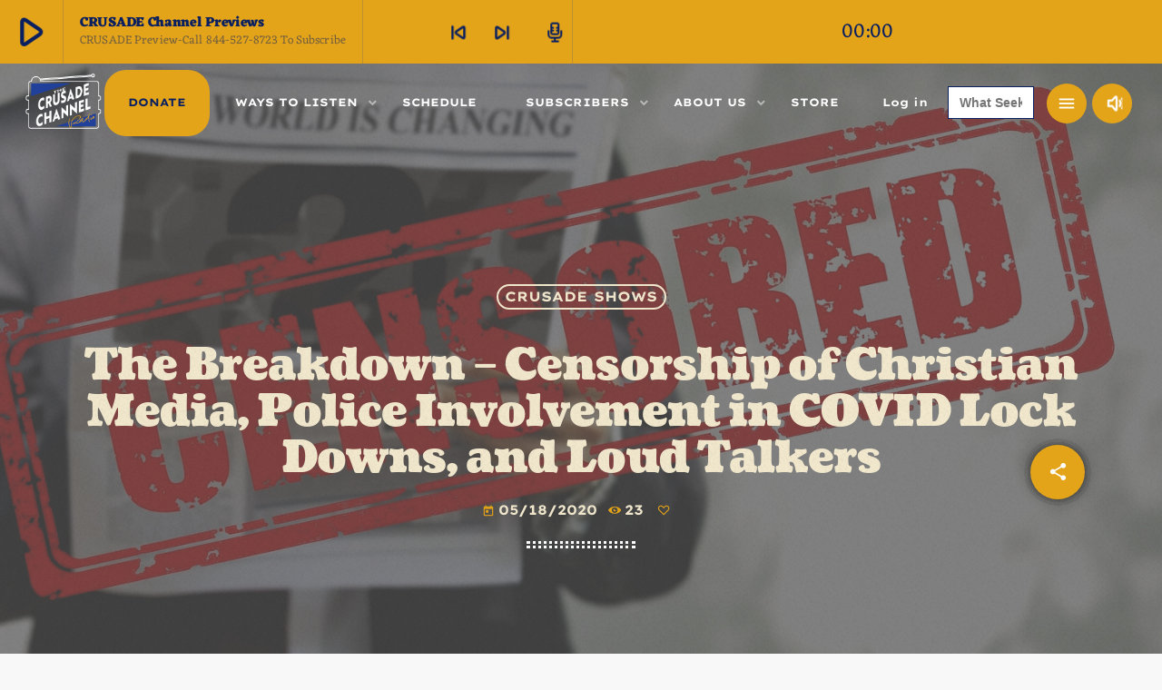

--- FILE ---
content_type: text/html; charset=UTF-8
request_url: https://crusadechannel.com/the-breakdown-censorship-of-christian-media-police-involvement-in-covid-lock-downs-and-loud-talkers/
body_size: 41369
content:
<!doctype html>
<html class="no-js" dir="ltr" lang="en-US" prefix="og: https://ogp.me/ns#">
	<head>
		<meta charset="UTF-8">
		<meta http-equiv="X-UA-Compatible" content="IE=edge">
		<meta name="viewport" content="width=device-width, initial-scale=1.0">
		<!-- WP HEAD -->
		<title>The Breakdown – Censorship of Christian Media, Police Involvement in COVID Lock Downs, and Loud Talkers - The Crusade Channel</title>

		<!-- All in One SEO Pro 4.9.3 - aioseo.com -->
	<meta name="description" content="Censorship of Christian Media, Police Involvement in COVID Lock Downs, and Loud Talkers Christians Are Not Immune to YouTube Censorship YouTube removed John Piper&#039;s &quot;Coronavirus and Christ&quot; book after 22 military chaplains complained. It was sent to them by a senior army chaplain who attached it to an email with an inspirational message. However the" />
	<meta name="robots" content="max-image-preview:large" />
	<meta name="author" content="LoneRhody"/>
	<link rel="canonical" href="https://crusadechannel.com/the-breakdown-censorship-of-christian-media-police-involvement-in-covid-lock-downs-and-loud-talkers/" />
	<meta name="generator" content="All in One SEO Pro (AIOSEO) 4.9.3" />
		<meta property="og:locale" content="en_US" />
		<meta property="og:site_name" content="The Crusade Channel - Home Of The Mike Church Show" />
		<meta property="og:type" content="article" />
		<meta property="og:title" content="The Breakdown – Censorship of Christian Media, Police Involvement in COVID Lock Downs, and Loud Talkers - The Crusade Channel" />
		<meta property="og:description" content="Censorship of Christian Media, Police Involvement in COVID Lock Downs, and Loud Talkers Christians Are Not Immune to YouTube Censorship YouTube removed John Piper&#039;s &quot;Coronavirus and Christ&quot; book after 22 military chaplains complained. It was sent to them by a senior army chaplain who attached it to an email with an inspirational message. However the" />
		<meta property="og:url" content="https://crusadechannel.com/the-breakdown-censorship-of-christian-media-police-involvement-in-covid-lock-downs-and-loud-talkers/" />
		<meta property="og:image" content="https://crusadechannel.com/wp-content/uploads/2017/05/Crusade_Radio_Network_Logo_600_600.png" />
		<meta property="og:image:secure_url" content="https://crusadechannel.com/wp-content/uploads/2017/05/Crusade_Radio_Network_Logo_600_600.png" />
		<meta property="og:image:width" content="600" />
		<meta property="og:image:height" content="600" />
		<meta property="article:published_time" content="2020-05-18T19:57:39+00:00" />
		<meta property="article:modified_time" content="2020-05-18T21:40:30+00:00" />
		<meta property="article:publisher" content="https://www.facebook.com/CRUSADECHANNEL" />
		<meta name="twitter:card" content="summary_large_image" />
		<meta name="twitter:site" content="@TheKingDude" />
		<meta name="twitter:title" content="The Breakdown – Censorship of Christian Media, Police Involvement in COVID Lock Downs, and Loud Talkers - The Crusade Channel" />
		<meta name="twitter:description" content="Censorship of Christian Media, Police Involvement in COVID Lock Downs, and Loud Talkers Christians Are Not Immune to YouTube Censorship YouTube removed John Piper&#039;s &quot;Coronavirus and Christ&quot; book after 22 military chaplains complained. It was sent to them by a senior army chaplain who attached it to an email with an inspirational message. However the" />
		<meta name="twitter:creator" content="@TheKingDude" />
		<meta name="twitter:image" content="https://crusadechannel.com/wp-content/uploads/2017/05/Crusade_Radio_Network_Logo_600_600.png" />
		<script type="application/ld+json" class="aioseo-schema">
			{"@context":"https:\/\/schema.org","@graph":[{"@type":"BlogPosting","@id":"https:\/\/crusadechannel.com\/the-breakdown-censorship-of-christian-media-police-involvement-in-covid-lock-downs-and-loud-talkers\/#blogposting","name":"The Breakdown \u2013 Censorship of Christian Media, Police Involvement in COVID Lock Downs, and Loud Talkers - The Crusade Channel","headline":"The Breakdown &#8211; Censorship of Christian Media, Police Involvement in COVID Lock Downs, and Loud Talkers","author":{"@id":"https:\/\/crusadechannel.com\/author\/lonerhody\/#author"},"publisher":{"@id":"https:\/\/crusadechannel.com\/#organization"},"image":{"@type":"ImageObject","url":"https:\/\/crusadechannel.com\/wp-content\/uploads\/2020\/05\/censorship-4266441_1920.jpg","width":1920,"height":858,"caption":"Censorship"},"datePublished":"2020-05-18T14:57:39-05:00","dateModified":"2020-05-18T16:40:30-05:00","inLanguage":"en-US","mainEntityOfPage":{"@id":"https:\/\/crusadechannel.com\/the-breakdown-censorship-of-christian-media-police-involvement-in-covid-lock-downs-and-loud-talkers\/#webpage"},"isPartOf":{"@id":"https:\/\/crusadechannel.com\/the-breakdown-censorship-of-christian-media-police-involvement-in-covid-lock-downs-and-loud-talkers\/#webpage"},"articleSection":"CRUSADE Shows, The Breakdown, Facebook, Instagram, police, Twitter"},{"@type":"BreadcrumbList","@id":"https:\/\/crusadechannel.com\/the-breakdown-censorship-of-christian-media-police-involvement-in-covid-lock-downs-and-loud-talkers\/#breadcrumblist","itemListElement":[{"@type":"ListItem","@id":"https:\/\/crusadechannel.com#listItem","position":1,"name":"Home","item":"https:\/\/crusadechannel.com","nextItem":{"@type":"ListItem","@id":"https:\/\/crusadechannel.com\/category\/crusade\/#listItem","name":"CRUSADE"}},{"@type":"ListItem","@id":"https:\/\/crusadechannel.com\/category\/crusade\/#listItem","position":2,"name":"CRUSADE","item":"https:\/\/crusadechannel.com\/category\/crusade\/","nextItem":{"@type":"ListItem","@id":"https:\/\/crusadechannel.com\/category\/crusade\/crusade-shows\/#listItem","name":"CRUSADE Shows"},"previousItem":{"@type":"ListItem","@id":"https:\/\/crusadechannel.com#listItem","name":"Home"}},{"@type":"ListItem","@id":"https:\/\/crusadechannel.com\/category\/crusade\/crusade-shows\/#listItem","position":3,"name":"CRUSADE Shows","item":"https:\/\/crusadechannel.com\/category\/crusade\/crusade-shows\/","nextItem":{"@type":"ListItem","@id":"https:\/\/crusadechannel.com\/category\/crusade\/crusade-shows\/the-breakdown\/#listItem","name":"The Breakdown"},"previousItem":{"@type":"ListItem","@id":"https:\/\/crusadechannel.com\/category\/crusade\/#listItem","name":"CRUSADE"}},{"@type":"ListItem","@id":"https:\/\/crusadechannel.com\/category\/crusade\/crusade-shows\/the-breakdown\/#listItem","position":4,"name":"The Breakdown","item":"https:\/\/crusadechannel.com\/category\/crusade\/crusade-shows\/the-breakdown\/","nextItem":{"@type":"ListItem","@id":"https:\/\/crusadechannel.com\/the-breakdown-censorship-of-christian-media-police-involvement-in-covid-lock-downs-and-loud-talkers\/#listItem","name":"The Breakdown &#8211; Censorship of Christian Media, Police Involvement in COVID Lock Downs, and Loud Talkers"},"previousItem":{"@type":"ListItem","@id":"https:\/\/crusadechannel.com\/category\/crusade\/crusade-shows\/#listItem","name":"CRUSADE Shows"}},{"@type":"ListItem","@id":"https:\/\/crusadechannel.com\/the-breakdown-censorship-of-christian-media-police-involvement-in-covid-lock-downs-and-loud-talkers\/#listItem","position":5,"name":"The Breakdown &#8211; Censorship of Christian Media, Police Involvement in COVID Lock Downs, and Loud Talkers","previousItem":{"@type":"ListItem","@id":"https:\/\/crusadechannel.com\/category\/crusade\/crusade-shows\/the-breakdown\/#listItem","name":"The Breakdown"}}]},{"@type":"Organization","@id":"https:\/\/crusadechannel.com\/#organization","name":"The CRUSADE Channel","description":"Home Of The Mike Church Show","url":"https:\/\/crusadechannel.com\/","telephone":"+18445278723","logo":{"@type":"ImageObject","url":"https:\/\/crusadechannel.com\/wp-content\/uploads\/2023\/02\/Crusade_Logo_Paint_Textured-NO_BG.png","@id":"https:\/\/crusadechannel.com\/the-breakdown-censorship-of-christian-media-police-involvement-in-covid-lock-downs-and-loud-talkers\/#organizationLogo","width":800,"height":607},"image":{"@id":"https:\/\/crusadechannel.com\/the-breakdown-censorship-of-christian-media-police-involvement-in-covid-lock-downs-and-loud-talkers\/#organizationLogo"},"sameAs":["https:\/\/www.facebook.com\/CRUSADECHANNEL","https:\/\/twitter.com\/TheKingDude"]},{"@type":"Person","@id":"https:\/\/crusadechannel.com\/author\/lonerhody\/#author","url":"https:\/\/crusadechannel.com\/author\/lonerhody\/","name":"LoneRhody","image":{"@type":"ImageObject","url":"https:\/\/secure.gravatar.com\/avatar\/298928f2f01c03eda37b057cfb45acd1dbc0b754ce2749681b39d5b9d97409c2?s=96&d=mm&r=g"}},{"@type":"WebPage","@id":"https:\/\/crusadechannel.com\/the-breakdown-censorship-of-christian-media-police-involvement-in-covid-lock-downs-and-loud-talkers\/#webpage","url":"https:\/\/crusadechannel.com\/the-breakdown-censorship-of-christian-media-police-involvement-in-covid-lock-downs-and-loud-talkers\/","name":"The Breakdown \u2013 Censorship of Christian Media, Police Involvement in COVID Lock Downs, and Loud Talkers - The Crusade Channel","description":"Censorship of Christian Media, Police Involvement in COVID Lock Downs, and Loud Talkers Christians Are Not Immune to YouTube Censorship YouTube removed John Piper's \"Coronavirus and Christ\" book after 22 military chaplains complained. It was sent to them by a senior army chaplain who attached it to an email with an inspirational message. However the","inLanguage":"en-US","isPartOf":{"@id":"https:\/\/crusadechannel.com\/#website"},"breadcrumb":{"@id":"https:\/\/crusadechannel.com\/the-breakdown-censorship-of-christian-media-police-involvement-in-covid-lock-downs-and-loud-talkers\/#breadcrumblist"},"author":{"@id":"https:\/\/crusadechannel.com\/author\/lonerhody\/#author"},"creator":{"@id":"https:\/\/crusadechannel.com\/author\/lonerhody\/#author"},"image":{"@type":"ImageObject","url":"https:\/\/crusadechannel.com\/wp-content\/uploads\/2020\/05\/censorship-4266441_1920.jpg","@id":"https:\/\/crusadechannel.com\/the-breakdown-censorship-of-christian-media-police-involvement-in-covid-lock-downs-and-loud-talkers\/#mainImage","width":1920,"height":858,"caption":"Censorship"},"primaryImageOfPage":{"@id":"https:\/\/crusadechannel.com\/the-breakdown-censorship-of-christian-media-police-involvement-in-covid-lock-downs-and-loud-talkers\/#mainImage"},"datePublished":"2020-05-18T14:57:39-05:00","dateModified":"2020-05-18T16:40:30-05:00"},{"@type":"WebSite","@id":"https:\/\/crusadechannel.com\/#website","url":"https:\/\/crusadechannel.com\/","name":"The Crusade Channel","description":"Home Of The Mike Church Show","inLanguage":"en-US","publisher":{"@id":"https:\/\/crusadechannel.com\/#organization"}}]}
		</script>
		<!-- All in One SEO Pro -->

<link rel='dns-prefetch' href='//js.stripe.com' />
<link rel='dns-prefetch' href='//challenges.cloudflare.com' />
<link rel='dns-prefetch' href='//fonts.googleapis.com' />
<link rel='dns-prefetch' href='//use.typekit.net' />
<link rel='dns-prefetch' href='//ajax.googleapis.com' />
<link rel='dns-prefetch' href='//maxcdn.bootstrapcdn.com' />
<link rel="alternate" title="oEmbed (JSON)" type="application/json+oembed" href="https://crusadechannel.com/wp-json/oembed/1.0/embed?url=https%3A%2F%2Fcrusadechannel.com%2Fthe-breakdown-censorship-of-christian-media-police-involvement-in-covid-lock-downs-and-loud-talkers%2F" />
<link rel="alternate" title="oEmbed (XML)" type="text/xml+oembed" href="https://crusadechannel.com/wp-json/oembed/1.0/embed?url=https%3A%2F%2Fcrusadechannel.com%2Fthe-breakdown-censorship-of-christian-media-police-involvement-in-covid-lock-downs-and-loud-talkers%2F&#038;format=xml" />
<style id='wp-img-auto-sizes-contain-inline-css'>
img:is([sizes=auto i],[sizes^="auto," i]){contain-intrinsic-size:3000px 1500px}
/*# sourceURL=wp-img-auto-sizes-contain-inline-css */
</style>
<link rel='stylesheet' id='style-css' href='https://crusadechannel.com/wp-content/plugins/powerpress/css/blueprint.css?ver=11.15.11' media='all' />
<link rel='stylesheet' id='givewp-campaign-blocks-fonts-css' href='https://fonts.googleapis.com/css2?family=Inter%3Awght%40400%3B500%3B600%3B700&#038;display=swap&#038;ver=6.9' media='all' />
<link rel='stylesheet' id='proradio-reaktions-style-css' href='https://crusadechannel.com/wp-content/plugins/proradio-reaktions/assets/css/style.css?ver=PR.8.1' media='all' />
<link rel='stylesheet' id='reakticons-css' href='https://crusadechannel.com/wp-content/plugins/proradio-reaktions/assets/reakticons/styles.css?ver=PR.8.1' media='all' />
<link rel='stylesheet' id='qt-socicon-css' href='https://crusadechannel.com/wp-content/plugins/proradio-reaktions/assets/qt-socicon/styles.css?ver=PR.6.8.1' media='all' />
<link rel='stylesheet' id='proradio-chartvote-css' href='https://crusadechannel.com/wp-content/plugins/proradio-chartvote/assets/css/proradio-chartvote.css?ver=PR.6.0.1' media='all' />
<link rel='stylesheet' id='pt-cv-public-style-css' href='https://crusadechannel.com/wp-content/plugins/content-views-query-and-display-post-page/public/assets/css/cv.css?ver=4.2.1' media='all' />
<link rel='stylesheet' id='pt-cv-public-pro-style-css' href='https://crusadechannel.com/wp-content/plugins/pt-content-views-pro/public/assets/css/cvpro.min.css?ver=7.2.2' media='all' />
<style id='wp-emoji-styles-inline-css'>

	img.wp-smiley, img.emoji {
		display: inline !important;
		border: none !important;
		box-shadow: none !important;
		height: 1em !important;
		width: 1em !important;
		margin: 0 0.07em !important;
		vertical-align: -0.1em !important;
		background: none !important;
		padding: 0 !important;
	}
/*# sourceURL=wp-emoji-styles-inline-css */
</style>
<link rel='stylesheet' id='aioseo/css/src/vue/standalone/blocks/table-of-contents/global.scss-css' href='https://crusadechannel.com/wp-content/plugins/all-in-one-seo-pack-pro/dist/Pro/assets/css/table-of-contents/global.e90f6d47.css?ver=4.9.3' media='all' />
<link rel='stylesheet' id='aioseo/css/src/vue/standalone/blocks/pro/recipe/global.scss-css' href='https://crusadechannel.com/wp-content/plugins/all-in-one-seo-pack-pro/dist/Pro/assets/css/recipe/global.67a3275f.css?ver=4.9.3' media='all' />
<link rel='stylesheet' id='aioseo/css/src/vue/standalone/blocks/pro/product/global.scss-css' href='https://crusadechannel.com/wp-content/plugins/all-in-one-seo-pack-pro/dist/Pro/assets/css/product/global.61066cfb.css?ver=4.9.3' media='all' />
<style id='givewp-campaign-comments-block-style-inline-css'>
.givewp-campaign-comment-block-card{display:flex;gap:var(--givewp-spacing-3);padding:var(--givewp-spacing-4) 0}.givewp-campaign-comment-block-card__avatar{align-items:center;border-radius:50%;display:flex;height:40px;justify-content:center;width:40px}.givewp-campaign-comment-block-card__avatar img{align-items:center;border-radius:50%;display:flex;height:auto;justify-content:center;min-width:40px;width:100%}.givewp-campaign-comment-block-card__donor-name{color:var(--givewp-neutral-700);font-size:1rem;font-weight:600;line-height:1.5;margin:0;text-align:left}.givewp-campaign-comment-block-card__details{align-items:center;color:var(--givewp-neutral-400);display:flex;font-size:.875rem;font-weight:500;gap:var(--givewp-spacing-2);height:auto;line-height:1.43;margin:2px 0 var(--givewp-spacing-3) 0;text-align:left}.givewp-campaign-comment-block-card__comment{color:var(--givewp-neutral-700);font-size:1rem;line-height:1.5;margin:0;text-align:left}.givewp-campaign-comment-block-card__read-more{background:none;border:none;color:var(--givewp-blue-500);cursor:pointer;font-size:.875rem;line-height:1.43;outline:none;padding:0}
.givewp-campaign-comments-block-empty-state{align-items:center;background-color:var(--givewp-shades-white);border:1px solid var(--givewp-neutral-50);border-radius:.5rem;display:flex;flex-direction:column;justify-content:center;padding:var(--givewp-spacing-6)}.givewp-campaign-comments-block-empty-state__details{align-items:center;display:flex;flex-direction:column;gap:var(--givewp-spacing-1);justify-content:center;margin:.875rem 0}.givewp-campaign-comments-block-empty-state__title{color:var(--givewp-neutral-700);font-size:1rem;font-weight:500;margin:0}.givewp-campaign-comments-block-empty-state__description{color:var(--givewp-neutral-700);font-size:.875rem;line-height:1.43;margin:0}
.givewp-campaign-comment-block{background-color:var(--givewp-shades-white);display:flex;flex-direction:column;gap:var(--givewp-spacing-2);padding:var(--givewp-spacing-6) 0}.givewp-campaign-comment-block__title{color:var(--givewp-neutral-900);font-size:18px;font-weight:600;line-height:1.56;margin:0;text-align:left}.givewp-campaign-comment-block__cta{align-items:center;background-color:var(--givewp-neutral-50);border-radius:4px;color:var(--giewp-neutral-500);display:flex;font-size:14px;font-weight:600;gap:8px;height:36px;line-height:1.43;margin:0;padding:var(--givewp-spacing-2) var(--givewp-spacing-4);text-align:left}

/*# sourceURL=https://crusadechannel.com/wp-content/plugins/give/build/campaignCommentsBlockApp.css */
</style>
<style id='givewp-campaign-cover-block-style-inline-css'>
.givewp-campaign-selector{border:1px solid #e5e7eb;border-radius:5px;box-shadow:0 2px 4px 0 rgba(0,0,0,.05);display:flex;flex-direction:column;gap:20px;padding:40px 24px}.givewp-campaign-selector__label{padding-bottom:16px}.givewp-campaign-selector__select input[type=text]:focus{border-color:transparent;box-shadow:0 0 0 1px transparent;outline:2px solid transparent}.givewp-campaign-selector__logo{align-self:center}.givewp-campaign-selector__open{background:#2271b1;border:none;border-radius:5px;color:#fff;cursor:pointer;padding:.5rem 1rem}.givewp-campaign-selector__submit{background-color:#27ae60;border:0;border-radius:5px;color:#fff;font-weight:700;outline:none;padding:1rem;text-align:center;transition:.2s;width:100%}.givewp-campaign-selector__submit:disabled{background-color:#f3f4f6;color:#9ca0af}.givewp-campaign-selector__submit:hover:not(:disabled){cursor:pointer;filter:brightness(1.2)}
.givewp-campaign-cover-block__button{align-items:center;border:1px solid #2271b1;border-radius:2px;color:#2271b1;display:flex;justify-content:center;margin-bottom:.5rem;min-height:32px;width:100%}.givewp-campaign-cover-block__image{border-radius:2px;display:flex;flex-grow:1;margin-bottom:.5rem;max-height:4.44rem;-o-object-fit:cover;object-fit:cover;width:100%}.givewp-campaign-cover-block__help-text{color:#4b5563;font-size:.75rem;font-stretch:normal;font-style:normal;font-weight:400;letter-spacing:normal;line-height:1.4;text-align:left}.givewp-campaign-cover-block__edit-campaign-link{align-items:center;display:inline-flex;font-size:.75rem;font-stretch:normal;font-style:normal;font-weight:400;gap:.125rem;line-height:1.4}.givewp-campaign-cover-block__edit-campaign-link svg{fill:currentColor;height:1.25rem;width:1.25rem}.givewp-campaign-cover-block-preview__image{align-items:center;display:flex;height:100%;justify-content:center;width:100%}

/*# sourceURL=https://crusadechannel.com/wp-content/plugins/give/build/campaignCoverBlock.css */
</style>
<style id='givewp-campaign-donations-style-inline-css'>
.givewp-campaign-donations-block{padding:1.5rem 0}.givewp-campaign-donations-block *{font-family:Inter,sans-serif}.givewp-campaign-donations-block .givewp-campaign-donations-block__header{align-items:center;display:flex;justify-content:space-between;margin-bottom:.5rem}.givewp-campaign-donations-block .givewp-campaign-donations-block__title{color:var(--givewp-neutral-900);font-size:1.125rem;font-weight:600;line-height:1.56;margin:0}.givewp-campaign-donations-block .givewp-campaign-donations-block__donations{display:grid;gap:.5rem;margin:0;padding:0}.givewp-campaign-donations-block .givewp-campaign-donations-block__donation,.givewp-campaign-donations-block .givewp-campaign-donations-block__empty-state{background-color:var(--givewp-shades-white);border:1px solid var(--givewp-neutral-50);border-radius:.5rem;display:flex;padding:1rem}.givewp-campaign-donations-block .givewp-campaign-donations-block__donation{align-items:center;gap:.75rem}.givewp-campaign-donations-block .givewp-campaign-donations-block__donation-icon{align-items:center;display:flex}.givewp-campaign-donations-block .givewp-campaign-donations-block__donation-icon img{border-radius:100%;height:2.5rem;-o-object-fit:cover;object-fit:cover;width:2.5rem}.givewp-campaign-donations-block .givewp-campaign-donations-block__donation-info{display:flex;flex-direction:column;justify-content:center;row-gap:.25rem}.givewp-campaign-donations-block .givewp-campaign-donations-block__donation-description{color:var(--givewp-neutral-500);font-size:1rem;font-weight:500;line-height:1.5;margin:0}.givewp-campaign-donations-block .givewp-campaign-donations-block__donation-description strong{color:var(--givewp-neutral-700);font-weight:600}.givewp-campaign-donations-block .givewp-campaign-donations-block__donation-date{align-items:center;color:var(--givewp-neutral-400);display:flex;font-size:.875rem;font-weight:500;line-height:1.43}.givewp-campaign-donations-block .givewp-campaign-donations-block__donation-ribbon{align-items:center;border-radius:100%;color:#1f2937;display:flex;height:1.25rem;justify-content:center;margin-left:auto;width:1.25rem}.givewp-campaign-donations-block .givewp-campaign-donations-block__donation-ribbon[data-position="1"]{background-color:gold}.givewp-campaign-donations-block .givewp-campaign-donations-block__donation-ribbon[data-position="2"]{background-color:silver}.givewp-campaign-donations-block .givewp-campaign-donations-block__donation-ribbon[data-position="3"]{background-color:#cd7f32;color:#fffaf2}.givewp-campaign-donations-block .givewp-campaign-donations-block__donation-amount{color:var(--givewp-neutral-700);font-size:1.125rem;font-weight:600;line-height:1.56;margin-left:auto}.givewp-campaign-donations-block .givewp-campaign-donations-block__footer{display:flex;justify-content:center;margin-top:.5rem}.givewp-campaign-donations-block .givewp-campaign-donations-block__donate-button button.givewp-donation-form-modal__open,.givewp-campaign-donations-block .givewp-campaign-donations-block__empty-button button.givewp-donation-form-modal__open,.givewp-campaign-donations-block .givewp-campaign-donations-block__load-more-button{background:none!important;border:1px solid var(--givewp-primary-color);border-radius:.5rem;color:var(--givewp-primary-color)!important;font-size:.875rem;font-weight:600;line-height:1.43;padding:.25rem 1rem!important}.givewp-campaign-donations-block .givewp-campaign-donations-block__donate-button button.givewp-donation-form-modal__open:hover,.givewp-campaign-donations-block .givewp-campaign-donations-block__empty-button button.givewp-donation-form-modal__open:hover,.givewp-campaign-donations-block .givewp-campaign-donations-block__load-more-button:hover{background:var(--givewp-primary-color)!important;color:var(--givewp-shades-white)!important}.givewp-campaign-donations-block .givewp-campaign-donations-block__empty-state{align-items:center;flex-direction:column;padding:1.5rem}.givewp-campaign-donations-block .givewp-campaign-donations-block__empty-description,.givewp-campaign-donations-block .givewp-campaign-donations-block__empty-title{color:var(--givewp-neutral-700);margin:0}.givewp-campaign-donations-block .givewp-campaign-donations-block__empty-title{font-size:1rem;font-weight:500;line-height:1.5}.givewp-campaign-donations-block .givewp-campaign-donations-block__empty-description{font-size:.875rem;line-height:1.43;margin-top:.25rem}.givewp-campaign-donations-block .givewp-campaign-donations-block__empty-icon{color:var(--givewp-secondary-color);margin-bottom:.875rem;order:-1}.givewp-campaign-donations-block .givewp-campaign-donations-block__empty-button{margin-top:.875rem}.givewp-campaign-donations-block .givewp-campaign-donations-block__empty-button button.givewp-donation-form-modal__open{border-radius:.25rem;padding:.5rem 1rem!important}

/*# sourceURL=https://crusadechannel.com/wp-content/plugins/give/build/campaignDonationsBlockApp.css */
</style>
<style id='givewp-campaign-donors-style-inline-css'>
.givewp-campaign-donors-block{padding:1.5rem 0}.givewp-campaign-donors-block *{font-family:Inter,sans-serif}.givewp-campaign-donors-block .givewp-campaign-donors-block__header{align-items:center;display:flex;justify-content:space-between;margin-bottom:.5rem}.givewp-campaign-donors-block .givewp-campaign-donors-block__title{color:var(--givewp-neutral-900);font-size:1.125rem;font-weight:600;line-height:1.56;margin:0}.givewp-campaign-donors-block .givewp-campaign-donors-block__donors{display:grid;gap:.5rem;margin:0;padding:0}.givewp-campaign-donors-block .givewp-campaign-donors-block__donor,.givewp-campaign-donors-block .givewp-campaign-donors-block__empty-state{background-color:var(--givewp-shades-white);border:1px solid var(--givewp-neutral-50);border-radius:.5rem;display:flex;padding:1rem}.givewp-campaign-donors-block .givewp-campaign-donors-block__donor{align-items:center;gap:.75rem}.givewp-campaign-donors-block .givewp-campaign-donors-block__donor-avatar{align-items:center;display:flex}.givewp-campaign-donors-block .givewp-campaign-donors-block__donor-avatar img{border-radius:100%;height:2.5rem;-o-object-fit:cover;object-fit:cover;width:2.5rem}.givewp-campaign-donors-block .givewp-campaign-donors-block__donor-info{align-items:center;display:flex;flex-wrap:wrap;row-gap:.25rem}.givewp-campaign-donors-block .givewp-campaign-donors-block__donor-name{color:var(--givewp-neutral-900);font-size:1rem;font-weight:600;line-height:1.5;margin:0}.givewp-campaign-donors-block .givewp-campaign-donors-block__donor-date{align-items:center;color:var(--givewp-neutral-400);display:flex;font-size:.875rem;font-weight:500;line-height:1.43}.givewp-campaign-donors-block .givewp-campaign-donors-block__donor-date:before{background:var(--givewp-neutral-100);border-radius:100%;content:"";display:block;height:.25rem;margin:0 .5rem;width:.25rem}.givewp-campaign-donors-block .givewp-campaign-donors-block__donor-ribbon{align-items:center;border-radius:100%;color:#1f2937;display:flex;height:1.25rem;justify-content:center;margin-left:.5rem;width:1.25rem}.givewp-campaign-donors-block .givewp-campaign-donors-block__donor-ribbon[data-position="1"]{background-color:gold}.givewp-campaign-donors-block .givewp-campaign-donors-block__donor-ribbon[data-position="2"]{background-color:silver}.givewp-campaign-donors-block .givewp-campaign-donors-block__donor-ribbon[data-position="3"]{background-color:#cd7f32;color:#fffaf2}.givewp-campaign-donors-block .givewp-campaign-donors-block__donor-company{color:var(--givewp-neutral-400);display:flex;flex:0 0 100%;font-size:.875rem;font-weight:500;line-height:1.43}.givewp-campaign-donors-block .givewp-campaign-donors-block__donor-amount{color:var(--givewp-neutral-700);font-size:1.125rem;font-weight:600;line-height:1.56;margin-left:auto}.givewp-campaign-donors-block .givewp-campaign-donors-block__footer{display:flex;justify-content:center;margin-top:.5rem}.givewp-campaign-donors-block .givewp-campaign-donors-block__donate-button button.givewp-donation-form-modal__open,.givewp-campaign-donors-block .givewp-campaign-donors-block__empty-button button.givewp-donation-form-modal__open,.givewp-campaign-donors-block .givewp-campaign-donors-block__load-more-button{background:none!important;border:1px solid var(--givewp-primary-color);border-radius:.5rem;color:var(--givewp-primary-color)!important;font-size:.875rem;font-weight:600;line-height:1.43;padding:.25rem 1rem!important}.givewp-campaign-donors-block .givewp-campaign-donors-block__donate-button button.givewp-donation-form-modal__open:hover,.givewp-campaign-donors-block .givewp-campaign-donors-block__empty-button button.givewp-donation-form-modal__open:hover,.givewp-campaign-donors-block .givewp-campaign-donors-block__load-more-button:hover{background:var(--givewp-primary-color)!important;color:var(--givewp-shades-white)!important}.givewp-campaign-donors-block .givewp-campaign-donors-block__empty-state{align-items:center;flex-direction:column;padding:1.5rem}.givewp-campaign-donors-block .givewp-campaign-donors-block__empty-description,.givewp-campaign-donors-block .givewp-campaign-donors-block__empty-title{color:var(--givewp-neutral-700);margin:0}.givewp-campaign-donors-block .givewp-campaign-donors-block__empty-title{font-size:1rem;font-weight:500;line-height:1.5}.givewp-campaign-donors-block .givewp-campaign-donors-block__empty-description{font-size:.875rem;line-height:1.43;margin-top:.25rem}.givewp-campaign-donors-block .givewp-campaign-donors-block__empty-icon{color:var(--givewp-secondary-color);margin-bottom:.875rem;order:-1}.givewp-campaign-donors-block .givewp-campaign-donors-block__empty-button{margin-top:.875rem}.givewp-campaign-donors-block .givewp-campaign-donors-block__empty-button button.givewp-donation-form-modal__open{border-radius:.25rem;padding:.5rem 1rem!important}

/*# sourceURL=https://crusadechannel.com/wp-content/plugins/give/build/campaignDonorsBlockApp.css */
</style>
<style id='givewp-campaign-form-style-inline-css'>
.givewp-donation-form-modal{outline:none;overflow-y:scroll;padding:1rem;width:100%}.givewp-donation-form-modal[data-entering=true]{animation:modal-fade .3s,modal-zoom .6s}@keyframes modal-fade{0%{opacity:0}to{opacity:1}}@keyframes modal-zoom{0%{transform:scale(.8)}to{transform:scale(1)}}.givewp-donation-form-modal__overlay{align-items:center;background:rgba(0,0,0,.7);display:flex;flex-direction:column;height:var(--visual-viewport-height);justify-content:center;left:0;position:fixed;top:0;width:100vw;z-index:100}.givewp-donation-form-modal__overlay[data-loading=true]{display:none}.givewp-donation-form-modal__overlay[data-entering=true]{animation:modal-fade .3s}.givewp-donation-form-modal__overlay[data-exiting=true]{animation:modal-fade .15s ease-in reverse}.givewp-donation-form-modal__open__spinner{left:50%;line-height:1;position:absolute;top:50%;transform:translate(-50%,-50%);z-index:100}.givewp-donation-form-modal__open{position:relative}.givewp-donation-form-modal__close{background:#e7e8ed;border:1px solid transparent;border-radius:50%;cursor:pointer;display:flex;padding:.75rem;position:fixed;right:25px;top:25px;transition:.2s;width:-moz-fit-content;width:fit-content;z-index:999}.givewp-donation-form-modal__close svg{height:1rem;width:1rem}.givewp-donation-form-modal__close:active,.givewp-donation-form-modal__close:focus,.givewp-donation-form-modal__close:hover{background-color:#caccd7;border:1px solid #caccd7}.admin-bar .givewp-donation-form-modal{margin-top:32px}.admin-bar .givewp-donation-form-modal__close{top:57px}
.givewp-entity-selector{border:1px solid #e5e7eb;border-radius:5px;box-shadow:0 2px 4px 0 rgba(0,0,0,.05);display:flex;flex-direction:column;gap:20px;padding:40px 24px}.givewp-entity-selector__label{padding-bottom:16px}.givewp-entity-selector__select input[type=text]:focus{border-color:transparent;box-shadow:0 0 0 1px transparent;outline:2px solid transparent}.givewp-entity-selector__logo{align-self:center}.givewp-entity-selector__open{background:#2271b1;border:none;border-radius:5px;color:#fff;cursor:pointer;padding:.5rem 1rem}.givewp-entity-selector__submit{background-color:#27ae60;border:0;border-radius:5px;color:#fff;font-weight:700;outline:none;padding:1rem;text-align:center;transition:.2s;width:100%}.givewp-entity-selector__submit:disabled{background-color:#f3f4f6;color:#9ca0af}.givewp-entity-selector__submit:hover:not(:disabled){cursor:pointer;filter:brightness(1.2)}
.givewp-campaign-selector{border:1px solid #e5e7eb;border-radius:5px;box-shadow:0 2px 4px 0 rgba(0,0,0,.05);display:flex;flex-direction:column;gap:20px;padding:40px 24px}.givewp-campaign-selector__label{padding-bottom:16px}.givewp-campaign-selector__select input[type=text]:focus{border-color:transparent;box-shadow:0 0 0 1px transparent;outline:2px solid transparent}.givewp-campaign-selector__logo{align-self:center}.givewp-campaign-selector__open{background:#2271b1;border:none;border-radius:5px;color:#fff;cursor:pointer;padding:.5rem 1rem}.givewp-campaign-selector__submit{background-color:#27ae60;border:0;border-radius:5px;color:#fff;font-weight:700;outline:none;padding:1rem;text-align:center;transition:.2s;width:100%}.givewp-campaign-selector__submit:disabled{background-color:#f3f4f6;color:#9ca0af}.givewp-campaign-selector__submit:hover:not(:disabled){cursor:pointer;filter:brightness(1.2)}
.givewp-donation-form-link,.givewp-donation-form-modal__open{background:var(--givewp-primary-color,#2271b1);border:none;border-radius:5px;color:#fff;cursor:pointer;font-family:-apple-system,BlinkMacSystemFont,Segoe UI,Roboto,Oxygen-Sans,Ubuntu,Cantarell,Helvetica Neue,sans-serif;font-size:1rem;font-weight:500!important;line-height:1.5;padding:.75rem 1.25rem!important;text-decoration:none!important;transition:all .2s ease;width:100%}.givewp-donation-form-link:active,.givewp-donation-form-link:focus,.givewp-donation-form-link:focus-visible,.givewp-donation-form-link:hover,.givewp-donation-form-modal__open:active,.givewp-donation-form-modal__open:focus,.givewp-donation-form-modal__open:focus-visible,.givewp-donation-form-modal__open:hover{background-color:color-mix(in srgb,var(--givewp-primary-color,#2271b1),#000 20%)}.components-input-control__label{width:100%}.wp-block-givewp-campaign-form{position:relative}.wp-block-givewp-campaign-form form[id*=give-form] #give-gateway-radio-list>li input[type=radio]{display:inline-block}.wp-block-givewp-campaign-form iframe{pointer-events:none;width:100%!important}.give-change-donation-form-btn svg{margin-top:3px}.givewp-default-form-toggle{margin-top:var(--givewp-spacing-4)}

/*# sourceURL=https://crusadechannel.com/wp-content/plugins/give/build/campaignFormBlock.css */
</style>
<style id='givewp-campaign-goal-style-inline-css'>
.givewp-campaign-goal{display:flex;flex-direction:column;gap:.5rem;padding-bottom:1rem}.givewp-campaign-goal__container{display:flex;flex-direction:row;justify-content:space-between}.givewp-campaign-goal__container-item{display:flex;flex-direction:column;gap:.2rem}.givewp-campaign-goal__container-item span{color:var(--givewp-neutral-500);font-size:12px;font-weight:600;letter-spacing:.48px;line-height:1.5;text-transform:uppercase}.givewp-campaign-goal__container-item strong{color:var(--givewp-neutral-900);font-size:20px;font-weight:600;line-height:1.6}.givewp-campaign-goal__progress-bar{display:flex}.givewp-campaign-goal__progress-bar-container{background-color:#f2f2f2;border-radius:14px;box-shadow:inset 0 1px 4px 0 rgba(0,0,0,.09);display:flex;flex-grow:1;height:8px}.givewp-campaign-goal__progress-bar-progress{background:var(--givewp-secondary-color,#2d802f);border-radius:14px;box-shadow:inset 0 1px 4px 0 rgba(0,0,0,.09);display:flex;height:8px}

/*# sourceURL=https://crusadechannel.com/wp-content/plugins/give/build/campaignGoalBlockApp.css */
</style>
<style id='givewp-campaign-stats-block-style-inline-css'>
.givewp-campaign-stats-block span{color:var(--givewp-neutral-500);display:block;font-size:12px;font-weight:600;letter-spacing:.48px;line-height:1.5;margin-bottom:2px;text-align:left;text-transform:uppercase}.givewp-campaign-stats-block strong{color:var(--givewp-neutral-900);font-size:20px;font-weight:600;letter-spacing:normal;line-height:1.6}

/*# sourceURL=https://crusadechannel.com/wp-content/plugins/give/build/campaignStatsBlockApp.css */
</style>
<style id='givewp-campaign-donate-button-style-inline-css'>
.givewp-donation-form-link,.givewp-donation-form-modal__open{background:var(--givewp-primary-color,#2271b1);border:none;border-radius:5px;color:#fff;cursor:pointer;font-family:-apple-system,BlinkMacSystemFont,Segoe UI,Roboto,Oxygen-Sans,Ubuntu,Cantarell,Helvetica Neue,sans-serif;font-size:1rem;font-weight:500!important;line-height:1.5;padding:.75rem 1.25rem!important;text-decoration:none!important;transition:all .2s ease;width:100%}.givewp-donation-form-link:active,.givewp-donation-form-link:focus,.givewp-donation-form-link:focus-visible,.givewp-donation-form-link:hover,.givewp-donation-form-modal__open:active,.givewp-donation-form-modal__open:focus,.givewp-donation-form-modal__open:focus-visible,.givewp-donation-form-modal__open:hover{background-color:color-mix(in srgb,var(--givewp-primary-color,#2271b1),#000 20%)}.give-change-donation-form-btn svg{margin-top:3px}.givewp-default-form-toggle{margin-top:var(--givewp-spacing-4)}

/*# sourceURL=https://crusadechannel.com/wp-content/plugins/give/build/campaignDonateButtonBlockApp.css */
</style>
<link rel='stylesheet' id='aioseo-eeat/css/src/vue/standalone/blocks/author-bio/global.scss-css' href='https://crusadechannel.com/wp-content/plugins/aioseo-eeat/dist/Pro/assets/css/author-bio/global.lvru5eV8.css?ver=1.2.9' media='all' />
<style id='powerpress-player-block-style-inline-css'>


/*# sourceURL=https://crusadechannel.com/wp-content/plugins/powerpress/blocks/player-block/build/style-index.css */
</style>
<link rel='stylesheet' id='giftup-checkout-external-css' href='https://crusadechannel.com/wp-content/plugins/gift-up/blocks/build/checkout-block/checkout.css?ver=3.1.3' media='all' />
<link rel='stylesheet' id='custom-typekit-css-css' href='https://use.typekit.net/tjd1bjh.css?ver=2.1.1' media='all' />
<link rel='stylesheet' id='membermouse-jquery-css-css' href='//ajax.googleapis.com/ajax/libs/jqueryui/1.13.3/themes/smoothness/jquery-ui.css?ver=1.13.3' media='all' />
<link rel='stylesheet' id='membermouse-main-css' href='https://crusadechannel.com/wp-content/plugins/membermouse/resources/css/common/mm-main.css?ver=3.0.20' media='all' />
<link rel='stylesheet' id='membermouse-buttons-css' href='https://crusadechannel.com/wp-content/plugins/membermouse/resources/css/common/mm-buttons.css?ver=3.0.20' media='all' />
<link rel='stylesheet' id='membermouse-font-awesome-css' href='//maxcdn.bootstrapcdn.com/font-awesome/4.7.0/css/font-awesome.min.css?ver=6.9' media='all' />
<link rel='stylesheet' id='prbt-submitform-css' href='https://crusadechannel.com/wp-content/plugins/proradio-business-tools/assets/css/prbt-form.css?ver=6.9' media='all' />
<link rel='stylesheet' id='prdedications-css' href='https://crusadechannel.com/wp-content/plugins/proradio-dedications/css/prdedications.css?ver=6.0.2' media='all' />
<link rel='stylesheet' id='elementor-frontend-css' href='https://crusadechannel.com/wp-content/plugins/elementor/assets/css/frontend.min.css?ver=3.34.2' media='all' />
<link rel='stylesheet' id='elementor-post-10513-css' href='https://crusadechannel.com/wp-content/uploads/elementor/css/post-10513.css?ver=1769187514' media='all' />
<link rel='stylesheet' id='elementor-post-10834-css' href='https://crusadechannel.com/wp-content/uploads/elementor/css/post-10834.css?ver=1769187514' media='all' />
<link rel='stylesheet' id='eael-general-css' href='https://crusadechannel.com/wp-content/plugins/essential-addons-for-elementor-lite/assets/front-end/css/view/general.min.css?ver=6.5.8' media='all' />
<link rel='stylesheet' id='eael-104235-css' href='https://crusadechannel.com/wp-content/uploads/essential-addons-elementor/eael-104235.css?ver=1722856724' media='all' />
<link rel='stylesheet' id='elementor-post-104235-css' href='https://crusadechannel.com/wp-content/uploads/elementor/css/post-104235.css?ver=1769187514' media='all' />
<link rel='stylesheet' id='prsidekick-css' href='https://crusadechannel.com/wp-content/plugins/proradio-sidekick/css/prsidekick.css?ver=8.3' media='all' />
<link rel='stylesheet' id='QtswipeStyle-css' href='https://crusadechannel.com/wp-content/plugins/proradio-swipebox/swipebox/NEW/css/swipebox.min.css?ver=6.9' media='all' />
<link rel='stylesheet' id='proradio-videogalleries-css' href='https://crusadechannel.com/wp-content/plugins/proradio-videogalleries/assets/css/proradio-videogalleries.css?ver=PR.2.8' media='all' />
<link rel='stylesheet' id='qtmplayer-socicon-css' href='https://crusadechannel.com/wp-content/plugins/qtmplayer-cc/assets/css/qtmplayer.css?ver=8.3.cc25' media='all' />
<link rel='stylesheet' id='wpos-slick-style-css' href='https://crusadechannel.com/wp-content/plugins/wp-news-and-widget-pro/assets/css/slick.css?ver=2.9' media='all' />
<link rel='stylesheet' id='wpnw-public-style-css' href='https://crusadechannel.com/wp-content/plugins/wp-news-and-widget-pro/assets/css/wpnw-pro-public.min.css?ver=2.9' media='all' />
<link rel='stylesheet' id='wpum-frontend-css' href='https://crusadechannel.com/wp-content/plugins/wp-user-manager/assets/css/wpum.min.css?ver=2.9.13' media='all' />
<link rel='stylesheet' id='give-styles-css' href='https://crusadechannel.com/wp-content/plugins/give/build/assets/dist/css/give.css?ver=4.13.2' media='all' />
<link rel='stylesheet' id='give-donation-summary-style-frontend-css' href='https://crusadechannel.com/wp-content/plugins/give/build/assets/dist/css/give-donation-summary.css?ver=4.13.2' media='all' />
<link rel='stylesheet' id='givewp-design-system-foundation-css' href='https://crusadechannel.com/wp-content/plugins/give/build/assets/dist/css/design-system/foundation.css?ver=1.2.0' media='all' />
<link rel='stylesheet' id='ivory-search-styles-css' href='https://crusadechannel.com/wp-content/plugins/add-search-to-menu/public/css/ivory-search.min.css?ver=5.5.14' media='all' />
<link rel='stylesheet' id='wpforms-form-locker-frontend-css' href='https://crusadechannel.com/wp-content/plugins/wpforms-form-locker/assets/css/frontend.min.css?ver=2.8.0' media='all' />
<link rel='stylesheet' id='proradio-style-css' href='https://crusadechannel.com/wp-content/themes/proradio/style.css?ver=6.9' media='all' />
<link rel='stylesheet' id='proradio-child-style-css' href='https://crusadechannel.com/wp-content/themes/proradio-child/style.css?ver=6.9' media='all' />
<link rel='stylesheet' id='elementor-icons-css' href='https://crusadechannel.com/wp-content/plugins/elementor/assets/lib/eicons/css/elementor-icons.min.css?ver=5.46.0' media='all' />
<style id='elementor-icons-inline-css'>

		.elementor-add-new-section .elementor-add-templately-promo-button{
            background-color: #5d4fff !important;
            background-image: url(https://crusadechannel.com/wp-content/plugins/essential-addons-for-elementor-lite/assets/admin/images/templately/logo-icon.svg);
            background-repeat: no-repeat;
            background-position: center center;
            position: relative;
        }
        
		.elementor-add-new-section .elementor-add-templately-promo-button > i{
            height: 12px;
        }
        
        body .elementor-add-new-section .elementor-add-section-area-button {
            margin-left: 0;
        }

		.elementor-add-new-section .elementor-add-templately-promo-button{
            background-color: #5d4fff !important;
            background-image: url(https://crusadechannel.com/wp-content/plugins/essential-addons-for-elementor-lite/assets/admin/images/templately/logo-icon.svg);
            background-repeat: no-repeat;
            background-position: center center;
            position: relative;
        }
        
		.elementor-add-new-section .elementor-add-templately-promo-button > i{
            height: 12px;
        }
        
        body .elementor-add-new-section .elementor-add-section-area-button {
            margin-left: 0;
        }
/*# sourceURL=elementor-icons-inline-css */
</style>
<link rel='stylesheet' id='elementor-post-79541-css' href='https://crusadechannel.com/wp-content/uploads/elementor/css/post-79541.css?ver=1769187514' media='all' />
<link rel='stylesheet' id='font-awesome-5-all-css' href='https://crusadechannel.com/wp-content/plugins/elementor/assets/lib/font-awesome/css/all.min.css?ver=3.34.2' media='all' />
<link rel='stylesheet' id='font-awesome-4-shim-css' href='https://crusadechannel.com/wp-content/plugins/elementor/assets/lib/font-awesome/css/v4-shims.min.css?ver=3.34.2' media='all' />
<link rel='stylesheet' id='proradio-business-tools-css' href='https://crusadechannel.com/wp-content/plugins/proradio-business-tools/assets/css/proradio-business-tools.css?ver=7.5' media='all' />
<link rel='stylesheet' id='prchat-css-css' href='https://crusadechannel.com/wp-content/plugins/proradio-simplechat/assets/css/chat.css?ver=1.1' media='all' />
<link rel='stylesheet' id='material-icons-css' href='https://crusadechannel.com/wp-content/themes/proradio/css/fonts/google-icons/material-icons.css?ver=8.3' media='all' />
<link rel='stylesheet' id='proradio-main-css' href='https://crusadechannel.com/wp-content/themes/proradio/css/main-min.css?ver=8.3' media='all' />
<style id='proradio-main-inline-css'>
 .proradio-circlesanimation::before{background: rgba(255, 115, 77, 0.77);}.proradio-circlesanimation::after{background: #001a89;}.proradio-gradprimary{background: #001a89; background: linear-gradient(45deg, #111618 0%, #2e3f4c 100%); filter: progid:DXImageTransform.Microsoft.gradient( startColorstr='#111618', endColorstr='#2e3f4c',GradientType=1 );}.proradio-gradaccent,.proradio-hov{background: linear-gradient(45deg, #e4a41a 0%, #b47e0c 100%);}.proradio-gradicon::before{background: #e4a41a; background: linear-gradient(45deg, #e4a41a 0%, #b47e0c 100%); filter: progid:DXImageTransform.Microsoft.gradient( startColorstr='#e4a41a', endColorstr='#b47e0c',GradientType=1 ); color: #fff; /* No customizer required, always white */ }.proradio-post__title a{background-image: linear-gradient(to right, #e4a41a 50%, #b47e0c 100%, #fff 100%);}.proradio-stripes__accent{background-image: linear-gradient(135deg, #e4a41a 12.50%, transparent 12.50%, transparent 50%, #e4a41a 50%, #e4a41a 62.50%, transparent 62.50%, transparent 100%); background-size: 5px 5px;}.proradio-menu-horizontal .proradio-menubar > li > ul li a{background-image: linear-gradient(45deg, #e4a41a 0%,#b47e0c 100%, #fff 100%);}  html body{text-rendering: auto;}  h1, h2, h3, h4, h5, h6{text-rendering: geometricPrecision;}  .proradio-internal-menu,.proradio-capfont, label,.proradio-footer__copy,.proradio-scf,.proradio-btn,.proradio-caption,.proradio-itemmetas,.proradio-menu,.proradio-secondaryhead,.proradio-cats,.proradio-menu-tree , button, input[type="button"], input[type="submit"],.button,.proradio-meta,.proradio-readm,.proradio-navlink{text-rendering: geometricPrecision;}  
/*# sourceURL=proradio-main-inline-css */
</style>
<link rel='stylesheet' id='owl-carousel-css' href='https://crusadechannel.com/wp-content/themes/proradio/components/owl-carousel/dist/assets/owl.carousel.min.css?ver=2.3.2' media='all' />
<link rel='stylesheet' id='proradio-css' href='https://crusadechannel.com/wp-content/themes/proradio-child/style.css?ver=8.3' media='all' />
<link rel='stylesheet' id='qtmplayer-icons-css' href='https://crusadechannel.com/wp-content/themes/proradio/css/fonts/qt-player-icons-v2/style.css?ver=20230818' media='all' />
<link rel='stylesheet' id='kirki-styles-css' href='https://crusadechannel.com?action=kirki-styles&#038;ver=4.1' media='all' />
<link rel='stylesheet' id='elementor-gf-local-roboto-css' href='https://crusadechannel.com/wp-content/uploads/elementor/google-fonts/css/roboto.css?ver=1742930381' media='all' />
<link rel='stylesheet' id='elementor-gf-local-robotoslab-css' href='https://crusadechannel.com/wp-content/uploads/elementor/google-fonts/css/robotoslab.css?ver=1742930385' media='all' />
<link rel='stylesheet' id='elementor-icons-shared-0-css' href='https://crusadechannel.com/wp-content/plugins/elementor/assets/lib/font-awesome/css/fontawesome.min.css?ver=5.15.3' media='all' />
<link rel='stylesheet' id='elementor-icons-fa-solid-css' href='https://crusadechannel.com/wp-content/plugins/elementor/assets/lib/font-awesome/css/solid.min.css?ver=5.15.3' media='all' />
<link rel='stylesheet' id='elementor-icons-fa-regular-css' href='https://crusadechannel.com/wp-content/plugins/elementor/assets/lib/font-awesome/css/regular.min.css?ver=5.15.3' media='all' />
<script src="https://crusadechannel.com/wp-includes/js/jquery/jquery.min.js?ver=3.7.1" id="jquery-core-js"></script>
<script src="https://crusadechannel.com/wp-includes/js/jquery/jquery-migrate.min.js?ver=3.4.1" id="jquery-migrate-js"></script>
<script id="membermouse-global-js-extra">
var MemberMouseGlobal = {"jsIsAdmin":"","adminUrl":"https://crusadechannel.com/wp-admin/","globalurl":"https://crusadechannel.com/wp-content/plugins/membermouse","ajaxurl":"https://crusadechannel.com/wp-admin/admin-ajax.php","checkoutProcessingPaidMessage":"Please wait while we process your order...","checkoutProcessingFreeMessage":"Please wait while we create your account...","checkoutProcessingMessageCSS":"mm-checkout-processing-message","currencyInfo":{"currency":"USD","postfixIso":false,"name":"United States Dollar","int_curr_symbol":"&#85;&#83;&#68;&#32;","currency_symbol":"$","mon_decimal_point":".","mon_thousands_sep":",","mon_grouping":"3;3","positive_sign":"","negative_sign":"","int_frac_digits":"2","frac_digits":"2","p_cs_precedes":"1","p_sep_by_space":"0","n_cs_precedes":"1","n_sep_by_space":"0","p_sign_posn":"1","n_sign_posn":"1"}};
//# sourceURL=membermouse-global-js-extra
</script>
<script src="https://crusadechannel.com/wp-content/plugins/membermouse/resources/js/global.js?ver=3.0.20" id="membermouse-global-js"></script>
<script src="https://crusadechannel.com/wp-includes/js/dist/hooks.min.js?ver=dd5603f07f9220ed27f1" id="wp-hooks-js"></script>
<script src="https://crusadechannel.com/wp-includes/js/dist/i18n.min.js?ver=c26c3dc7bed366793375" id="wp-i18n-js"></script>
<script id="wp-i18n-js-after">
wp.i18n.setLocaleData( { 'text direction\u0004ltr': [ 'ltr' ] } );
//# sourceURL=wp-i18n-js-after
</script>
<script src="https://crusadechannel.com/wp-content/plugins/membermouse/resources/js/common/mm-common-core.js?ver=3.0.20" id="mm-common-core.js-js"></script>
<script src="https://crusadechannel.com/wp-content/plugins/gift-up/blocks/build/checkout-block/checkout.js?ver=3.1.3" id="giftup-checkout-external-js" defer data-wp-strategy="defer"></script>
<script src="https://crusadechannel.com/wp-content/plugins/membermouse/resources/js/user/mm-preview.js?ver=3.0.20" id="mm-preview.js-js"></script>
<script src="https://crusadechannel.com/wp-content/plugins/proradio-business-tools/assets/js/proradio-business-tools-submit.js?ver=6.9" id="prbt-form-check-js"></script>
<script id="give-stripe-js-js-extra">
var give_stripe_vars = {"zero_based_currency":"","zero_based_currencies_list":["JPY","KRW","CLP","ISK","BIF","DJF","GNF","KHR","KPW","LAK","LKR","MGA","MZN","VUV"],"sitename":"The Crusade Channel","checkoutBtnTitle":"Donate","publishable_key":"pk_live_51KAdZmEVX6qYyBD7HqEiyPF8FlF2hyRk4XyP9IYIXsS0axWa8WSJ4OpZCOZ12C50pVQ8xgtcGyhHrHnAfNCzUEwO00bnjuobaI","checkout_image":"","checkout_address":"","checkout_processing_text":"Donation Processing...","give_version":"4.13.2","cc_fields_format":"single","card_number_placeholder_text":"Card Number","card_cvc_placeholder_text":"CVC","donate_button_text":"Donate Now","element_font_styles":{"cssSrc":false},"element_base_styles":{"color":"#32325D","fontWeight":500,"fontSize":"16px","fontSmoothing":"antialiased","::placeholder":{"color":"#222222"},":-webkit-autofill":{"color":"#e39f48"}},"element_complete_styles":{},"element_empty_styles":{},"element_invalid_styles":{},"float_labels":"","base_country":"US","preferred_locale":"en"};
//# sourceURL=give-stripe-js-js-extra
</script>
<script src="https://js.stripe.com/v3/?ver=4.13.2" id="give-stripe-js-js"></script>
<script src="https://crusadechannel.com/wp-content/plugins/give/build/assets/dist/js/give-stripe.js?ver=4.13.2" id="give-stripe-onpage-js-js"></script>
<script id="give-js-extra">
var give_global_vars = {"ajaxurl":"https://crusadechannel.com/wp-admin/admin-ajax.php","checkout_nonce":"4f55307348","currency":"USD","currency_sign":"$","currency_pos":"before","thousands_separator":",","decimal_separator":".","no_gateway":"Please select a payment method.","bad_minimum":"The minimum custom donation amount for this form is","bad_maximum":"The maximum custom donation amount for this form is","general_loading":"Loading...","purchase_loading":"Please Wait...","textForOverlayScreen":"\u003Ch3\u003EProcessing...\u003C/h3\u003E\u003Cp\u003EThis will only take a second!\u003C/p\u003E","number_decimals":"2","is_test_mode":"","give_version":"4.13.2","magnific_options":{"main_class":"give-modal","close_on_bg_click":false},"form_translation":{"payment-mode":"Please select payment mode.","give_first":"Please enter your first name.","give_last":"Please enter your last name.","give_email":"Please enter a valid email address.","give_user_login":"Invalid email address or username.","give_user_pass":"Enter a password.","give_user_pass_confirm":"Enter the password confirmation.","give_agree_to_terms":"You must agree to the terms and conditions."},"confirm_email_sent_message":"Please check your email and click on the link to access your complete donation history.","ajax_vars":{"ajaxurl":"https://crusadechannel.com/wp-admin/admin-ajax.php","ajaxNonce":"f34aa7b9cd","loading":"Loading","select_option":"Please select an option","default_gateway":"stripe","permalinks":"1","number_decimals":2},"cookie_hash":"21593a657b1b760e66307a98a5a186e9","session_nonce_cookie_name":"wp-give_session_reset_nonce_21593a657b1b760e66307a98a5a186e9","session_cookie_name":"wp-give_session_21593a657b1b760e66307a98a5a186e9","delete_session_nonce_cookie":"0"};
var giveApiSettings = {"root":"https://crusadechannel.com/wp-json/give-api/v2/","rest_base":"give-api/v2"};
//# sourceURL=give-js-extra
</script>
<script src="https://crusadechannel.com/wp-content/plugins/give/build/assets/dist/js/give.js?ver=8540f4f50a2032d9c5b5" id="give-js"></script>
<script src="https://crusadechannel.com/wp-content/plugins/give-stripe/assets/dist/js/give-stripe-payment-request.js?ver=2.7.1" id="give-stripe-payment-request-js-js"></script>
<script src="https://crusadechannel.com/wp-content/plugins/elementor/assets/lib/font-awesome/js/v4-shims.min.js?ver=3.34.2" id="font-awesome-4-shim-js"></script>
<link rel="https://api.w.org/" href="https://crusadechannel.com/wp-json/" /><link rel="alternate" title="JSON" type="application/json" href="https://crusadechannel.com/wp-json/wp/v2/posts/58760" /><link rel="EditURI" type="application/rsd+xml" title="RSD" href="https://crusadechannel.com/xmlrpc.php?rsd" />
<meta name="generator" content="WordPress 6.9" />
<link rel='shortlink' href='https://crusadechannel.com/?p=58760' />

		<!-- GA Google Analytics @ https://m0n.co/ga -->
		<script async src="https://www.googletagmanager.com/gtag/js?id=G-ZFB3436G4W"></script>
		<script>
			window.dataLayer = window.dataLayer || [];
			function gtag(){dataLayer.push(arguments);}
			gtag('js', new Date());
			gtag('config', 'G-ZFB3436G4W');
		</script>

	            <script type="text/javascript"><!--
                                function powerpress_pinw(pinw_url){window.open(pinw_url, 'PowerPressPlayer','toolbar=0,status=0,resizable=1,width=460,height=320');	return false;}
                //-->

                // tabnab protection
                window.addEventListener('load', function () {
                    // make all links have rel="noopener noreferrer"
                    document.querySelectorAll('a[target="_blank"]').forEach(link => {
                        link.setAttribute('rel', 'noopener noreferrer');
                    });
                });
            </script>
            		<meta property="og:type"		content="article" />
		<meta property="og:url"			content="https://crusadechannel.com" />
		<meta property="og:title"		content="The Breakdown &#8211; Censorship of Christian Media, Police Involvement in COVID Lock Downs, and Loud Talkers" />
		<meta property="og:image"	content="https://crusadechannel.com/wp-content/uploads/2020/05/censorship-4266441_1920-300x134.jpg" />		<meta property="og:image" content="https://crusadechannel.com/wp-content/uploads/2020/05/censorship-4266441_1920-300x134.jpg" /><meta name="generator" content="Give v4.13.2" />
<meta name="apple-itunes-app" content="app-id=6474908239">
			<style>
				.e-con.e-parent:nth-of-type(n+4):not(.e-lazyloaded):not(.e-no-lazyload),
				.e-con.e-parent:nth-of-type(n+4):not(.e-lazyloaded):not(.e-no-lazyload) * {
					background-image: none !important;
				}
				@media screen and (max-height: 1024px) {
					.e-con.e-parent:nth-of-type(n+3):not(.e-lazyloaded):not(.e-no-lazyload),
					.e-con.e-parent:nth-of-type(n+3):not(.e-lazyloaded):not(.e-no-lazyload) * {
						background-image: none !important;
					}
				}
				@media screen and (max-height: 640px) {
					.e-con.e-parent:nth-of-type(n+2):not(.e-lazyloaded):not(.e-no-lazyload),
					.e-con.e-parent:nth-of-type(n+2):not(.e-lazyloaded):not(.e-no-lazyload) * {
						background-image: none !important;
					}
				}
			</style>
			<style id="custom-background-css">
body.custom-background { background-image: url("https://crusadechannel.com/wp-content/uploads/2025/08/New-radio_equipment_desert_background.jpg"); background-position: left top; background-size: cover; background-repeat: no-repeat; background-attachment: fixed; }
</style>
	<link rel="icon" href="https://crusadechannel.com/wp-content/uploads/2025/08/cropped-CRUSADE-Channel-2025-1024-32x32.jpg" sizes="32x32" />
<link rel="icon" href="https://crusadechannel.com/wp-content/uploads/2025/08/cropped-CRUSADE-Channel-2025-1024-192x192.jpg" sizes="192x192" />
<link rel="apple-touch-icon" href="https://crusadechannel.com/wp-content/uploads/2025/08/cropped-CRUSADE-Channel-2025-1024-180x180.jpg" />
<meta name="msapplication-TileImage" content="https://crusadechannel.com/wp-content/uploads/2025/08/cropped-CRUSADE-Channel-2025-1024-270x270.jpg" />
		<style id="wp-custom-css">
			.proradio-cat-card img {opacity:1;}
#proradio-body a.proradio-cat-card h6 {font-size:16px;text-shadow:1px 2px 14px rgba(0,0,0,0.4);background-color: #d40606;display:inline-block;width:auto;padding:3px 10px;}
/* .dripicons-media-play:before {
    content: url(https://crusadechannel.com/wp-content/uploads/2021/08/paper-icon.png);
} */

.mm_left_column div:last-child {
    display: block !important;
}

.home .hide-on-med-and-down>a {
    padding-top: 9px;
	
}

.qt-slick-opacity-fx{
	    width: 50%;
    margin: 0px auto;
}

@media(max-width:800px){
		.qt-slick-opacity-fx{
	    width: 100%;
    margin: 0px auto;
}
	
	.single .col.s12.m8 {
	    width: 100% !important;
	}

	.qt-content-primary {
    background-color: #222222 !important;
}
	.single .qt-sidebar.col.s12.m3{
		display:none !important;
	}
	
	#mega-menu-wrap-primary .mega-menu-toggle + #mega-menu-primary {
		left: 0 !important;
	}
	
	.qt-content-primary-dark.qt-prevnext-posts.qt-negative {
    margin-bottom: 20px;
}
	
	.qt-the-content p + p {
    overflow-y: auto;
}
}

/*
You can add your own CSS here.

Click the help icon above to learn more.
*/
.qt-caption-med span, .qt-caption-small span, a.rsswidget {
    background-color: #6E6C10;
    border-radius: 15px 15px 0px 0px;
}
.qt-caption-small, .qt-negative .qt-caption-small {
    border-color: #6e6c10; max-width: 1199px 
	} 
	
.qt-playercontainer-header {
content: "CLICK TO LISTEN";
font-family: Khand,Helvetica,Arial,sans-serif;
font-size: 1.5em;
}
.wpb_alert p:last-child, #content .wpb_text_column :last-child, #content .wpb_text_column p:last-child,  .wpb_alert p:last-child, .wpb_text_column :last-child, .wpb_text_column p:last-child {
    margin-bottom: 0;
    margin-left: 15px;
}
.row .col.m3, .row .slick-slider.qt-slickslider-multiple .m3.qt-item, .slick-slider.qt-slickslider-multiple .row .m3.qt-item {
    width: 25%;
    margin-left: auto;
    left: auto;
    background-color: #f3f3f3;
    right: auto;
    BORDER-RADIUS: 0px 12px 12px 0px;
    box-shadow: rgba(0, 0, 0, 0.19) 8px 8px 20px 0px;
}


a.button-playlistswitch.qtlistenbutton {
background: #492365 !important;
}

ul.qt-desktopmenu.hide-on-xl-and-down li.right.qt-menu-btn a.button-playlistswitch.qtlistenbutton:hover {
background: #97942E !important;
}

input#mm_checkbox_is_gift.mm-radioButton {
 left: 30px !important;
 opacity: 1 !important;
 position: absolute !important;
  display:inline !important;
  padding:25px !important;
}

div.mm-giftsection p {
width:180px !important;
margin-left:20px !important;
margin-top:-10px !important;
font-size:14px;
}


.mm-giftsection {
border: 2px solid #000; border-radius: 5px; padding: 10px; background:rgba(255, 255, 255, 0.6);
}
a.btn.btn-lg {
    /* box-sizing: content-box; */
    background-color: #97942e;
    /* text-decoration-color: white; */
    font-size: 16px;
    padding: 8px 12px 8px 12px;
    border-radius: 18px;}

.qt-subtitle {
    margin-top: 2rem;
    padding-top: 20px;
    padding-bottom: 20px;
    background-color: rgba(115, 116, 21, 0.47);
    border-radius: 12px;
}

.mm-error {
    border: solid 1px #f66a6a;
    /* margin-left: 20px; */
    padding-left: 20px;
    padding-top: 20px;
    padding-bottom: 20px;
    background-color: #ffdddd;
    border-radius: 12px;
    font-weight: bold;
    margin-top: 20px;
    margin-bottom: 20px;
}

.row .col.m8, .row .slick-slider.qt-slickslider-multiple .m8.qt-item, .slick-slider.qt-slickslider-multiple .row .m8.qt-item {
    width: 66.6666666667%;
    margin-left: auto;
    left: auto;
    right: auto;
    background-color: rgba(208, 208, 212, 0.2);
    border-radius: 12px 0px 0px 0px;
    padding: 20px 20px 20px 10px;
}

h2.newman {
    font-size: 30px;
    line-height: 36px;
    color: #EC5454;
}
a.anewman {
    font-size: 30px;
    color: #492365;
    text-decoration: underline;
}
hr {
    box-sizing: content-box;
    height: 0;
    margin: 20px 10px 20px 10px;
}
.wpb_text_column :last-child, .wpb_text_column p:last-child {
    margin-bottom: 0;
    font-size: 30px;
    text-align: center;
    line-height: 36px;
    color: #492365;
    margin-left: 30px;
    margin-right: 30px;
}
div#h1_member {
    font-size: 60px;
    line-height: 70px;
    margin-bottom: 20px;
}
.vc_btn3-container {
    display: block;
    margin-bottom: 21.74px;
    max-width: 100%;
    margin: 0px 100px 20px 0px;
}
.vc_non_responsive .vc_row .vc_col-sm-6 {
    position: relative;
    float: left;
    width: 50%;
    min-height: 1px;
    padding-left: 15px;
    padding-right: 15px;
}
.vc_btn3.vc_btn3-color-success, .vc_btn3.vc_btn3-color-success.vc_btn3-style-flat {
    color: #fff;
    background-color: #6AB165;
    border-radius: 30px;
    padding: 20px 30px 20px 30px;
    font-size: 24px;
}
.textwidget {
    font-size: 18px;
    font-family: serif;
    color: #666666;
    margin-left: 30%;
    margin-right: 30%;
    margin-top: 20px;
    text-align: justify;
}
.vc_btn3.vc_btn3-color-white.vc_btn3-style-outline {
    border-color: #FFF;
    background-color: transparent;
    color: #492365;
    border-radius: 30px;
    padding: 20px 30px 20px 30px;
}
img.img-circle {
    border-radius: 50%;
    align-content: center;
    margin-left: 30%;
}
.ts-testimonial-user-thumb {
    height: 125px;
    width: 125px;
    border-radius: 50%;
    overflow: hidden;
    border: 2px solid #fff;
    float: left;
    margin-right: 15px;
}
.simple-style{
    background-color: #492365;
    border-radius: 30px;
    padding: 30px;
}
.mm-radioButton {
    left: 30px !important;
    opacity: 1 !important;
    position: absolute !important;
    display: inline !important;
    padding: 25px 
}
.row .col.m8, .row .slick-slider.qt-slickslider-multiple .m8.qt-item, .slick-slider.qt-slickslider-multiple .row .m8.qt-item {
   
    margin-left: auto;
    left: auto;
    right: auto;
    background-color: rgba(208, 208, 212, 0.2);
    border-radius: 12px 0px 0px 0px;
    padding: 20px 20px 20px 10px;
}
.textwidget {
    font-size: 18px;
    font-family: serif;
    color: #666666;
    margin-left: 0;
    margin-right: 0;
    margin-top: 20px;
    text-align: justify;
}
.wpas-link-logout {
display:none;
}
.js .tmce-active .wp-editor-area {
    color: #555;
}

@media only screen and (max–width: 480px) {
 .qt-sidebar {
  display: none;
 }
}
.mf-logo {background-color:
    #101010;
}

.mf-logo a {
    padding: 0 1.4rem;
    line-height: 4.242rem;
}
.mf-logo .brand-logo {
    position: relative;
    margin: 0 5px 0 0;
}

.mf-logo a {
cursor: pointer;
	font-size: 26px; font-family: Khand, Helvetica, Arial, sans-serif;
font-weight: 400;
font-style: normal;
letter-spacing: 0.05em;
text-transform: uppercase; display:inline-block;}
.mf-logo a:hover {
	background-color: #3A1467 !important; color:#fff;}

#qtmainmenucontainer {background: #492365 !important;}

@media screen and (max-width: 1200px) {
.mf-logo {display:none !important;
}
}
ul#mega-menu-primary li:last-child {display:inline-block !important; padding-left:15px !important;}
.qt-menubar ul.qt-desktopmenu > li::after {
    border-bottom: 0px solid 
			#fff !important; }

ul#mega-menu-primary {padding-top: 7px !important;}

.qt-menubar .qt-menu-btn a i {
    top: 6px !important;

}
.dialog-content.payment-summary, .dialog-content.register-login-dialog {
color: #ffffff;
text-align: left;
}
.proradio-col > .proradio-entrycontent p {
    font-size: 1.25rem;
    line-height: 2.0rem;
    color: #515151;
    font-weight: 300;
    font-family: "latienne-pro", Georgia, serif;
}
#qtmplayer-controls #qtmplayerPlay > .material-icons
#qtmplayer-controls #qtmplayerPlay > .material-icons {
  color: rgba(255, 255, 255, 1);
}
.proradio-btn-primary i, .proradio-post__social a i, .proradio-btn-primary, .proradio-btn-primary:hover, [class*="-catid-"]::before, .proradio-reaktions-accent, .proradio-accent, .proradio-scard:hover .proradio-btn__ghost, .proradio-menubar li::before, .proradio-slider__c .proradio-container::after, .proradio-circlesanimation::after {
    color: #000000 !important;
}
.proradio-btn-primary i, .proradio-post__social a i, .proradio-btn-primary, .proradio-btn-primary:hover, [class*="-catid-"]::before, .proradio-reaktions-accent, .proradio-accent, .proradio-scard:hover .proradio-btn__ghost, .proradio-menubar li::before, .proradio-slider__c .proradio-container::after, .proradio-circlesanimation::after {
    color: #ffffff !important;
}
.proradio-pageheader__qtvideo__related{display:none !important;}
.logged_in
.logged-in
.proradio-3dheader .proradio-
section-caption {
    border: 0 30px;
    max-width: 960px;
    background: rgb(0 0 0 / 0%);
    margin: 0 auto;
    padding: 15px;
}
.proradio-row p {
    -webkit-font-smoothing: antialiased;
    color: #454300;
    line-height: 2rem;
    outline: none !important;
    text-rendering: optimizelegibility;
    font-size: 1.25rem;
    font-family: "latienne-pro", Georgia, Times, serif;
}

.page-id-103145 #give_error_warning{
	display: none;
}
 .proradio-row p {

    -webkit-font-smoothing: antialiased;
    color: #ffffff;
    line-height: 2rem;
    outline: none !important;
    text-rendering: optimizelegibility;
    font-size: 1.25rem;
    font-family: "latienne-pro", Georgia, Times, serif;
}
.proradio-cat-card img {opacity:1;}
#proradio-body a.proradio-cat-card h6 {font-size:16px;text-shadow:1px 2px 14px rgba(0,0,0,0.4);background-color: #d40606;display:inline-block;width:auto;padding:3px 10px;}
@media only screen and (min-width: 1200px){
.proradio-post:hover .proradio-post__header__link {
     opacity: 0;
	}}
/* Style the DONATE menu item as a button */
.menu-item.donate-home > a {
  background-color: #E4A41A;
  color: #091F5F !important;
  border-radius: 24px;
  padding: 8px 16px;
  font-weight: bold;
  text-transform: uppercase;
  transition: background-color 0.3s ease, color 0.3s ease;
}

/* On hover: swap background and text colors */
.menu-item.donate-home > a:hover {
  background-color: #091F5F;
  color: #E4A41A !important;
}
.proradio-container {
    background-color: transparent !important;
    box-shadow: none !important; /* In case it's casting a white shadow */
}
.proradio-entrycontent {
    background-color: #ffffff !important; /* White background */
    padding-left: 6% !important;
    padding-right: 6% !important;
    padding-top: 30px;   /* Optional: add top/bottom spacing too */
    padding-bottom: 30px;
    border-radius: 8px;  /* Optional: soften the edges */
}
#proradio-sidebar {
    background-color: #ffffff !important; /* White background */
    padding-left: 6% !important;
    padding-right: 6% !important;
    padding-top: 30px; /* Optional vertical breathing room */
    padding-bottom: 30px;
    border-radius: 8px;  /* Optional: nice soft corners */
}
.proradio-relatedpost-section {
    background-color: rgba(255, 255, 255, 0.85) !important; /* Slightly see-through white */
    padding: 30px 6% !important;
    border-radius: 10px;
    box-shadow: 0 4px 12px rgba(0, 0, 0, 0.05); /* Optional subtle shadow */
}
.proradio-comments-section {
    background-color: rgba(255, 255, 255, 0.85) !important; /* Slightly transparent white */
    padding: 30px 6% !important;
    border-radius: 10px;
    box-shadow: 0 4px 12px rgba(0, 0, 0, 0.05); /* Optional soft shadow */
}
.proradio-showscheduled,
.proradio-showscheduled.proradio-paper,
.proradio-showscheduled .proradio-primary-dark,
.proradio-showscheduled .proradio-container {
  background-color: #213F9A !important;
}
.proradio-showscheduled th.proradio-accent,
.proradio-showscheduled td {
  color: #213F9A !important;
}
/* Target the menu search form wrapper */
li.astm-search-menu form.is-search-form {
  display: flex;
  align-items: center;
  gap: 8px; /* optional spacing between input and button */
}

/* Style the input so it doesn't break the layout */
li.astm-search-menu .is-search-input {
  flex: 1;
  min-width: 0; /* Prevents input from forcing button to wrap */
}

/* Ensure the button stays inline and sized properly */
li.astm-search-menu .is-search-submit {
  display: flex;
  align-items: center;
  justify-content: center;
  padding: 6px 10px;
  background: none;
  border: none;
  cursor: pointer;
}

/* Optional: make the SVG icon size consistent */
li.astm-search-menu .is-search-icon svg {
  width: 20px;
  height: 20px;
  fill: currentColor;
}
li.astm-search-menu .is-search-submit {
  background-color: transparent !important;
  border: none !important;
  padding: 0 !important;
  border-radius: 0 !important;
  box-shadow: none !important;
}
li.astm-search-menu .is-search-icon svg {
  fill: currentColor;
  width: 20px;
  height: 20px;
}
.qtmplayer__songdatam p {
    font-size: 1.4em;
    font-weight: 600;
    line-height: 1em;
    margin: 0;
    padding: 0;
    white-space: nowrap;
    overflow: hidden;
    box-sizing: border-box;
    display: block;
    animation: scrollText 12s linear infinite;
}

@keyframes scrollText {
    0% {
        text-indent: 100%;
    }
    100% {
        text-indent: -100%;
    }
}
.qtmplayer__track.qtmplayer-is-radio .qtmplayer__time {
    width: 100%;
    text-align: center;
    margin: 0;
    left: 0;
    font-size: 1.4em;
    font-weight: 400;
    line-height: 1em;
}
.qtmplayer__bgimg:after {
    position: absolute;
    top: 0;
    left: 0;
    z-index: 2;
    width: 100%;
    height: 100%;
    display: block;
    content: " ";
    background: linear-gradient(to bottom, rgba(0, 0, 0, 0) 0%, rgba(0, 0, 0, 0) 1%, rgba(0, 0, 0, .99) 80%);
#mcs-video-live::before {
    content: "\f26c"; /* Font Awesome TV icon */
    font-family: "Font Awesome 5 Free"; /* Or whatever FA version your theme uses */
    font-weight: 900; /* solid style */
    margin-right: 8px;
    color: inherit; /* matches menu text color */
    display: inline-block;
}
/* Podcast single pages only (most themes use .single-podcast) */
@media (min-width: 1200px) {
  body.single-podcast .proradio-menu-transp.proradio-menu-scroll .proradio-master,
  body.single-podcast .proradio-menu-transp .proradio-master,
  body.single-podcast .proradio-menu-stick .proradio-master {
    margin-top: 0;
    padding-top: 160px;
  }
}

/* Desktop: push content below the fixed header on podcast singles */
@media (min-width: 1200px) {
  /* Most bulletproof: whatever immediately follows the header */
  body[class*="single-"][class*="podcast"] .proradio-master + * {
    margin-top: 160px !important;
  }
@media (min-width: 1200px) {
    .proradio-menu-transp.proradio-menu-scroll .proradio-master, .proradio-menu-transp .proradio-master, .proradio-menu-stick .proradio-master
Specificity: (0,2,0)
 {
        margin-top: 160px;
    }
}
/* Replace WordPress logo on login page */
.login h1 a {
  background-image: url('https://crusadechannel.com/wp-content/uploads/2017/05/CRUSADE-Channel-2025_600px.png'); /* your logo URL */
  background-size: contain;
  background-repeat: no-repeat;
  background-position: center;
  width: 100%;
  max-width: 280px;   /* adjust width */
  height: 80px;       /* adjust height */
  margin: 0 auto 20px;
}		</style>
				<!-- MEGA FOOTER CUSTOMIZATIONS START ========= -->
		<style id="proradio-megafooter-styles">
				</style>
		<!-- MEGA FOOTER CUSTOMIZATIONS END ========= -->
		
	<!-- PLAYER CUSTOMIZATIONS start ========= -->

	<style>
			</style>

	<!-- PLAYER CUSTOMIZATIONS END ========= -->
	
			<!-- QT Taxonomy Backgorund plugin start ========= -->
		<style>

			[class$="-catid-3"]::before{background: #ffffff;} [class$="-catid-4"]::before{background: #ffffff;} [class$="-catid-30112"]::before{background: #ffffff;} [class$="-catid-30315"]::before{background: #ffffff;} [class$="-catid-30313"]::before{background: #ffffff;} [class$="-catid-30739"]::before{background: #ffffff;} [class$="-catid-30058"]::before{background: #ffffff;} [class$="-catid-29847"]::before{background: #ffffff;} [class$="-catid-30314"]::before{background: #ffffff;} [class$="-catid-29854"]::before{background: #ffffff;} [class$="-catid-2128"]::before{background: #ffffff;} [class$="-catid-30747"]::before{background: #b5e1ff;} 		</style>
		<!-- QT Taxonomy Backgorund plugin END ========= -->
					<style type="text/css">
					</style>
					<style type="text/css">
					</style>
					<style type="text/css">
					.is-form-style-1.is-form-id-100919 .is-search-input:focus,
			.is-form-style-1.is-form-id-100919 .is-search-input:hover,
			.is-form-style-1.is-form-id-100919 .is-search-input,
			.is-form-style-2.is-form-id-100919 .is-search-input:focus,
			.is-form-style-2.is-form-id-100919 .is-search-input:hover,
			.is-form-style-2.is-form-id-100919 .is-search-input,
			.is-form-style-3.is-form-id-100919 .is-search-input:focus,
			.is-form-style-3.is-form-id-100919 .is-search-input:hover,
			.is-form-style-3.is-form-id-100919 .is-search-input,
			.is-form-id-100919 .is-search-input:focus,
			.is-form-id-100919 .is-search-input:hover,
			.is-form-id-100919 .is-search-input {
                                                                border-color: #091f5f !important;                                			}
                        			</style>
				<!-- WP HEAD END -->
	</head>
	<body id="proradio-body" class="post-template-default single single-post postid-58760 single-format-standard custom-background wp-custom-logo wp-theme-proradio wp-child-theme-proradio-child prbt-is-test prbt-is-anonymous proradio-chartvote-downvote-on qtmplayer__hide-audioblock qtmplayer__radio-autoselect qtmplayer-visibility-- proradio proradio-body proradio-unscrolled proradio-menu-transp proradio-menu-stick proradio-ajax-pageload proradio-ajax-body-preloader proradio-features-protection--disabled elementor-default elementor-kit-79541" data-scrollbar data-proradio-autorefreshenabled="60">
				<div id="proradio-global" class="proradio-global proradio-global__sticky">
			<!-- PLAYER SETTINGS: header -->
<div id="proradio-headerbar" class="proradio-headerbar  proradio-headerbar__sticky "  data-proradio-stickyheader >
	<div id="proradio-playercontainer" class="proradio-playercontainer proradio-playercontainer--regular">
		<div id="qtmplayer-container" class="qtmplayer__container qtmplayer__container--header">
		<div id="qtmplayer" class="qtmplayer qtmplayer-scrollbarstyle  qtmplayer--precision" 
			data-qtmplayer-reconnect="1" 
			data-qtmplayer-bufferinglabel="Connection lost, reconnecting..." 
			data-qtmplayer-bufferingfail="Unable to reconnect. Please click play to try again." 

			data-qtmplayer-detailedwaveform="1" data-qtmplayer-startvol="88" data-qtmplayer-debugger="0" data-artwork="1"  data-showplayer="" data-analyzer="" data-autoplay="1" data-hiquality="" data-qtmplayer-api="https://crusadechannel.com/?qtmplayer_json_data=" data-qtmplayer-smflash="https://crusadechannel.com/wp-content/plugins/qtmplayer-cc/assets/soundmanager/swf/">
			<div id="qtmplayer-controls"  class="qtmplayer__controls" data-hidetimeout="1000">
	<div class="qtmplayer__controllayer">
		<div class="qtmplayer__basic">
			<a id="qtmplayerPlay" data-qtmplayer-playbtn class="qtmplayer__play qtmplayer-btn-secondary">
				<i class="material-icons" aria-label="Play">play_arrow</i>
				<i id="qtmplayerNotif" data-qtmplayerNotif class="qtmplayer__notification"></i>
			</a>
			<div class="qtmplayer__songdata">
				<p class="qtmplayer__title proradio-marquee"></p>
				<p class="qtmplayer__artist proradio-marquee"></p>
			</div>
			<span data-playeropen class="qtmplayer__openbtn"><i class="material-icons">keyboard_arrow_right</i></span>
		</div>
		<div class="qtmplayer__advanced">
			<div class="qtmplayer__covercontainer">
				<a class="qtmplayer__cover"></a>
			</div>
			<div class="qtmplayer__songdatam">
				<p class="qtmplayer__title"></p>
				<p class="qtmplayer__artist"></p>
			</div>


			<div class="qtmplayer__stats">
	<p class="qtmplayer-listeners">Listeners: <span ></span></p>
	<p class="qtmplayer-listener_peak">Top listeners: <span ></span></p>
</div>
			<div class="qtmplayer__actions">
									<span class="qtmplayer__spacer"></span>
									<span class="qtmplayer__prev" data-control="prev">
					<i class='material-icons' aria-label="Previous">skip_previous</i>
				</span>
				<a data-qtmplayer-playbtn class="qtmplayer__playmob">
					<i class="material-icons" aria-hidden="true">play_arrow</i>
					<i id="qtmplayerNotifM" data-qtmplayerNotif class="qtmplayer__notification qtmplayer-content-secondary"></i>
				</a>
				<span class="qtmplayer__next" data-control="next">
					<i class='material-icons' aria-label="Next">skip_next</i>
				</span>
				<a id="qtmplayerCart" aria-label="Open track page" href="#" target="_blank" class="qtmplayer__cart ">
					<i class='material-icons'></i>
				</a>
			</div>
			<div class="qtmplayer__trackcontainer">
				<div id="qtmplayerTrackControl" data-qtmplayer-trackcontrol class="qtmplayer__track">
					<span id="qtmplayerTime" class="qtmplayer__time" aria-label="Time">00:00</span>
					<span id="qtmplayerDuration" class="qtmplayer__length" aria-label="Duration">00:00</span>
					<span id="qtmplayerTrackAdv" class="qtmplayer-track-adv qtmplayer-tbg"></span>
					<span id="qtMplayerBuffer" class="qtmplayer-track-adv qtmplayer-buffer"></span>
					<span id="qtMplayerTadv" data-qtmplayer-trackadv class="qtmplayer-track-adv qtmplayer-content-accent"></span>
					<span id="qtMplayerMiniCue" data-qtmplayer-minicue class="qtmplayer-track-minicue"></span>
											<div id="qtmplayerWaveform" class="qtmplayer__fullwaveform qtmplayer__fullwaveform--large" data-qtmplayer-color="#b47e0c" data-qtmplayer-color-clone="#ffd374">
						</div>
										</div>
			</div>
									<span class="qtmplayer__plclose qtmplayer__plclose__adv" data-playeropen>
				<i class='material-icons' aria-label="Close playlist">chevron_left</i>
			</span>
						<div class="qtmplayer__bgimg"></div>
		</div>
	</div>
</div>
<div id="qtmplayer-playlistcontainer" class="qtmplayer__playlistcontainer qtmplayer-content-primary">
	<span class="qtmplayer__plclose" data-playlistopen>
		<i class='material-icons' aria-label="Play" aria-hidden="true">chevron_left</i>
	</span>
	<div class="qtmplayer__playlistmaster">
		<div class="qtmplayer-column-left">
			<div id="qtmplayer-cover" class="qtmplayer__album">
				<a href="#" class="qtmplayer-btn qtmplayer-btn-ghost qtmplayer-btn-l qtmplayer-albumlink">Go to album</a>
			</div>
		</div>
		<div id="qtmplayer-playlist" class="qtmplayer__playlist qtmplayer-content-primary qtmplayer-column-right">
			<ul class="qtmplayer-playlist">
					<li class="qtmplayer-trackitem ">
				<span 			data-qtmplayer-qtmpid="44673"
						data-qtmplayer-file="https://streaming.radio.co/s75cae90f2/listen"
						data-qtmplayer-title="CRUSADE Channel Previews"
						data-qtmplayer-artist="CRUSADE Preview-Call 844-527-8723 To Subscribe"
						data-qtmplayer-link="https://crusadechannel.com/radiochannel/listen-crusade-preview-channel/"
						data-qtmplayer-buylink="https://crusadechannel.com/radiochannel/listen-crusade-preview-channel/"
						data-qtmplayer-icon="radio"
						data-qtmplayer-type="radio"
						data-qtmplayer-servertype="type-radiodotco"
						data-qtmplayer-radiodotco="s75cae90f2"
						data-qtmplayer-listeners="1"
						data-qtmplayer-listenerspeak="1"
			 class="qtmplayer-play qtmplayer-link-sec qtmplayer-play-btn"><i class='material-icons' aria-label="Play">play_arrow</i></span>
		<p>
			<span class="qtmplayer-tit">CRUSADE Channel Previews</span>
			<span class="qtmplayer-art">CRUSADE Preview-Call 844-527-8723 To Subscribe</span>
		</p>
	</li>
				</ul>
		</div>
	</div>
</div>
		</div>
			</div>
	</div>	<div id="proradio-headerbar-content" class="proradio-headerbar__content proradio-paper">
		<div id="proradio-menu" class="proradio-menu proradio-paper">
	<div class="proradio-menu__cont">
		<h3 class="proradio-menu__logo proradio-left">
			<a class="proradio-logolink" href="https://crusadechannel.com/" aria-label="Home link">
						<img src="https://crusadechannel.com/wp-content/uploads/2025/08/CRUSADE-Channel-2025-50px.png" class="proradio-logo_header_mob" alt="The Crusade Channel">
				<img src="https://crusadechannel.com/wp-content/uploads/2025/08/CRUSADE-Channel-2025-100px.jpg" class="proradio-logo_header" alt="The Crusade Channel">
				<img src="https://crusadechannel.com/wp-content/uploads/2025/08/CRUSADE-Channel-2025-LIGHT-100px.png" class="proradio-logo_header_transparent" alt="The Crusade Channel">
					</a>
		</h3>

		
					<nav id="proradio-menunav" class="proradio-menu-horizontal proradio-menu-horizontal--default">
				<div class="proradio-menu-horizontal_c">
					<ul id="proradio-menubar" class="proradio-menubar proradio-menubar-default proradio-menustyle-classic">
					<li id="menu-item-113401" class="donate-home menu-item menu-item-type-custom menu-item-object-custom menu-item-113401"><a target="_blank" href="https://crusadechannel.com/donate"><span>DONATE</span></a></li>
<li id="menu-item-113402" class="chat-home menu-item menu-item-type-custom menu-item-object-custom menu-item-home menu-item-has-children menu-item-113402"><a target="_blank" href="https://crusadechannel.com"><span>WAYS TO LISTEN</span></a>
<ul class="sub-menu">
	<li id="menu-item-115493" class="menu-item menu-item-type-custom menu-item-object-custom menu-item-115493"><a href="https://crusadechannel.com/radiochannel/listen-to-crusade-premium/"><span>PREMIUM STREAM</span></a></li>
	<li id="menu-item-113403" class="menu-item menu-item-type-post_type menu-item-object-page menu-item-has-children menu-item-113403"><a target="_blank" href="https://crusadechannel.com/podcast-elementor/"><span>PODCAST</span></a>
	<ul class="sub-menu">
		<li id="menu-item-117676" class="menu-item menu-item-type-taxonomy menu-item-object-podcastfilter menu-item-117676"><a target="_blank" href="https://crusadechannel.com/podcastfilter/mike-church-show-premium/"><span>The Mike Church Show</span></a></li>
		<li id="menu-item-119109" class="menu-item menu-item-type-post_type menu-item-object-page menu-item-119109"><a target="_blank" href="https://crusadechannel.com/the-mike-church-show-archive-page/"><span>Mike Church Show Archives</span></a></li>
		<li id="menu-item-114588" class="menu-item menu-item-type-taxonomy menu-item-object-podcastfilter menu-item-114588"><a href="https://crusadechannel.com/podcastfilter/album-autopsy/"><span>Album Autopsy</span></a></li>
		<li id="menu-item-114590" class="menu-item menu-item-type-taxonomy menu-item-object-podcastfilter menu-item-114590"><a href="https://crusadechannel.com/podcastfilter/moms-murders-and-mysteries/"><span>Moms Murders And Mysteries</span></a></li>
		<li id="menu-item-114793" class="menu-item menu-item-type-taxonomy menu-item-object-podcastfilter menu-item-114793"><a target="_blank" href="https://crusadechannel.com/podcastfilter/reconquest/"><span>Reconquest</span></a></li>
		<li id="menu-item-119112" class="menu-item menu-item-type-post_type menu-item-object-page menu-item-119112"><a target="_blank" href="https://crusadechannel.com/reconquest-show-archive/"><span>Reconquest Archive</span></a></li>
		<li id="menu-item-113467" class="menu-item menu-item-type-taxonomy menu-item-object-podcastfilter menu-item-113467"><a href="https://crusadechannel.com/podcastfilter/the-fiorella-files/"><span>The Fiorella Files</span></a></li>
		<li id="menu-item-115195" class="menu-item menu-item-type-taxonomy menu-item-object-podcastfilter menu-item-115195"><a target="_blank" href="https://crusadechannel.com/podcastfilter/the-saint-of-the-day/"><span>Saint Of The Day</span></a></li>
		<li id="menu-item-117563" class="menu-item menu-item-type-taxonomy menu-item-object-podcastfilter menu-item-117563"><a href="https://crusadechannel.com/podcastfilter/sermon-sunday/"><span>Sermon Sunday</span></a></li>
		<li id="menu-item-114591" class="menu-item menu-item-type-taxonomy menu-item-object-podcastfilter menu-item-114591"><a href="https://crusadechannel.com/podcastfilter/thursday-night-throwdown/"><span>Thursday Night Throwdown</span></a></li>
		<li id="menu-item-113468" class="menu-item menu-item-type-taxonomy menu-item-object-podcastfilter menu-item-113468"><a href="https://crusadechannel.com/podcastfilter/turley-believe-it-or-else/"><span>Turley Believe It Or Else</span></a></li>
	</ul>
</li>
	<li id="menu-item-114039" class="mcs-video-live menu-item menu-item-type-post_type menu-item-object-page menu-item-114039"><a target="_blank" href="https://crusadechannel.com/new-video-watching-and-chat-page/"><span>WATCH MCS VIDEO LIVE!</span></a></li>
	<li id="menu-item-113413" class="menu-item menu-item-type-post_type menu-item-object-page menu-item-113413"><a target="_blank" href="https://crusadechannel.com/videos-elementor-3/"><span>MCS VIDEOS</span></a></li>
	<li id="menu-item-115598" class="menu-item menu-item-type-custom menu-item-object-custom menu-item-115598"><a href="https://crusadechannel.com/crusader-stadium/"><span>CHATROOM</span></a></li>
</ul>
</li>
<li id="menu-item-113414" class="menu-item menu-item-type-post_type menu-item-object-page menu-item-113414"><a target="_blank" href="https://crusadechannel.com/shows-schedule/"><span>SCHEDULE</span></a></li>
<li id="menu-item-113415" class="menu-item menu-item-type-custom menu-item-object-custom menu-item-has-children menu-item-113415"><a target="_blank" href="https://crusadechannel.com/join"><span>SUBSCRIBERS</span></a>
<ul class="sub-menu">
	<li id="menu-item-113417" class="menu-item menu-item-type-post_type menu-item-object-page menu-item-113417"><a target="_blank" href="https://crusadechannel.com/crusade-2026-membership-offers/"><span>Subscription Plans</span></a></li>
	<li id="menu-item-113474" class="menu-item menu-item-type-post_type menu-item-object-page menu-item-113474"><a target="_blank" href="https://crusadechannel.com/myaccount-2/"><span>My Account</span></a></li>
</ul>
</li>
<li id="menu-item-113419" class="menu-item menu-item-type-custom menu-item-object-custom menu-item-home menu-item-has-children menu-item-113419"><a href="https://crusadechannel.com"><span>ABOUT US</span></a>
<ul class="sub-menu">
	<li id="menu-item-113420" class="menu-item menu-item-type-post_type menu-item-object-page menu-item-113420"><a target="_blank" href="https://crusadechannel.com/team-members-elementor/"><span>OUR CREW</span></a></li>
</ul>
</li>
<li id="menu-item-113421" class="store-home menu-item menu-item-type-custom menu-item-object-custom menu-item-113421"><a target="_blank" href="https://shop.mikechurch.com"><span>STORE</span></a></li>
<li><a href="https://crusadechannel.com/login/">Log in</a></li><li class=" astm-search-menu is-menu default menu-item"><form data-min-no-for-search=1 data-result-box-max-height=400 data-form-id=100919 class="is-search-form is-form-style is-form-style-2 is-form-id-100919 is-ajax-search" action="https://crusadechannel.com/" method="get" role="search" ><label for="is-search-input-100919"><span class="is-screen-reader-text">Search for:</span><input  type="search" id="is-search-input-100919" name="s" value="" class="is-search-input" placeholder="What Seeketh Thou" autocomplete=off /><span class="is-loader-image" style="display: none;background-image:url(https://crusadechannel.com/wp-content/plugins/add-search-to-menu/public/images/spinner.gif);" ></span></label><input type="hidden" name="id" value="100919" /></form><div class="search-close"></div></li>					</ul>
				</div>
			</nav>
				
		<div class="proradio-menubtns">
			<div class="proradio-menubtns__c">
			<a href="#" class="proradio-btn proradio-overlayopen-menu proradio-btn__r " data-proradio-switch="proradio-overlayopen" data-proradio-target="#proradio-body"><span></span><i class="material-icons" aria-label="Open menu">menu</i></a>		<div class="qtmplayer__volume qtmplayer-content-primary-light proradio-btn proradio-btn__r proradio-hide-on-large-and-down ">
			<i data-qtmplayer-vicon class="material-icons" aria-label="Mute or unmute">volume_up</i>
			<div class="qtmplayer__vcontainer">
				<div data-qtmplayer-vcontrol class="qtmplayer__vcontrol">
					<span data-qtmplayer-vtrack class="qtmplayer__vtrack"></span>
					<span data-qtmplayer-vfill class="qtmplayer__vfill"></span>
					<span data-qtmplayer-vball class="qtmplayer-track-minicue qtmplayer__vball"></span>
				</div>
			</div>
		</div>
					</div>

		</div>


		


	</div>

	</div>
	</div>
</div>
<nav id="proradio-overlay" class="proradio-overlay proradio-paper ">
	<div class="proradio-overlay__closebar">

	
	 <span class="proradio-btn proradio-btn__r"  data-proradio-switch="proradio-overlayopen" data-proradio-target="#proradio-body"> <i class="material-icons">close</i></span>
	</div>


		<div class="proradio-hide-on-large-only">
							<ul class="proradio-menu-tree">
							</ul>
						<ul id="proradio-menu-tree-mobile" class="proradio-menu-tree proradio-menu-tree__mobile">
				<li class="donate-home menu-item menu-item-type-custom menu-item-object-custom menu-item-113401"><a target="_blank" href="https://crusadechannel.com/donate"><span>DONATE</span></a></li>
<li class="chat-home menu-item menu-item-type-custom menu-item-object-custom menu-item-home menu-item-has-children menu-item-113402"><a target="_blank" href="https://crusadechannel.com"><span>WAYS TO LISTEN</span></a>
<ul class="sub-menu">
	<li class="menu-item menu-item-type-custom menu-item-object-custom menu-item-115493"><a href="https://crusadechannel.com/radiochannel/listen-to-crusade-premium/"><span>PREMIUM STREAM</span></a></li>
	<li class="menu-item menu-item-type-post_type menu-item-object-page menu-item-has-children menu-item-113403"><a target="_blank" href="https://crusadechannel.com/podcast-elementor/"><span>PODCAST</span></a>
	<ul class="sub-menu">
		<li class="menu-item menu-item-type-taxonomy menu-item-object-podcastfilter menu-item-117676"><a target="_blank" href="https://crusadechannel.com/podcastfilter/mike-church-show-premium/"><span>The Mike Church Show</span></a></li>
		<li class="menu-item menu-item-type-post_type menu-item-object-page menu-item-119109"><a target="_blank" href="https://crusadechannel.com/the-mike-church-show-archive-page/"><span>Mike Church Show Archives</span></a></li>
		<li class="menu-item menu-item-type-taxonomy menu-item-object-podcastfilter menu-item-114588"><a href="https://crusadechannel.com/podcastfilter/album-autopsy/"><span>Album Autopsy</span></a></li>
		<li class="menu-item menu-item-type-taxonomy menu-item-object-podcastfilter menu-item-114590"><a href="https://crusadechannel.com/podcastfilter/moms-murders-and-mysteries/"><span>Moms Murders And Mysteries</span></a></li>
		<li class="menu-item menu-item-type-taxonomy menu-item-object-podcastfilter menu-item-114793"><a target="_blank" href="https://crusadechannel.com/podcastfilter/reconquest/"><span>Reconquest</span></a></li>
		<li class="menu-item menu-item-type-post_type menu-item-object-page menu-item-119112"><a target="_blank" href="https://crusadechannel.com/reconquest-show-archive/"><span>Reconquest Archive</span></a></li>
		<li class="menu-item menu-item-type-taxonomy menu-item-object-podcastfilter menu-item-113467"><a href="https://crusadechannel.com/podcastfilter/the-fiorella-files/"><span>The Fiorella Files</span></a></li>
		<li class="menu-item menu-item-type-taxonomy menu-item-object-podcastfilter menu-item-115195"><a target="_blank" href="https://crusadechannel.com/podcastfilter/the-saint-of-the-day/"><span>Saint Of The Day</span></a></li>
		<li class="menu-item menu-item-type-taxonomy menu-item-object-podcastfilter menu-item-117563"><a href="https://crusadechannel.com/podcastfilter/sermon-sunday/"><span>Sermon Sunday</span></a></li>
		<li class="menu-item menu-item-type-taxonomy menu-item-object-podcastfilter menu-item-114591"><a href="https://crusadechannel.com/podcastfilter/thursday-night-throwdown/"><span>Thursday Night Throwdown</span></a></li>
		<li class="menu-item menu-item-type-taxonomy menu-item-object-podcastfilter menu-item-113468"><a href="https://crusadechannel.com/podcastfilter/turley-believe-it-or-else/"><span>Turley Believe It Or Else</span></a></li>
	</ul>
</li>
	<li class="mcs-video-live menu-item menu-item-type-post_type menu-item-object-page menu-item-114039"><a target="_blank" href="https://crusadechannel.com/new-video-watching-and-chat-page/"><span>WATCH MCS VIDEO LIVE!</span></a></li>
	<li class="menu-item menu-item-type-post_type menu-item-object-page menu-item-113413"><a target="_blank" href="https://crusadechannel.com/videos-elementor-3/"><span>MCS VIDEOS</span></a></li>
	<li class="menu-item menu-item-type-custom menu-item-object-custom menu-item-115598"><a href="https://crusadechannel.com/crusader-stadium/"><span>CHATROOM</span></a></li>
</ul>
</li>
<li class="menu-item menu-item-type-post_type menu-item-object-page menu-item-113414"><a target="_blank" href="https://crusadechannel.com/shows-schedule/"><span>SCHEDULE</span></a></li>
<li class="menu-item menu-item-type-custom menu-item-object-custom menu-item-has-children menu-item-113415"><a target="_blank" href="https://crusadechannel.com/join"><span>SUBSCRIBERS</span></a>
<ul class="sub-menu">
	<li class="menu-item menu-item-type-post_type menu-item-object-page menu-item-113417"><a target="_blank" href="https://crusadechannel.com/crusade-2026-membership-offers/"><span>Subscription Plans</span></a></li>
	<li class="menu-item menu-item-type-post_type menu-item-object-page menu-item-113474"><a target="_blank" href="https://crusadechannel.com/myaccount-2/"><span>My Account</span></a></li>
</ul>
</li>
<li class="menu-item menu-item-type-custom menu-item-object-custom menu-item-home menu-item-has-children menu-item-113419"><a href="https://crusadechannel.com"><span>ABOUT US</span></a>
<ul class="sub-menu">
	<li class="menu-item menu-item-type-post_type menu-item-object-page menu-item-113420"><a target="_blank" href="https://crusadechannel.com/team-members-elementor/"><span>OUR CREW</span></a></li>
</ul>
</li>
<li class="store-home menu-item menu-item-type-custom menu-item-object-custom menu-item-113421"><a target="_blank" href="https://shop.mikechurch.com"><span>STORE</span></a></li>
			</ul>
						<ul id="proradio-menu-tree-default" class=" proradio-menu-tree proradio-hide-on-large-and-down">
				<li class="donate-home menu-item menu-item-type-custom menu-item-object-custom menu-item-113401"><a target="_blank" href="https://crusadechannel.com/donate"><span>DONATE</span></a></li>
<li class="chat-home menu-item menu-item-type-custom menu-item-object-custom menu-item-home menu-item-has-children menu-item-113402"><a target="_blank" href="https://crusadechannel.com"><span>WAYS TO LISTEN</span></a>
<ul class="sub-menu">
	<li class="menu-item menu-item-type-custom menu-item-object-custom menu-item-115493"><a href="https://crusadechannel.com/radiochannel/listen-to-crusade-premium/"><span>PREMIUM STREAM</span></a></li>
	<li class="menu-item menu-item-type-post_type menu-item-object-page menu-item-has-children menu-item-113403"><a target="_blank" href="https://crusadechannel.com/podcast-elementor/"><span>PODCAST</span></a>
	<ul class="sub-menu">
		<li class="menu-item menu-item-type-taxonomy menu-item-object-podcastfilter menu-item-117676"><a target="_blank" href="https://crusadechannel.com/podcastfilter/mike-church-show-premium/"><span>The Mike Church Show</span></a></li>
		<li class="menu-item menu-item-type-post_type menu-item-object-page menu-item-119109"><a target="_blank" href="https://crusadechannel.com/the-mike-church-show-archive-page/"><span>Mike Church Show Archives</span></a></li>
		<li class="menu-item menu-item-type-taxonomy menu-item-object-podcastfilter menu-item-114588"><a href="https://crusadechannel.com/podcastfilter/album-autopsy/"><span>Album Autopsy</span></a></li>
		<li class="menu-item menu-item-type-taxonomy menu-item-object-podcastfilter menu-item-114590"><a href="https://crusadechannel.com/podcastfilter/moms-murders-and-mysteries/"><span>Moms Murders And Mysteries</span></a></li>
		<li class="menu-item menu-item-type-taxonomy menu-item-object-podcastfilter menu-item-114793"><a target="_blank" href="https://crusadechannel.com/podcastfilter/reconquest/"><span>Reconquest</span></a></li>
		<li class="menu-item menu-item-type-post_type menu-item-object-page menu-item-119112"><a target="_blank" href="https://crusadechannel.com/reconquest-show-archive/"><span>Reconquest Archive</span></a></li>
		<li class="menu-item menu-item-type-taxonomy menu-item-object-podcastfilter menu-item-113467"><a href="https://crusadechannel.com/podcastfilter/the-fiorella-files/"><span>The Fiorella Files</span></a></li>
		<li class="menu-item menu-item-type-taxonomy menu-item-object-podcastfilter menu-item-115195"><a target="_blank" href="https://crusadechannel.com/podcastfilter/the-saint-of-the-day/"><span>Saint Of The Day</span></a></li>
		<li class="menu-item menu-item-type-taxonomy menu-item-object-podcastfilter menu-item-117563"><a href="https://crusadechannel.com/podcastfilter/sermon-sunday/"><span>Sermon Sunday</span></a></li>
		<li class="menu-item menu-item-type-taxonomy menu-item-object-podcastfilter menu-item-114591"><a href="https://crusadechannel.com/podcastfilter/thursday-night-throwdown/"><span>Thursday Night Throwdown</span></a></li>
		<li class="menu-item menu-item-type-taxonomy menu-item-object-podcastfilter menu-item-113468"><a href="https://crusadechannel.com/podcastfilter/turley-believe-it-or-else/"><span>Turley Believe It Or Else</span></a></li>
	</ul>
</li>
	<li class="mcs-video-live menu-item menu-item-type-post_type menu-item-object-page menu-item-114039"><a target="_blank" href="https://crusadechannel.com/new-video-watching-and-chat-page/"><span>WATCH MCS VIDEO LIVE!</span></a></li>
	<li class="menu-item menu-item-type-post_type menu-item-object-page menu-item-113413"><a target="_blank" href="https://crusadechannel.com/videos-elementor-3/"><span>MCS VIDEOS</span></a></li>
	<li class="menu-item menu-item-type-custom menu-item-object-custom menu-item-115598"><a href="https://crusadechannel.com/crusader-stadium/"><span>CHATROOM</span></a></li>
</ul>
</li>
<li class="menu-item menu-item-type-post_type menu-item-object-page menu-item-113414"><a target="_blank" href="https://crusadechannel.com/shows-schedule/"><span>SCHEDULE</span></a></li>
<li class="menu-item menu-item-type-custom menu-item-object-custom menu-item-has-children menu-item-113415"><a target="_blank" href="https://crusadechannel.com/join"><span>SUBSCRIBERS</span></a>
<ul class="sub-menu">
	<li class="menu-item menu-item-type-post_type menu-item-object-page menu-item-113417"><a target="_blank" href="https://crusadechannel.com/crusade-2026-membership-offers/"><span>Subscription Plans</span></a></li>
	<li class="menu-item menu-item-type-post_type menu-item-object-page menu-item-113474"><a target="_blank" href="https://crusadechannel.com/myaccount-2/"><span>My Account</span></a></li>
</ul>
</li>
<li class="menu-item menu-item-type-custom menu-item-object-custom menu-item-home menu-item-has-children menu-item-113419"><a href="https://crusadechannel.com"><span>ABOUT US</span></a>
<ul class="sub-menu">
	<li class="menu-item menu-item-type-post_type menu-item-object-page menu-item-113420"><a target="_blank" href="https://crusadechannel.com/team-members-elementor/"><span>OUR CREW</span></a></li>
</ul>
</li>
<li class="store-home menu-item menu-item-type-custom menu-item-object-custom menu-item-113421"><a target="_blank" href="https://shop.mikechurch.com"><span>STORE</span></a></li>
<li><a href="https://crusadechannel.com/login/">Log in</a></li><li class=" astm-search-menu is-menu default menu-item"><form data-min-no-for-search=1 data-result-box-max-height=400 data-form-id=100919 class="is-search-form is-form-style is-form-style-2 is-form-id-100919 is-ajax-search" action="https://crusadechannel.com/" method="get" role="search" ><label for="is-search-input-100919"><span class="is-screen-reader-text">Search for:</span><input  type="search" id="is-search-input-100919" name="s" value="" class="is-search-input" placeholder="What Seeketh Thou" autocomplete=off /><span class="is-loader-image" style="display: none;background-image:url(https://crusadechannel.com/wp-content/plugins/add-search-to-menu/public/images/spinner.gif);" ></span></label><input type="hidden" name="id" value="100919" /></form><div class="search-close"></div></li>			</ul>
				</div>
		<div class="proradio-hide-on-large-and-down">
					<ul class="proradio-menu-tree">
				<li id="menu-item-113544" class="menu-item menu-item-type-post_type menu-item-object-page menu-item-113544"><a target="_blank" href="https://crusadechannel.com/shows-schedule/"><span>Schedule</span></a></li>
<li id="menu-item-113594" class="menu-subscribe menu-item menu-item-type-post_type menu-item-object-page menu-item-113594"><a target="_blank" href="https://crusadechannel.com/crusade-2026-membership-offers/"><span>SUBSCRIBE</span></a></li>
<li id="menu-item-115136" class="menu-account menu-item menu-item-type-post_type menu-item-object-page menu-item-115136"><a target="_blank" href="https://crusadechannel.com/myaccount-2/"><span>MY ACCOUNT</span></a></li>
<li id="menu-item-113577" class="menu-item menu-item-type-post_type menu-item-object-page menu-item-113577"><a target="_blank" href="https://crusadechannel.com/crusader-stadium-2/"><span>Chatroom</span></a></li>
<li id="menu-item-113578" class="menu-item menu-item-type-custom menu-item-object-custom menu-item-113578"><a target="_blank" href="https://crusadechannel.com/podcast-elementor/"><span>PODCASTS</span></a></li>
<li id="menu-item-113545" class="menu-item menu-item-type-post_type menu-item-object-page menu-item-113545"><a target="_blank" href="https://crusadechannel.com/videos-elementor/"><span>Videos</span></a></li>
<li id="menu-item-113579" class="menu-item menu-item-type-custom menu-item-object-custom menu-item-113579"><a href="https://shop.mikechurch.com"><span>SHOP</span></a></li>
<li id="menu-item-113592" class="menu-item menu-item-type-post_type menu-item-object-page menu-item-113592"><a target="_blank" href="https://crusadechannel.com/crusade-contact-support/"><span>SUPPORT</span></a></li>
<li id="menu-item-113593" class="menu-item menu-item-type-post_type menu-item-object-page menu-item-113593"><a target="_blank" href="https://crusadechannel.com/frequently-asked-questions/"><span>FAQ</span></a></li>
<li id="menu-item-113596" class="menu-item menu-item-type-post_type menu-item-object-page menu-item-113596"><a target="_blank" href="https://crusadechannel.com/login/"><span>LOGIN</span></a></li>
			</ul>
				</div>
			<div id="proradio-sidebar-offcanvas" role="complementary" class="proradio-sidebar proradio-sidebar__secondary proradio-sidebar__offcanvas">
			<ul class="proradio-row">
				<li id="proradio_widgets-widget-7" class="proradio-widget proradio-col proradio-s12 proradio-m12 proradio-l12  proradio_widgets"><h6 class="proradio-widget__title proradio-caption proradio-caption__s proradio-anim" data-qtwaypoints-offset="30" data-qtwaypoints><span>Upcoming shows</span></h6>		<div class="qt-widget-chart">
			<article class="proradio-post proradio-post__inline proradio-paper post-108137 shows type-shows status-publish has-post-thumbnail hentry genre-catholicism genre-conservatism genre-government genre-patriotism genre-philosophy" data-qtwaypoints>
		<a class="proradio-thumb proradio-duotone" href="https://crusadechannel.com/shows/the-mike-church-show-rebroadcast/">
		<img width="100" height="100" src="https://crusadechannel.com/wp-content/uploads/2025/01/Morning_in_america_Again_MCS_Hero-100x100.jpg" class="proradio-post__thumb wp-post-image" alt="" decoding="async" srcset="https://crusadechannel.com/wp-content/uploads/2025/01/Morning_in_america_Again_MCS_Hero-100x100.jpg 100w, https://crusadechannel.com/wp-content/uploads/2025/01/Morning_in_america_Again_MCS_Hero-150x150.jpg 150w, https://crusadechannel.com/wp-content/uploads/2025/01/Morning_in_america_Again_MCS_Hero-370x370.jpg 370w" sizes="(max-width: 100px) 100vw, 100px" title="Morning_in_america_Again_MCS_Hero - The Crusade Channel" />	</a>
		<h6><a class="proradio-cutme-t-2" href="https://crusadechannel.com/shows/the-mike-church-show-rebroadcast/">The Mike Church Show Rebroadcast</a></h6>
		<p class="proradio-meta proradio-small">
			3:00 pm - 5:00 pm		</p>
</article><article class="proradio-post proradio-post__inline proradio-paper post-53193 shows type-shows status-publish has-post-thumbnail hentry genre-entertainment genre-horror genre-mystery genre-radio-classics" data-qtwaypoints>
		<a class="proradio-thumb proradio-duotone" href="https://crusadechannel.com/shows/suspense/">
		<img width="100" height="100" src="https://crusadechannel.com/wp-content/uploads/2019/03/Suspense_Logo-New_Generic_1920-100x100.jpg" class="proradio-post__thumb wp-post-image" alt="" decoding="async" srcset="https://crusadechannel.com/wp-content/uploads/2019/03/Suspense_Logo-New_Generic_1920-100x100.jpg 100w, https://crusadechannel.com/wp-content/uploads/2019/03/Suspense_Logo-New_Generic_1920-150x150.jpg 150w, https://crusadechannel.com/wp-content/uploads/2019/03/Suspense_Logo-New_Generic_1920-370x370.jpg 370w" sizes="(max-width: 100px) 100vw, 100px" title="Suspense_Logo-New_Generic_1920 - The Crusade Channel" />	</a>
		<h6><a class="proradio-cutme-t-2" href="https://crusadechannel.com/shows/suspense/">Suspense!</a></h6>
		<p class="proradio-meta proradio-small">
			5:00 pm - 7:00 pm		</p>
</article><article class="proradio-post proradio-post__inline proradio-paper post-53193 shows type-shows status-publish has-post-thumbnail hentry genre-entertainment genre-horror genre-mystery genre-radio-classics" data-qtwaypoints>
		<a class="proradio-thumb proradio-duotone" href="https://crusadechannel.com/shows/suspense/">
		<img width="100" height="100" src="https://crusadechannel.com/wp-content/uploads/2019/03/Suspense_Logo-New_Generic_1920-100x100.jpg" class="proradio-post__thumb wp-post-image" alt="" decoding="async" srcset="https://crusadechannel.com/wp-content/uploads/2019/03/Suspense_Logo-New_Generic_1920-100x100.jpg 100w, https://crusadechannel.com/wp-content/uploads/2019/03/Suspense_Logo-New_Generic_1920-150x150.jpg 150w, https://crusadechannel.com/wp-content/uploads/2019/03/Suspense_Logo-New_Generic_1920-370x370.jpg 370w" sizes="(max-width: 100px) 100vw, 100px" title="Suspense_Logo-New_Generic_1920 - The Crusade Channel" />	</a>
		<h6><a class="proradio-cutme-t-2" href="https://crusadechannel.com/shows/suspense/">Suspense!</a></h6>
		<p class="proradio-meta proradio-small">
			7:00 pm - 9:00 pm		</p>
</article>		</div>
		</li><li id="block-3" class="proradio-widget proradio-col proradio-s12 proradio-m12 proradio-l12  widget_block"><div class="wp-block-group"><div class="wp-block-group__inner-container is-layout-flow wp-block-group-is-layout-flow"><h2 class="wp-block-heading">Archives</h2><ul class="wp-block-archives-list wp-block-archives">	<li><a href='https://crusadechannel.com/2026/01/'>January 2026</a></li>
	<li><a href='https://crusadechannel.com/2025/12/'>December 2025</a></li>
	<li><a href='https://crusadechannel.com/2025/11/'>November 2025</a></li>
	<li><a href='https://crusadechannel.com/2025/10/'>October 2025</a></li>
	<li><a href='https://crusadechannel.com/2025/09/'>September 2025</a></li>
	<li><a href='https://crusadechannel.com/2025/08/'>August 2025</a></li>
	<li><a href='https://crusadechannel.com/2025/07/'>July 2025</a></li>
	<li><a href='https://crusadechannel.com/2025/06/'>June 2025</a></li>
	<li><a href='https://crusadechannel.com/2025/05/'>May 2025</a></li>
	<li><a href='https://crusadechannel.com/2025/04/'>April 2025</a></li>
	<li><a href='https://crusadechannel.com/2025/03/'>March 2025</a></li>
	<li><a href='https://crusadechannel.com/2025/02/'>February 2025</a></li>
	<li><a href='https://crusadechannel.com/2025/01/'>January 2025</a></li>
	<li><a href='https://crusadechannel.com/2024/12/'>December 2024</a></li>
	<li><a href='https://crusadechannel.com/2024/11/'>November 2024</a></li>
	<li><a href='https://crusadechannel.com/2024/10/'>October 2024</a></li>
	<li><a href='https://crusadechannel.com/2024/09/'>September 2024</a></li>
	<li><a href='https://crusadechannel.com/2024/08/'>August 2024</a></li>
	<li><a href='https://crusadechannel.com/2024/07/'>July 2024</a></li>
	<li><a href='https://crusadechannel.com/2024/06/'>June 2024</a></li>
	<li><a href='https://crusadechannel.com/2024/05/'>May 2024</a></li>
	<li><a href='https://crusadechannel.com/2024/04/'>April 2024</a></li>
	<li><a href='https://crusadechannel.com/2024/03/'>March 2024</a></li>
	<li><a href='https://crusadechannel.com/2024/02/'>February 2024</a></li>
	<li><a href='https://crusadechannel.com/2024/01/'>January 2024</a></li>
	<li><a href='https://crusadechannel.com/2023/12/'>December 2023</a></li>
	<li><a href='https://crusadechannel.com/2023/11/'>November 2023</a></li>
	<li><a href='https://crusadechannel.com/2023/10/'>October 2023</a></li>
	<li><a href='https://crusadechannel.com/2023/09/'>September 2023</a></li>
	<li><a href='https://crusadechannel.com/2023/08/'>August 2023</a></li>
	<li><a href='https://crusadechannel.com/2023/07/'>July 2023</a></li>
	<li><a href='https://crusadechannel.com/2023/06/'>June 2023</a></li>
	<li><a href='https://crusadechannel.com/2023/05/'>May 2023</a></li>
	<li><a href='https://crusadechannel.com/2023/04/'>April 2023</a></li>
	<li><a href='https://crusadechannel.com/2023/03/'>March 2023</a></li>
	<li><a href='https://crusadechannel.com/2023/02/'>February 2023</a></li>
	<li><a href='https://crusadechannel.com/2023/01/'>January 2023</a></li>
	<li><a href='https://crusadechannel.com/2022/12/'>December 2022</a></li>
	<li><a href='https://crusadechannel.com/2022/11/'>November 2022</a></li>
	<li><a href='https://crusadechannel.com/2022/10/'>October 2022</a></li>
	<li><a href='https://crusadechannel.com/2022/09/'>September 2022</a></li>
	<li><a href='https://crusadechannel.com/2022/08/'>August 2022</a></li>
	<li><a href='https://crusadechannel.com/2022/07/'>July 2022</a></li>
	<li><a href='https://crusadechannel.com/2022/06/'>June 2022</a></li>
	<li><a href='https://crusadechannel.com/2022/05/'>May 2022</a></li>
	<li><a href='https://crusadechannel.com/2022/04/'>April 2022</a></li>
	<li><a href='https://crusadechannel.com/2022/03/'>March 2022</a></li>
	<li><a href='https://crusadechannel.com/2022/02/'>February 2022</a></li>
	<li><a href='https://crusadechannel.com/2022/01/'>January 2022</a></li>
	<li><a href='https://crusadechannel.com/2021/12/'>December 2021</a></li>
	<li><a href='https://crusadechannel.com/2021/11/'>November 2021</a></li>
	<li><a href='https://crusadechannel.com/2021/10/'>October 2021</a></li>
	<li><a href='https://crusadechannel.com/2021/09/'>September 2021</a></li>
	<li><a href='https://crusadechannel.com/2021/08/'>August 2021</a></li>
	<li><a href='https://crusadechannel.com/2021/07/'>July 2021</a></li>
	<li><a href='https://crusadechannel.com/2021/06/'>June 2021</a></li>
	<li><a href='https://crusadechannel.com/2021/05/'>May 2021</a></li>
	<li><a href='https://crusadechannel.com/2021/04/'>April 2021</a></li>
	<li><a href='https://crusadechannel.com/2021/03/'>March 2021</a></li>
	<li><a href='https://crusadechannel.com/2021/02/'>February 2021</a></li>
	<li><a href='https://crusadechannel.com/2021/01/'>January 2021</a></li>
	<li><a href='https://crusadechannel.com/2020/12/'>December 2020</a></li>
	<li><a href='https://crusadechannel.com/2020/11/'>November 2020</a></li>
	<li><a href='https://crusadechannel.com/2020/10/'>October 2020</a></li>
	<li><a href='https://crusadechannel.com/2020/09/'>September 2020</a></li>
	<li><a href='https://crusadechannel.com/2020/08/'>August 2020</a></li>
	<li><a href='https://crusadechannel.com/2020/07/'>July 2020</a></li>
	<li><a href='https://crusadechannel.com/2020/06/'>June 2020</a></li>
	<li><a href='https://crusadechannel.com/2020/05/'>May 2020</a></li>
	<li><a href='https://crusadechannel.com/2020/04/'>April 2020</a></li>
	<li><a href='https://crusadechannel.com/2020/03/'>March 2020</a></li>
	<li><a href='https://crusadechannel.com/2020/02/'>February 2020</a></li>
	<li><a href='https://crusadechannel.com/2020/01/'>January 2020</a></li>
	<li><a href='https://crusadechannel.com/2019/12/'>December 2019</a></li>
	<li><a href='https://crusadechannel.com/2019/11/'>November 2019</a></li>
	<li><a href='https://crusadechannel.com/2019/10/'>October 2019</a></li>
	<li><a href='https://crusadechannel.com/2019/09/'>September 2019</a></li>
	<li><a href='https://crusadechannel.com/2019/08/'>August 2019</a></li>
	<li><a href='https://crusadechannel.com/2019/07/'>July 2019</a></li>
	<li><a href='https://crusadechannel.com/2019/06/'>June 2019</a></li>
	<li><a href='https://crusadechannel.com/2019/05/'>May 2019</a></li>
	<li><a href='https://crusadechannel.com/2019/04/'>April 2019</a></li>
	<li><a href='https://crusadechannel.com/2019/03/'>March 2019</a></li>
	<li><a href='https://crusadechannel.com/2019/02/'>February 2019</a></li>
	<li><a href='https://crusadechannel.com/2019/01/'>January 2019</a></li>
	<li><a href='https://crusadechannel.com/2018/12/'>December 2018</a></li>
	<li><a href='https://crusadechannel.com/2018/11/'>November 2018</a></li>
	<li><a href='https://crusadechannel.com/2018/10/'>October 2018</a></li>
	<li><a href='https://crusadechannel.com/2018/09/'>September 2018</a></li>
	<li><a href='https://crusadechannel.com/2018/08/'>August 2018</a></li>
	<li><a href='https://crusadechannel.com/2018/07/'>July 2018</a></li>
	<li><a href='https://crusadechannel.com/2018/06/'>June 2018</a></li>
	<li><a href='https://crusadechannel.com/2018/05/'>May 2018</a></li>
	<li><a href='https://crusadechannel.com/2018/04/'>April 2018</a></li>
	<li><a href='https://crusadechannel.com/2018/03/'>March 2018</a></li>
	<li><a href='https://crusadechannel.com/2018/02/'>February 2018</a></li>
	<li><a href='https://crusadechannel.com/2018/01/'>January 2018</a></li>
	<li><a href='https://crusadechannel.com/2017/12/'>December 2017</a></li>
	<li><a href='https://crusadechannel.com/2017/11/'>November 2017</a></li>
	<li><a href='https://crusadechannel.com/2017/10/'>October 2017</a></li>
	<li><a href='https://crusadechannel.com/2017/09/'>September 2017</a></li>
	<li><a href='https://crusadechannel.com/2017/08/'>August 2017</a></li>
	<li><a href='https://crusadechannel.com/2017/07/'>July 2017</a></li>
	<li><a href='https://crusadechannel.com/2017/06/'>June 2017</a></li>
	<li><a href='https://crusadechannel.com/2017/05/'>May 2017</a></li>
	<li><a href='https://crusadechannel.com/2017/04/'>April 2017</a></li>
	<li><a href='https://crusadechannel.com/2017/03/'>March 2017</a></li>
	<li><a href='https://crusadechannel.com/2017/02/'>February 2017</a></li>
	<li><a href='https://crusadechannel.com/2017/01/'>January 2017</a></li>
	<li><a href='https://crusadechannel.com/2016/12/'>December 2016</a></li>
	<li><a href='https://crusadechannel.com/2016/11/'>November 2016</a></li>
	<li><a href='https://crusadechannel.com/2016/10/'>October 2016</a></li>
	<li><a href='https://crusadechannel.com/2016/09/'>September 2016</a></li>
	<li><a href='https://crusadechannel.com/2016/08/'>August 2016</a></li>
	<li><a href='https://crusadechannel.com/2016/07/'>July 2016</a></li>
	<li><a href='https://crusadechannel.com/2016/06/'>June 2016</a></li>
	<li><a href='https://crusadechannel.com/2016/05/'>May 2016</a></li>
	<li><a href='https://crusadechannel.com/2016/04/'>April 2016</a></li>
	<li><a href='https://crusadechannel.com/2016/03/'>March 2016</a></li>
	<li><a href='https://crusadechannel.com/2016/02/'>February 2016</a></li>
	<li><a href='https://crusadechannel.com/2015/11/'>November 2015</a></li>
</ul></div></div></li><li id="block-4" class="proradio-widget proradio-col proradio-s12 proradio-m12 proradio-l12  widget_block"><div class="wp-block-group"><div class="wp-block-group__inner-container is-layout-flow wp-block-group-is-layout-flow"><h2 class="wp-block-heading">Categories</h2><ul class="wp-block-categories-list wp-block-categories">	<li class="cat-item cat-item-10467"><a href="https://crusadechannel.com/category/crusade/crusade-shows/5-minute-mysteries/">5 Minute Mysteries</a>
</li>
	<li class="cat-item cat-item-11244"><a href="https://crusadechannel.com/category/crusade/crusade-shows/advent-music-mystery/">Advent Music &amp; Mystery</a>
</li>
	<li class="cat-item cat-item-577"><a href="https://crusadechannel.com/category/veritas/advertising/">Advertising</a>
</li>
	<li class="cat-item cat-item-1055"><a href="https://crusadechannel.com/category/veritas/affilate-commission-program/">Affilate Commission Program</a>
</li>
	<li class="cat-item cat-item-30352"><a href="https://crusadechannel.com/category/app-shows/">App Shows</a>
</li>
	<li class="cat-item cat-item-28"><a href="https://crusadechannel.com/category/veritas/become-a-member/">Become a Member</a>
</li>
	<li class="cat-item cat-item-22688"><a href="https://crusadechannel.com/category/catholic-adventures-in-great-music/">Catholic Adventures In Great Music</a>
</li>
	<li class="cat-item cat-item-1186"><a href="https://crusadechannel.com/category/veritas/contributors/">Contributors</a>
</li>
	<li class="cat-item cat-item-30400"><a href="https://crusadechannel.com/category/crusade/crusade-shows/the-mike-church-show/covid-chronicles/">Covid Chronicles</a>
</li>
	<li class="cat-item cat-item-30376"><a href="https://crusadechannel.com/category/crusade/crusade-shows/crossword/">Crossword</a>
</li>
	<li class="cat-item cat-item-2"><a href="https://crusadechannel.com/category/crusade/">CRUSADE</a>
</li>
	<li class="cat-item cat-item-3"><a href="https://crusadechannel.com/category/crusade/crusade-channel-news/">Crusade Channel News</a>
</li>
	<li class="cat-item cat-item-802"><a href="https://crusadechannel.com/category/crusade/crusade-channel-preview-podcasts/">CRUSADE Channel Preview Podcasts</a>
</li>
	<li class="cat-item cat-item-3630"><a href="https://crusadechannel.com/category/crusade/crusade-shows/crusade-features/">CRUSADE Features</a>
</li>
	<li class="cat-item cat-item-4"><a href="https://crusadechannel.com/category/crusade/crusade-shows/">CRUSADE Shows</a>
</li>
	<li class="cat-item cat-item-3521"><a href="https://crusadechannel.com/category/crusade/crusade-shows/deliver-us-from-evil-tapes/">Deliver Us From Evil Tapes</a>
</li>
	<li class="cat-item cat-item-783"><a href="https://crusadechannel.com/category/veritas/donate-now/">Donate Now!</a>
</li>
	<li class="cat-item cat-item-11"><a href="https://crusadechannel.com/category/download/">DOWNLOAD</a>
</li>
	<li class="cat-item cat-item-1559"><a href="https://crusadechannel.com/category/crusade/crusade-shows/feature-broadcasts/">Feature Broadcasts</a>
</li>
	<li class="cat-item cat-item-1784"><a href="https://crusadechannel.com/category/veritas/fp-feature/">Founders Pass Feature Presentations</a>
</li>
	<li class="cat-item cat-item-1210"><a href="https://crusadechannel.com/category/our-rss-channels/founders-pass-member-feed/">Founders Pass Member Feed</a>
</li>
	<li class="cat-item cat-item-1771"><a href="https://crusadechannel.com/category/veritas/founders-pass-downloads/">Founder’s Pass Downloads</a>
</li>
	<li class="cat-item cat-item-25867"><a href="https://crusadechannel.com/category/crusade/crusade-shows/the-mike-church-show/free-farm-friday/">Free Farm Friday</a>
</li>
	<li class="cat-item cat-item-13759"><a href="https://crusadechannel.com/category/crusade/crusade-shows/frontlines-with-joe-joe/">Frontlines With Joe &amp; Joe</a>
</li>
	<li class="cat-item cat-item-1903"><a href="https://crusadechannel.com/category/golden-truth/">Golden Truth</a>
</li>
	<li class="cat-item cat-item-25542"><a href="https://crusadechannel.com/category/crusade/crusade-shows/barrett-brief/gun-talk-friday/">Gun Talk Friday</a>
</li>
	<li class="cat-item cat-item-804"><a href="https://crusadechannel.com/category/veritas/how-to-tech-help/">How To &#8211; Tech Help</a>
</li>
	<li class="cat-item cat-item-16"><a href="https://crusadechannel.com/category/veritas/how-to-listen/">How To Listen</a>
</li>
	<li class="cat-item cat-item-6817"><a href="https://crusadechannel.com/category/veritas/jobs/">Jobs</a>
</li>
	<li class="cat-item cat-item-9372"><a href="https://crusadechannel.com/category/crusade/crusade-shows/legacy-show-archive/">Legacy Show Archive</a>
</li>
	<li class="cat-item cat-item-10"><a href="https://crusadechannel.com/category/listen-live/">LISTEN LIVE!</a>
</li>
	<li class="cat-item cat-item-23578"><a href="https://crusadechannel.com/category/crusade/crusade-shows/mahgdalen-rose-report/">Mahgdalen Rose Report</a>
</li>
	<li class="cat-item cat-item-30408"><a href="https://crusadechannel.com/category/crusade/crusade-shows/mcs-the-vault/">MCS The Vault</a>
</li>
	<li class="cat-item cat-item-30288"><a href="https://crusadechannel.com/category/mike-church-presents-the-red-pill-diaries-podcasts/">Mike Church Presents The Red Pill Diaries Podcasts</a>
</li>
	<li class="cat-item cat-item-30406"><a href="https://crusadechannel.com/category/mike-church-replay-videos/">Mike Church Replay Videos</a>
</li>
	<li class="cat-item cat-item-2103"><a href="https://crusadechannel.com/category/crusade/crusade-shows/mike-church-show-live-video/">Mike Church Show LIVE Video</a>
</li>
	<li class="cat-item cat-item-30407"><a href="https://crusadechannel.com/category/crusade/crusade-shows/mike-church-show-live-video-stream/">Mike Church Show LIVE! Video Stream</a>
</li>
	<li class="cat-item cat-item-1241"><a href="https://crusadechannel.com/category/crusade/crusade-shows/modern-wrong-world-made-right-crusade-shows/">Modern Wrong World Made Right</a>
</li>
	<li class="cat-item cat-item-30102"><a href="https://crusadechannel.com/category/crusade/crusade-shows/off-the-menu/">Off The Menu</a>
</li>
	<li class="cat-item cat-item-5295"><a href="https://crusadechannel.com/category/crusade/crusade-shows/on-demand-features/">On Demand Features</a>
</li>
	<li class="cat-item cat-item-624"><a href="https://crusadechannel.com/category/sponsors/our-advertisers/">Our Advertisers</a>
</li>
	<li class="cat-item cat-item-1734"><a href="https://crusadechannel.com/category/veritas/our-resources/">Our Resources</a>
</li>
	<li class="cat-item cat-item-1207"><a href="https://crusadechannel.com/category/our-rss-channels/">Our RSS Channels</a>
</li>
	<li class="cat-item cat-item-9"><a href="https://crusadechannel.com/category/veritas/our-story/">Our Story</a>
</li>
	<li class="cat-item cat-item-29772"><a href="https://crusadechannel.com/category/crusade/crusade-shows/parrottalk/">Parrottalk</a>
</li>
	<li class="cat-item cat-item-30401"><a href="https://crusadechannel.com/category/crusade/crusade-shows/the-mike-church-show/peoples-convention-interviews/">People&#039;s Convention Interviews</a>
</li>
	<li class="cat-item cat-item-9570"><a href="https://crusadechannel.com/category/crusade/crusade-shows/radio-classics/">Radio Classics</a>
</li>
	<li class="cat-item cat-item-418"><a href="https://crusadechannel.com/category/crusade/crusade-shows/reconquest/">ReConquest</a>
</li>
	<li class="cat-item cat-item-13"><a href="https://crusadechannel.com/category/crusade/crusade-shows/reverse-deception/">Reverse Deception</a>
</li>
	<li class="cat-item cat-item-1532"><a href="https://crusadechannel.com/category/veritas/shop-the-veritas-store/">Shop The Veritas Store</a>
</li>
	<li class="cat-item cat-item-23579"><a href="https://crusadechannel.com/category/crusade/crusade-shows/si-qua-virtus/">Si Qua Virtus</a>
</li>
	<li class="cat-item cat-item-1852"><a href="https://crusadechannel.com/category/sponsors/">Sponsors</a>
</li>
	<li class="cat-item cat-item-22562"><a href="https://crusadechannel.com/category/crusade/crusade-shows/suspense-classics-with-fiorella-nash/">Suspense! Classics with Fiorella Nash</a>
</li>
	<li class="cat-item cat-item-39"><a href="https://crusadechannel.com/category/veritas/testimonials/">Testimonials</a>
</li>
	<li class="cat-item cat-item-5877"><a href="https://crusadechannel.com/category/crusade/crusade-shows/barrett-brief/">The Barrett Brief</a>
</li>
	<li class="cat-item cat-item-14420"><a href="https://crusadechannel.com/category/crusade/crusade-shows/the-breakdown/">The Breakdown</a>
</li>
	<li class="cat-item cat-item-30398"><a href="https://crusadechannel.com/category/crusade/crusade-shows/the-church-doctrine/">The Church Doctrine</a>
</li>
	<li class="cat-item cat-item-24599"><a href="https://crusadechannel.com/category/crusade/crusade-shows/the-early-show/">The Early Show</a>
</li>
	<li class="cat-item cat-item-14983"><a href="https://crusadechannel.com/category/crusade/crusade-shows/the-fiorella-files/">The Fiorella Files</a>
</li>
	<li class="cat-item cat-item-31228"><a href="https://crusadechannel.com/category/veritas/the-history-of-vrn/">The History Of VRN</a>
</li>
	<li class="cat-item cat-item-23821"><a href="https://crusadechannel.com/category/crusade/crusade-shows/the-kennedy-profession/">The Kennedy Profession</a>
</li>
	<li class="cat-item cat-item-29825"><a href="https://crusadechannel.com/category/the-lone-ranger/">The Lone Ranger</a>
</li>
	<li class="cat-item cat-item-23435"><a href="https://crusadechannel.com/category/the-mahgdalen-rose-report/">The Mahgdalen Rose Report</a>
</li>
	<li class="cat-item cat-item-30333"><a href="https://crusadechannel.com/category/crusade/crusade-shows/the-mid-day-show/">The Mid-Day Show</a>
</li>
	<li class="cat-item cat-item-12"><a href="https://crusadechannel.com/category/crusade/crusade-shows/the-mike-church-show/">The Mike Church Show</a>
</li>
	<li class="cat-item cat-item-30289"><a href="https://crusadechannel.com/category/the-new-christendom-daily/">The New Christendom Daily</a>
</li>
	<li class="cat-item cat-item-3522"><a href="https://crusadechannel.com/category/crusade/crusade-shows/the-pearcing-truth/">The Pearcing Truth</a>
</li>
	<li class="cat-item cat-item-1819"><a href="https://crusadechannel.com/category/true-features/">True Features</a>
</li>
	<li class="cat-item cat-item-417"><a href="https://crusadechannel.com/category/crusade/crusade-shows/true-money/">True Money</a>
</li>
	<li class="cat-item cat-item-25246"><a href="https://crusadechannel.com/category/crusade/crusade-shows/turleys-believe-it-or-else/">Turley&#039;s Believe It Or Else!</a>
</li>
	<li class="cat-item cat-item-6"><a href="https://crusadechannel.com/category/veritas/">Veritas</a>
</li>
	<li class="cat-item cat-item-1249"><a href="https://crusadechannel.com/category/veritas/contributors/veritas-all-stars/">Veritas All Stars</a>
</li>
	<li class="cat-item cat-item-7"><a href="https://crusadechannel.com/category/veritas/veritas-newsroom/">Veritas Newsroom</a>
</li>
	<li class="cat-item cat-item-588"><a href="https://crusadechannel.com/category/veritas/radio-the-way-it-should-be-meme-campaign/">Veritas Radio Ad Campaign: Radio The Way It Should Be</a>
</li>
	<li class="cat-item cat-item-1081"><a href="https://crusadechannel.com/category/veritas/veritas-s-o-s/">Veritas S.O.S.</a>
</li>
	<li class="cat-item cat-item-30215"><a href="https://crusadechannel.com/category/crusade/crusade-shows/the-mike-church-show/wisdom-wednesday/">Wisdom Wednesday</a>
</li>
</ul></div></div></li>			</ul>
		</div>
		

	</nav>
<div class="proradio-overlay__pagemask" data-proradio-switch="proradio-overlayopen" data-proradio-target="#proradio-body"></div>














			
			<div id="proradio-ajax-master" class="proradio-master">				<div class="proradio-infoajax" data-proradio-pageid="58760" data-proradio-posttype="post">
								</div>
					<div id="proradio-pagecontent"  class="proradio-pagecontent proradio-single proradio-single__sidebar proradio-bg post-58760 post type-post status-publish format-standard has-post-thumbnail hentry category-crusade-shows category-the-breakdown tag-facebook tag-instagram tag-police tag-twitter">
		<div class="proradio-pageheader-container">
				<div class="proradio-pageheader proradio-pageheader--animate proradio-primary">
		<div class="proradio-pageheader__contents proradio-negative">
			<div class="proradio-container">
				<p class="proradio-meta proradio-small proradio-p-catz">
					<a href="https://crusadechannel.com/category/crusade/crusade-shows/" class="proradio-catid-4">CRUSADE Shows</a>				</p>
				<h1 class="proradio-pagecaption proradio-glitchtxt"  data-proradio-text="The Breakdown &#8211; Censorship of Christian Media, Police Involvement in COVID Lock Downs, and Loud Talkers">The Breakdown &#8211; Censorship of Christian Media, Police Involvement in COVID Lock Downs, and Loud Talkers</h1>
				<p class="proradio-meta proradio-small">
					<span class="proradio-meta__dets">
						<span class="proradio-date"><i class="material-icons">today</i>05/18/2020</span>
						<i class="reakticons-eye"></i>23														<a data-ttgreaktions-lovelink class="proradio_reaktions-link " data-post_id="58760" href="#">
	        <span class="qtli"><i class="reakticons-heart"></i></span><span class="qtli count"></span>
	    </a>
													</span>
				</p>	
					<i class="proradio-decor proradio-center"></i>
				</div>
					</div>
				<div class="proradio-bgimg proradio-greyscale ">
			<img src="https://crusadechannel.com/wp-content/uploads/2020/05/censorship-4266441_1920.jpg" alt="Background">
		</div>
		 
<div class="proradio-grad-layer"></div>
	<div class="proradio-dark-layer"></div>
	</div>
		<div class="proradio-shareball">
			<div id="proradio-reaktionsShareBall" class="proradio-reaktions-shareball ">
	  	<div class="proradio-reaktions-shareball__menu-btn proradio-reaktions-accent" 
	  	data-proradio-reaktions-activates="parent">
			<i class="material-icons proradio-reaktions-share">share</i>
			<i class="material-icons proradio-reaktions-close">close</i>
	  	</div>
	  	<div class="proradio-reaktions-shareball__icons-wrapper">
		    <div class="proradio-reaktions-shareball__icons">
				<a class="proradio-reaktions-shareball__pinterest proradio-popupwindow " href="https://pinterest.com/pin/create/button/?&#038;url=https://crusadechannel.com/the-breakdown-censorship-of-christian-media-police-involvement-in-covid-lock-downs-and-loud-talkers/&#038;description=The%20Breakdown%20&#8211;%20Censorship%20of%20Christian%20Media,%20Police%20Involvement%20in%20COVID%20Lock%20Downs,%20and%20Loud%20Talkers&#038;media=https://crusadechannel.com/wp-content/uploads/2020/05/censorship-4266441_1920.jpg" target="_blank"><i class="qt-socicon-pinterest"></i></a>
				<a class="proradio-reaktions-shareball__facebook proradio-popupwindow " href="https://www.facebook.com/sharer/sharer.php?u=https://crusadechannel.com/the-breakdown-censorship-of-christian-media-police-involvement-in-covid-lock-downs-and-loud-talkers/&#038;title=The%20Breakdown%20&#8211;%20Censorship%20of%20Christian%20Media,%20Police%20Involvement%20in%20COVID%20Lock%20Downs,%20and%20Loud%20Talkers" target="_blank"><i class="qt-socicon-facebook"></i></a>
				<a class="proradio-reaktions-shareball__twitter proradio-popupwindow " href="https://x.com/share?url=https://crusadechannel.com/the-breakdown-censorship-of-christian-media-police-involvement-in-covid-lock-downs-and-loud-talkers/&#038;text=The+Breakdown+%E2%80%93+Censorship+of+Christian+Media%2C+Police+Involvement+in+COVID+Lock+Downs%2C+and+Loud+Talkers" target="_blank"><i class="qt-socicon-twitter"></i></a>
				<a class="proradio-reaktions-shareball__linkedin proradio-popupwindow " href="https://www.linkedin.com/sharing/share-offsite/?url=https://crusadechannel.com/the-breakdown-censorship-of-christian-media-police-involvement-in-covid-lock-downs-and-loud-talkers/" target="_blank"><i class="qt-socicon-linkedin"></i></a>
				<a class="proradio-reaktions-shareball__whatsapp proradio-popupwindow " href="https://wa.me/?text=The+Breakdown+%26%238211%3B+Censorship+of+Christian+Media%2C+Police+Involvement+in+COVID+Lock+Downs%2C+and+Loud+Talkers+-+https://crusadechannel.com/the-breakdown-censorship-of-christian-media-police-involvement-in-covid-lock-downs-and-loud-talkers/"><i class="qt-socicon-whatsapp"></i></a>
				<a class="proradio-reaktions-shareball__tumblr proradio-popupwindow " href="https://tumblr.com/share/link?url=https://crusadechannel.com/the-breakdown-censorship-of-christian-media-police-involvement-in-covid-lock-downs-and-loud-talkers/&#038;name=The%20Breakdown%20&#8211;%20Censorship%20of%20Christian%20Media,%20Police%20Involvement%20in%20COVID%20Lock%20Downs,%20and%20Loud%20Talkers" target="_blank"><i class="qt-socicon-tumblr"></i></a>

			    		<a data-ttgreaktions-lovelink class="proradio_reaktions-link proradio-reaktions-shareball__like" data-post_id="58760" href="#">
	        <span class="qtli"><i class="reakticons-heart"></i></span><span class="qtli count"></span>
	    </a>
		

				<a class="proradio-reaktions-shareball__email " href="/cdn-cgi/l/email-protection#[base64]" target="_blank"><i class="material-icons">email</i></a>
		    
				<a class="proradio-reaktions-shareball__telegram proradio-popupwindow " href="https://t.me/share/url?url=https%3A%2F%2Fcrusadechannel.com%2Fthe-breakdown-censorship-of-christian-media-police-involvement-in-covid-lock-downs-and-loud-talkers%2F&text=The+Breakdown+%26%238211%3B+Censorship+of+Christian+Media%2C+Police+Involvement+in+COVID+Lock+Downs%2C+and+Loud+Talkers" target="_blank"><i class="qt-socicon-telegram"></i></a>

		    </div>
	  	</div>
	</div>
		</div>
			</div>
		<div class="proradio-maincontent">
			<div class="proradio-section proradio-paper">
	<div class="proradio-container">
		<div class="proradio-row proradio-stickycont">
			<div class="proradio-col proradio-s12 proradio-m12 proradio-l8">
				<div class="proradio-entrycontent">

									<div class="prbt-adslot prbt-adslot-2 " data-slotid="prbt-adslot-2">AD</div>
				
					
					<div class="proradio-the_content">
						
												
						<iframe src="https://player.blubrry.com/?media_url=https%3A%2F%2Fmedia.blubrry.com%2Fcrusade%2Fins.blubrry.com%2Fcrusade%2FPREVIEW_20200518_Barker_Break.mp3&amp;modern=1&amp;podcast_link=https%3A%2F%2Fcrusadechannel.com%2Fthe-breakdown-censorship-of-christian-media-police-involvement-in-covid-lock-downs-and-loud-talkers%2F#mode-Light&border-B47E0C&progress-091F5F" scrolling="no" width="100%" height="165" frameborder="0" id="blubrryplayer-1" class="blubrryplayer" title="Blubrry Podcast Player"></iframe><p class="powerpress_links powerpress_links_mp3" style="margin-bottom: 1px !important;">Podcast (mike-church-preview): <a href="https://media.blubrry.com/crusade/ins.blubrry.com/crusade/PREVIEW_20200518_Barker_Break.mp3" class="powerpress_link_d" title="Download" rel="nofollow" download="PREVIEW_20200518_Barker_Break.mp3">Download</a> (Duration: 11:26 &#8212; 8.3MB) | <a href="#" class="powerpress_link_e" title="Embed" onclick="return powerpress_show_embed('58760-mike-church-preview');" rel="nofollow">Embed</a></p><p class="powerpress_embed_box" id="powerpress_embed_58760-mike-church-preview" style="display: none;"><input id="powerpress_embed_58760-mike-church-preview_t" type="text" value="&lt;iframe src=&quot;https://player.blubrry.com/?media_url=https%3A%2F%2Fmedia.blubrry.com%2Fcrusade%2Fins.blubrry.com%2Fcrusade%2FPREVIEW_20200518_Barker_Break.mp3&amp;modern=1&amp;podcast_link=https%3A%2F%2Fcrusadechannel.com%2Fthe-breakdown-censorship-of-christian-media-police-involvement-in-covid-lock-downs-and-loud-talkers%2F#mode-Light&amp;border-B47E0C&amp;progress-091F5F&quot; scrolling=&quot;no&quot; width=&quot;100%&quot; height=&quot;165&quot; frameborder=&quot;0&quot; id=&quot;blubrryplayer-2&quot; class=&quot;blubrryplayer&quot; title=&quot;Blubrry Podcast Player&quot;&gt;&lt;/iframe&gt;" onclick="javascript: this.select();" onfocus="javascript: this.select();" style="width: 70%;" readOnly></p><p class="powerpress_links powerpress_subscribe_links">Subscribe: <a href="https://crusadechannel.com/feed/mike-church-preview/" class="powerpress_link_subscribe powerpress_link_subscribe_rss" target="_blank" title="Subscribe via RSS" rel="nofollow">RSS</a> | <a href="https://crusadechannel.com/subscription-plans/" class="powerpress_link_subscribe powerpress_link_subscribe_more" target="_blank" title="Access The Complete Episodes" rel="nofollow">Access The Complete Episodes</a></p><p class="powerpress_links powerpress_links_mp3">This content is for Founders Pass members only. If you&amp;amp;amp;amp;#039;re seeing this message, you&amp;amp;amp;amp;#039;re either not a Founders Pass member or not logged in.&amp;amp;amp;amp;lt;br&amp;amp;amp;amp;gt;
&amp;amp;amp;amp;lt;a href=&amp;amp;amp;amp;quot;https://crusadechannel.com/wp-login.php&amp;amp;amp;amp;quot; title=&amp;amp;amp;amp;quot;Sign In&amp;amp;amp;amp;quot;&amp;amp;amp;amp;gt;Sign in here&amp;amp;amp;amp;lt;/a&amp;amp;amp;amp;gt;.&amp;amp;amp;amp;lt;br&amp;amp;amp;amp;gt;
Not a member? &amp;amp;amp;amp;lt;a href=&amp;amp;amp;amp;quot;https://crusadechannel.com/make-american-talk-radio-great-again-membership-offer/&amp;amp;amp;amp;quot;&amp;amp;amp;amp;gt;Join now for as little as $15/month and get immediate access&amp;amp;amp;amp;lt;/a&amp;amp;amp;amp;gt;.
</p><h3>Censorship of Christian Media, Police Involvement in COVID Lock Downs, and Loud Talkers</h3>
<h3>Christians Are Not Immune to YouTube Censorship</h3>
<p>YouTube removed John Piper&#8217;s <a href="https://www.desiringgod.org/books/coronavirus-and-christ">&#8220;Coronavirus and Christ&#8221;</a> book after 22 military chaplains complained. It was sent to them by a senior army chaplain who attached it to an email with an inspirational message.&nbsp; However the chaplains &#8211; ones who are&nbsp;<em>supposed to point to Christ&nbsp;</em>became upset and are calling for a court martial.&nbsp; Today, I discuss why the book was so controversial.</p>
<h3>The Lesser Magistrate Doctrine Can Help With Nationwide Tyranny</h3>
<p>Ryan McMaken from Mises Institute published a great article titled &#8220;<a href="https://mises.org/wire/police-are-complicit-politicians-disregard-rule-law#.XsBRmEClD0c.facebook">Police Are Complicit in Politicians Disregard for the Rule of Law</a>&#8220;.&nbsp; Police have important crimes to cover but they are busting up birthday parties, ripping parents away from children and arresting citizens for not practicing social distances.&nbsp; <a href="https://crusadechannel.com/the-breakdown-protests-in-michigan-didnt-work-whats-the-next-move/">I&#8217;ve encouraged consistently for us all to develop relationships with our local law enforcement officers here</a>.&nbsp; I&#8217;ve also interviewed <a href="http://www.defytyrants.com">Matt Trewhella</a> about the <a href="https://crusadechannel.com/the-breakdown-the-doctrine-of-the-lesser-magistrates-with-matt-trewhella/">Doctrine of Lesser Magistrates</a> detailing how tyrannical measures can be stopped via interposition.</p>
<h3>Loud Talkers Are COVID-19 Spreaders</h3>
<p>You can&#8217;t be within six feet of anyone, can&#8217;t drink a beer in the restaurant or sit down at McDonald&#8217;s.&nbsp; Now, you can&#8217;t talk loud, either because it may spread more COVID-19.&nbsp; It seems that just about anything is going to take us sick.&nbsp; Not everyone can stop being so loud, after all, you&#8217;ve heard <a href="https://crusadechannel.com/the-frontlines-with-joe-and-joe/">Joe and Joe</a>, right?</p>
<h3><strong>Follow The Breakdown on Social Media</strong></h3>
<p>Fight Censorship! Don&#8217;t forget to follow The Breakdown on <a href="https://www.facebook.com/breakdradio">Facebook</a> and <a href="https://www.twitter.com/breakdradio">Twitter</a>!</p>
<h3 class="p1">What Is The Crusade Channel?</h3>
<p>The CRUSADE Channel, The Last LIVE! Radio Station Standing begins our LIVE programming with our all original CRUSADE Channel News hosted by 28 year radio ace, Stacey Cohen. Coupled with&nbsp;<a href="https://crusadechannel.com/the-mike-church-show/">Mike “The King Dude” Church</a>&nbsp;entertaining you during your morning drive and&nbsp;<a href="https://crusadechannel.com/the-barrett-brief-shows/">Rick Barrett</a>&nbsp;giving you the news of the day and the narrative that will follow during your lunch break!</p>
<p><span data-offset-key="8pvct-0-0">We’ve interviewed over 200 guests, seen&nbsp;</span><span class="_247o" spellcheck="false" data-offset-key="8pvct-1-0"><span data-offset-key="8pvct-1-0">Brother Andre Marie</span></span><span data-offset-key="8pvct-2-0">&nbsp;notch his&nbsp;<a href="https://crusadechannel.com/reconquest-episode-200-rejoice-mary-destroyer-of-heresies-guest-guest-sister-maria-philomena-m-i-c-m/">200th broadcast of Reconquest</a>; the&nbsp;</span><span class="_247o" spellcheck="false" data-offset-key="8pvct-3-0"><span data-offset-key="8pvct-3-0">The Mike Church Show</span></span><span data-offset-key="8pvct-4-0"><a href="https://crusadechannel.com/the-mike-church-show/">&nbsp;over 900 episodes;</a>&nbsp;launched an original LIVE! News Service; written and produced 4 Feature Length original dramas including The Last Confession of Sherlock Holmes and set sail on the coolest radio product ever, the 5 Minute&nbsp;<a href="https://www.thefreedictionary.com/mysteries">Mysteries</a>&nbsp;series! We are the ONLY outlet to cover the Impeachment of President Trump from gavel to gavel!&nbsp;</span></p>
<p>The Crusade Channel is an open&nbsp;forum for the great thinkers of our time, those who accept the REALITY that Truth is higher than opinion and are willing to speak it with clarity, courage and charity.</p>
<p>Now that you have discovered The Crusade, get<a href="https://crusadechannel.com/checkout/?rid=ppm5RN">&nbsp;30 days for FREE of our&nbsp;premium</a>&nbsp;service just head to:</p>
<p><a href="https://crusadechannel.com/?fbclid=IwAR0A2k6iynj-RBEuzRqZMRWu81R0Qdv32YCZoV3BNtmuzMte6OpOnn4FBn4" target="_blank" rel="noopener nofollow noreferrer" data-ft="{&quot;tn&quot;:&quot;-U&quot;}" data-lynx-mode="origin" data-lynx-uri="https://l.facebook.com/l.php?u=https%3A%2F%2Fcrusadechannel.com%2F%3Ffbclid%3DIwAR0A2k6iynj-RBEuzRqZMRWu81R0Qdv32YCZoV3BNtmuzMte6OpOnn4FBn4&amp;h=AT3puVytOX_dfyopUzvPlHLJj66_ClvCk3hNgbxWkNi3Zv05DDi9umAdnyeUj76wOX7aWZ88-8gKaNreX6TnZyCFBjhKnaQfSkLJYtbKfm7SpiFY7Pv94aP9Lq5qwpjR-4OE57IdlsOPAqD-xx2ELc0Tt5Bo_kFX0kjM7yY">https://crusadechannel.com</a></p>
<p>OR download our FREE app:</p>
<p><a href="https://apps.appmachine.com/theveritasradionetworkappIti-?fbclid=IwAR05SC9dIzBYoiKx4BX2gnsILOphnmTFSuQy-cf07KIJTRywK3JMWDjccyA" target="_blank" rel="noopener nofollow noreferrer" data-ft="{&quot;tn&quot;:&quot;-U&quot;}" data-lynx-mode="origin" data-lynx-uri="https://l.facebook.com/l.php?u=https%3A%2F%2Fapps.appmachine.com%2FtheveritasradionetworkappIti-%3Ffbclid%3DIwAR05SC9dIzBYoiKx4BX2gnsILOphnmTFSuQy-cf07KIJTRywK3JMWDjccyA&amp;h=AT0fEKxyGzpukS8_ZBqRDPINghVVadUAy1YBQK0ihltUYXc7Fmy625FYgHCrQrFYCO7Tu5_6kikueNfhcCTm-aRPl6nHC8f2_HFfGaWFvK2aqzCZr4EDnMexZNhFughkFO1bu2hnDT_LDAS7nLrL4g46IMyUUCwo62BghBo">https://apps.appmachine.com/theveritasradionetworkappIti-</a></p>
<p>Have you heard of Censorship in Christian media? If you are interested in supporting small business, be sure to check out the official store of the Crusade Channel, the <a href="https://www.mikechurch.com/shop/">Founders Tradin Post</a>! Not to mention our amazing collection of DVD’s, Cigars, T-Shirts, bumper stickers and other unique selection of items selected by Mike Church!</p>
<div class="aioseo-author-bio-compact">
			<div class="aioseo-author-bio-compact-left">
			<img class="aioseo-author-bio-compact-image" src="https://secure.gravatar.com/avatar/298928f2f01c03eda37b057cfb45acd1dbc0b754ce2749681b39d5b9d97409c2?s=300&#038;d=mm&#038;r=g" alt="author avatar"/>
		</div>
			<div class="aioseo-author-bio-compact-right">
		<div class="aioseo-author-bio-compact-header">
			<span class="author-name">LoneRhody</span>
					</div>

		<div class="aioseo-author-bio-compact-main">
			
			Rick Barrett (LoneRhody) is the host of the Barrett Brief weekdays from 11 am - 2 pm Et. Rick has a master's degree in Homeland Security from Penn State University and is originally from the great state Rhode Island. He wasn't born in Texas but he got there as fast as he could! His hobbies include films and guns.
							<div class="author-bio-link">
					<a href="https://crusadechannel.com/author/lonerhody/">See Full Bio</a>

					<a href="https://crusadechannel.com/author/lonerhody/" aria-label="See Full Bio">
						<svg
							xmlns="http://www.w3.org/2000/svg"
							width="16"
							height="17"
							viewBox="0 0 16 17"
							fill="none"
						>
							<path
								d="M5.52978 5.44L8.58312 8.5L5.52979 11.56L6.46979 12.5L10.4698 8.5L6.46978 4.5L5.52978 5.44Z"
							/>
						</svg>
					</a>
				</div>
				
					</div>

		<div class="aioseo-author-bio-compact-footer">
			
			
			
					</div>
	</div>
</div>
										<div class="prbt-adslot prbt-adslot-7 " data-slotid="prbt-adslot-7">AD</div>
				
					</div>
										<p class="proradio-itemmetas proradio-single__author"><span>Written by:  <a href="https://crusadechannel.com/author/lonerhody/" class="qt-authorname qt-capfont">LoneRhody</a></p>
					<p class="proradio-tags"><a href="https://crusadechannel.com/tag/facebook/" rel="tag">Facebook</a> <a href="https://crusadechannel.com/tag/instagram/" rel="tag">Instagram</a> <a href="https://crusadechannel.com/tag/police/" rel="tag">police</a> <a href="https://crusadechannel.com/tag/twitter/" rel="tag">Twitter</a></p>	<div class="proradio-entrycontent__footer">
		<div class="proradio-entrycontent__share">
			<a class="proradio-popupwindow proradio-reaktions-btn ttg-btn-share ttg-btn-shareaction proradio-btn tooltipped ttg-bg__pinterest" href="https://pinterest.com/pin/create/button/?media=https://crusadechannel.com/wp-content/uploads/2020/05/censorship-4266441_1920.jpg&#038;url=https://crusadechannel.com/the-breakdown-censorship-of-christian-media-police-involvement-in-covid-lock-downs-and-loud-talkers/&#038;description=The%20Breakdown%20&#8211;%20Censorship%20of%20Christian%20Media,%20Police%20Involvement%20in%20COVID%20Lock%20Downs,%20and%20Loud%20Talkers" target="_blank"><i class="qt-socicon-pinterest"></i></a><a class="proradio-popupwindow proradio-reaktions-btn ttg-btn-share ttg-btn-shareaction proradio-btn tooltipped ttg-bg__facebook" href="https://www.facebook.com/sharer/sharer.php?u=https://crusadechannel.com/the-breakdown-censorship-of-christian-media-police-involvement-in-covid-lock-downs-and-loud-talkers/&#038;title=The%20Breakdown%20&#8211;%20Censorship%20of%20Christian%20Media,%20Police%20Involvement%20in%20COVID%20Lock%20Downs,%20and%20Loud%20Talkers" target="_blank"><i class="qt-socicon-facebook"></i></a><a class="proradio-popupwindow proradio-reaktions-btn ttg-btn-share ttg-btn-shareaction proradio-btn tooltipped ttg-bg__twitter" href="https://x.com/share?url=https://crusadechannel.com/the-breakdown-censorship-of-christian-media-police-involvement-in-covid-lock-downs-and-loud-talkers/&#038;text=The+Breakdown+%E2%80%93+Censorship+of+Christian+Media%2C+Police+Involvement+in+COVID+Lock+Downs%2C+and+Loud+Talkers" target="_blank"><i class="qt-socicon-twitter"></i></a><a class="proradio-popupwindow proradio-reaktions-btn ttg-btn-share ttg-btn-shareaction proradio-btn tooltipped ttg-bg__linkedin" href="https://www.linkedin.com/sharing/share-offsite/?url=https://crusadechannel.com/the-breakdown-censorship-of-christian-media-police-involvement-in-covid-lock-downs-and-loud-talkers/" target="_blank"><i class="qt-socicon-linkedin"></i></a><a class="proradio-popupwindow proradio-reaktions-btn ttg-btn-share ttg-btn-shareaction proradio-btn tooltipped ttg-bg__email" href="/cdn-cgi/l/email-protection#[base64]" target="_blank"><i class="material-icons">email</i></a><a class="proradio-popupwindow proradio-reaktions-btn ttg-btn-share ttg-btn-shareaction proradio-btn tooltipped ttg-bg__whatsapp" href="https://wa.me/?text=The+Breakdown+%26%238211%3B+Censorship+of+Christian+Media%2C+Police+Involvement+in+COVID+Lock+Downs%2C+and+Loud+Talkers+-+https://crusadechannel.com/the-breakdown-censorship-of-christian-media-police-involvement-in-covid-lock-downs-and-loud-talkers/"><i class="qt-socicon-whatsapp"></i></a><a class="proradio-popupwindow proradio-reaktions-btn ttg-btn-share ttg-btn-shareaction proradio-btn tooltipped ttg-bg__telegram" href="https://t.me/share/url?url=https%3A%2F%2Fcrusadechannel.com%2Fthe-breakdown-censorship-of-christian-media-police-involvement-in-covid-lock-downs-and-loud-talkers%2F&text=The+Breakdown+%26%238211%3B+Censorship+of+Christian+Media%2C+Police+Involvement+in+COVID+Lock+Downs%2C+and+Loud+Talkers"><i class="qt-socicon-telegram"></i></a>		</div>
		<div class="proradio-entrycontent__rating">
					</div>
	</div>
					</div>

								<div class="proradio-previouspost-section">
									</div>
									<div class="proradio-relatedpost-section">
									
			<h3 class="proradio-caption proradio-caption__l proradio-anim"  data-qtwaypoints data-qtwaypoints-offset="30">
				<span>Similar posts</span>
			</h3>
			<div class="proradio-row">
									<div class="proradio-col proradio-col__post  proradio-s12 proradio-m6  proradio-l6">
						<article class="proradio-post proradio-paper proradio-post__ver proradio-has-thumb post-120262 post type-post status-publish format-standard has-post-thumbnail hentry category-the-mike-church-show tag-bondi tag-fafo tag-mayor-frey tag-minnesota tag-trump-leftards" data-qtwaypoints>
			<div class="proradio-post__header proradio-gradprimary proradio-negative">
			<div class="proradio-bgimg proradio-duotone">
				<img width="770" height="433" src="https://crusadechannel.com/wp-content/uploads/2026/01/230126_MCS_2295_FEATURED-Leftard-FAFO-Prison-Stripes-770x433.jpg" class="proradio-post__thumb proradio-post__thumb--h wp-post-image" alt="Attorney General Pam Bondi is getting ready for Leftards in Prison Stripes." decoding="async" srcset="https://crusadechannel.com/wp-content/uploads/2026/01/230126_MCS_2295_FEATURED-Leftard-FAFO-Prison-Stripes-770x433.jpg 770w, https://crusadechannel.com/wp-content/uploads/2026/01/230126_MCS_2295_FEATURED-Leftard-FAFO-Prison-Stripes-1170x658.jpg 1170w, https://crusadechannel.com/wp-content/uploads/2026/01/230126_MCS_2295_FEATURED-Leftard-FAFO-Prison-Stripes-1536x864.jpg 1536w, https://crusadechannel.com/wp-content/uploads/2026/01/230126_MCS_2295_FEATURED-Leftard-FAFO-Prison-Stripes.jpg 1920w" sizes="(max-width: 770px) 100vw, 770px" title="230126_MCS_2295_FEATURED-Leftard-FAFO-Prison-Stripes - The Crusade Channel" />			</div>
			<a class="proradio-post__header__link" href="https://crusadechannel.com/mcs-2295-finally-leftards-fdafo-fitted-for-prison-stripes/"></a>
			<div class="proradio-actions__cont">
	<div class="proradio-actions">
			
				<a href="https://crusadechannel.com/mcs-2295-finally-leftards-fdafo-fitted-for-prison-stripes/" class="proradio-actionicon"><i class="material-icons">insert_link</i></a>
			

				<span class="proradio-actions__a1">		<a data-ttgreaktions-shareboxfull="{&quot;id&quot;:&quot;120262&quot;,&quot;shared&quot;:&quot;https:\/\/crusadechannel.com\/mcs-2295-finally-leftards-fdafo-fitted-for-prison-stripes\/&quot;,&quot;title&quot;:&quot;MCS #2295 &#8211; Finally! Leftards #F&#8217;dAFO Fitted for Prison Stripes!&quot;,&quot;finalUrl&quot;:&quot;https:\/\/crusadechannel.com\/mcs-2295-finally-leftards-fdafo-fitted-for-prison-stripes\/?id=120262&amp;reaktions-share-fullpage=120262&amp;noajax=1&amp;label=Share&amp;btnclass=proradio-btn  proradio-btn__r&amp;secure=7e2e072641&quot;}" href="#nojax" class="proradio_reaktions-link ">
			<span class="qtli"><i class="reakticons-share"></i></span><span class="count"></span>
		</a>
		</span>
		

				<span class="proradio-actions__a2">		<a data-ttgreaktions-lovelink class="proradio_reaktions-link " data-post_id="120262" href="#">
	        <span class="qtli"><i class="reakticons-heart"></i></span><span class="qtli count">4</span>
	    </a>
		</span>
			</div>
</div>


		</div>
			<div class="proradio-post__content">
		<p class="proradio-cats">
	<a href="https://crusadechannel.com/category/crusade/crusade-shows/the-mike-church-show/" class="proradio-catid-12">The Mike Church Show</a></p>		<h3 class="proradio-post__title proradio-h4 proradio-cutme-t-4"><a href="https://crusadechannel.com/mcs-2295-finally-leftards-fdafo-fitted-for-prison-stripes/">MCS #2295 &#8211; Finally! Leftards #F&#8217;dAFO Fitted for Prison Stripes!</a></h3>
				<p class="proradio-meta proradio-small">
			<span class="proradio-date"><i class="material-icons">today</i>01/23/2026</span>			<span><i class="reakticons-eye"></i>313</span><span></span><span>		<a data-ttgreaktions-lovelink class="proradio_reaktions-link " data-post_id="120262" href="#">
	        <span class="qtli"><i class="reakticons-heart"></i></span><span class="qtli count">4</span>
	    </a>
		</span><span>		<a data-ttgreaktions-shareboxfull="{&quot;id&quot;:&quot;120262&quot;,&quot;shared&quot;:&quot;https:\/\/crusadechannel.com\/mcs-2295-finally-leftards-fdafo-fitted-for-prison-stripes\/&quot;,&quot;title&quot;:&quot;MCS #2295 &#8211; Finally! Leftards #F&#8217;dAFO Fitted for Prison Stripes!&quot;,&quot;finalUrl&quot;:&quot;https:\/\/crusadechannel.com\/mcs-2295-finally-leftards-fdafo-fitted-for-prison-stripes\/?id=120262&amp;reaktions-share-fullpage=120262&amp;noajax=1&amp;label=Share&amp;btnclass=proradio-btn proradio-btn__r&amp;secure=7e2e072641&quot;}" href="#nojax" class="proradio_reaktions-link ">
			<span class="qtli"><i class="reakticons-share"></i></span><span class="count"></span>
		</a>
		</span>		</p>
	</div>
</article>					</div>
										<div class="proradio-col proradio-col__post  proradio-s12 proradio-m6  proradio-l6">
						<article class="proradio-post proradio-paper proradio-post__ver proradio-has-thumb post-120229 post type-post status-publish format-standard has-post-thumbnail hentry category-the-mike-church-show tag-davos tag-globalists tag-greenland tag-trump tag-wef tag-windmills" data-qtwaypoints>
			<div class="proradio-post__header proradio-gradprimary proradio-negative">
			<div class="proradio-bgimg proradio-duotone">
				<img width="770" height="433" src="https://crusadechannel.com/wp-content/uploads/2026/01/220126_MCS_2294_FEATURED-Trump-Greenland-Davos-WEF-770x433.jpg" class="proradio-post__thumb proradio-post__thumb--h wp-post-image" alt="" decoding="async" srcset="https://crusadechannel.com/wp-content/uploads/2026/01/220126_MCS_2294_FEATURED-Trump-Greenland-Davos-WEF-770x433.jpg 770w, https://crusadechannel.com/wp-content/uploads/2026/01/220126_MCS_2294_FEATURED-Trump-Greenland-Davos-WEF-1170x658.jpg 1170w, https://crusadechannel.com/wp-content/uploads/2026/01/220126_MCS_2294_FEATURED-Trump-Greenland-Davos-WEF-1536x864.jpg 1536w, https://crusadechannel.com/wp-content/uploads/2026/01/220126_MCS_2294_FEATURED-Trump-Greenland-Davos-WEF.jpg 1920w" sizes="(max-width: 770px) 100vw, 770px" title="220126_MCS_2294_FEATURED-Trump-Greenland-Davos-WEF - The Crusade Channel" />			</div>
			<a class="proradio-post__header__link" href="https://crusadechannel.com/mcs-2294-trump-to-wef-give-us-greenland-losers/"></a>
			<div class="proradio-actions__cont">
	<div class="proradio-actions">
			
				<a href="https://crusadechannel.com/mcs-2294-trump-to-wef-give-us-greenland-losers/" class="proradio-actionicon"><i class="material-icons">insert_link</i></a>
			

				<span class="proradio-actions__a1">		<a data-ttgreaktions-shareboxfull="{&quot;id&quot;:&quot;120229&quot;,&quot;shared&quot;:&quot;https:\/\/crusadechannel.com\/mcs-2294-trump-to-wef-give-us-greenland-losers\/&quot;,&quot;title&quot;:&quot;MCS #2294 &#8211; Trump to WEF: &#8220;Give Us Greenland, Losers!&#8221;&quot;,&quot;finalUrl&quot;:&quot;https:\/\/crusadechannel.com\/mcs-2294-trump-to-wef-give-us-greenland-losers\/?id=120229&amp;reaktions-share-fullpage=120229&amp;noajax=1&amp;label=Share&amp;btnclass=proradio-btn  proradio-btn__r&amp;secure=7e2e072641&quot;}" href="#nojax" class="proradio_reaktions-link ">
			<span class="qtli"><i class="reakticons-share"></i></span><span class="count"></span>
		</a>
		</span>
		

				<span class="proradio-actions__a2">		<a data-ttgreaktions-lovelink class="proradio_reaktions-link " data-post_id="120229" href="#">
	        <span class="qtli"><i class="reakticons-heart"></i></span><span class="qtli count">4</span>
	    </a>
		</span>
			</div>
</div>


		</div>
			<div class="proradio-post__content">
		<p class="proradio-cats">
	<a href="https://crusadechannel.com/category/crusade/crusade-shows/the-mike-church-show/" class="proradio-catid-12">The Mike Church Show</a></p>		<h3 class="proradio-post__title proradio-h4 proradio-cutme-t-4"><a href="https://crusadechannel.com/mcs-2294-trump-to-wef-give-us-greenland-losers/">MCS #2294 &#8211; Trump to WEF: &#8220;Give Us Greenland, Losers!&#8221;</a></h3>
				<p class="proradio-meta proradio-small">
			<span class="proradio-date"><i class="material-icons">today</i>01/22/2026</span>			<span><i class="reakticons-eye"></i>297</span><span></span><span>		<a data-ttgreaktions-lovelink class="proradio_reaktions-link " data-post_id="120229" href="#">
	        <span class="qtli"><i class="reakticons-heart"></i></span><span class="qtli count">4</span>
	    </a>
		</span><span>		<a data-ttgreaktions-shareboxfull="{&quot;id&quot;:&quot;120229&quot;,&quot;shared&quot;:&quot;https:\/\/crusadechannel.com\/mcs-2294-trump-to-wef-give-us-greenland-losers\/&quot;,&quot;title&quot;:&quot;MCS #2294 &#8211; Trump to WEF: &#8220;Give Us Greenland, Losers!&#8221;&quot;,&quot;finalUrl&quot;:&quot;https:\/\/crusadechannel.com\/mcs-2294-trump-to-wef-give-us-greenland-losers\/?id=120229&amp;reaktions-share-fullpage=120229&amp;noajax=1&amp;label=Share&amp;btnclass=proradio-btn proradio-btn__r&amp;secure=7e2e072641&quot;}" href="#nojax" class="proradio_reaktions-link ">
			<span class="qtli"><i class="reakticons-share"></i></span><span class="count"></span>
		</a>
		</span>		</p>
	</div>
</article>					</div>
								</div>
								</div>
										<div class="proradio-comments-section proradio-spacer-m">
						<h3 class="proradio-caption proradio-caption__l"><span>Post comments (0)</span></h3>
							<!-- ==================================== COMMENTS START ========= -->
	<div id="comments" class="comments-area comments-list proradio-part-post-comments proradio-card  proradio-bg">
		
		
				
							<div id="respond" class="comment-respond">
		<h4><span>Leave a reply<span class="proradio-commentform__cancelreply"><a rel="nofollow" id="cancel-comment-reply-link" href="/the-breakdown-censorship-of-christian-media-police-involvement-in-covid-lock-downs-and-loud-talkers/#respond" style="display:none;"><span class="proradio-comment__cancelreply">Cancel</span></a></span></span></h4><p class="must-log-in proradio-mustlogin proradio-small">You must be logged in to post a comment. <a href="https://crusadechannel.com/login/">Log in now</a></p>	</div><!-- #respond -->
			

		
	</div><!-- #comments -->
	<!-- ==================================== COMMENTS END ========= -->
					</div>
									<hr class="proradio-spacer-m proradio-hide-on-large-only">
			</div>
			<div class="proradio-col proradio-s12 proradio-m12 proradio-l4 proradio-stickycol">
					<div id="proradio-sidebar" role="complementary" class="proradio-sidebar proradio-sidebar__main proradio-sidebar__rgt">

						<div class="prbt-adslot prbt-adslot-3 " data-slotid="prbt-adslot-3">AD</div>
				
		<ul class="proradio-row">
			<li id="is_widget-3" class="proradio-widget proradio-col proradio-s12 proradio-m6 proradio-l12  widget_is_search widget_search"><h6 class="proradio-widget__title proradio-caption proradio-caption__s proradio-anim" data-qtwaypoints-offset="30" data-qtwaypoints><span>SEARCH</span></h6><div  class="proradio-searchform">
	<form action="https://crusadechannel.com/" role="search" class="proradio-form-wrapper proradio-search-ajax">
		<div class="proradio-fieldset">
			<input id="s" name="s" placeholder="Search in this website" type="text" required="required" value="" />
		</div>
		<button type="submit" name="Submit" class="proradio-btn proradio-btn__txt"><i class="material-icons">search</i></button>
	<input type="hidden" name="id" value="100920" /></form>
</div></li><li id="proradio_widgets-onair-6" class="proradio-widget proradio-col proradio-s12 proradio-m6 proradio-l12  proradio_widgets"><h6 class="proradio-widget__title proradio-caption proradio-caption__s proradio-anim" data-qtwaypoints-offset="30" data-qtwaypoints><span>ON AIR</span></h6>		<div class="qt-widget-chart">
			<article class="proradio-post proradio-post__card proradio-post__card--shows proradio-darkbg proradio-negative post-108137 shows type-shows status-publish has-post-thumbnail hentry genre-catholicism genre-conservatism genre-government genre-patriotism genre-philosophy" data-qtwaypoints>
	<div class="proradio-bgimg proradio-bgimg--full proradio-duotone">
		<img width="770" height="433" src="https://crusadechannel.com/wp-content/uploads/2025/01/Morning_in_america_Again_MCS_Hero-770x433.jpg" class="proradio-post__thumb wp-post-image" alt="" decoding="async" srcset="https://crusadechannel.com/wp-content/uploads/2025/01/Morning_in_america_Again_MCS_Hero-770x433.jpg 770w, https://crusadechannel.com/wp-content/uploads/2025/01/Morning_in_america_Again_MCS_Hero-1170x658.jpg 1170w, https://crusadechannel.com/wp-content/uploads/2025/01/Morning_in_america_Again_MCS_Hero-1536x864.jpg 1536w, https://crusadechannel.com/wp-content/uploads/2025/01/Morning_in_america_Again_MCS_Hero.jpg 1920w" sizes="(max-width: 770px) 100vw, 770px" title="Morning_in_america_Again_MCS_Hero - The Crusade Channel" />	</div>
	<div class="proradio-post__headercont">
				<a class="proradio-post__header__link" href="https://crusadechannel.com/shows/the-mike-church-show-rebroadcast/"></a>
		<div class="proradio-post__card__cap">
			<p class="proradio-cats">
				<a href="https://crusadechannel.com/showgenre/catholicism/" class="proradio-catid-2091">catholicism</a>			</p>
			<h3 class="proradio-post__title proradio-cutme-t-2 proradio-h4"><a href="https://crusadechannel.com/shows/the-mike-church-show-rebroadcast/">The Mike Church Show Rebroadcast</a></h3>
							<p class="proradio-itemmetas">
					12:00 pm - 3:00 pm				</p>
						</div>
			</div>
	</article>		</div>
		</li>
		<li id="recent-posts-4" class="proradio-widget proradio-col proradio-s12 proradio-m6 proradio-l12  widget_recent_entries">
		<h6 class="proradio-widget__title proradio-caption proradio-caption__s proradio-anim" data-qtwaypoints-offset="30" data-qtwaypoints><span>Recent Posts</span></h6>
		<ul>
											<li>
					<a href="https://crusadechannel.com/mcs-2295-finally-leftards-fdafo-fitted-for-prison-stripes/">MCS #2295 &#8211; Finally! Leftards #F&#8217;dAFO Fitted for Prison Stripes!</a>
									</li>
											<li>
					<a href="https://crusadechannel.com/mcs-2294-trump-to-wef-give-us-greenland-losers/">MCS #2294 &#8211; Trump to WEF: &#8220;Give Us Greenland, Losers!&#8221;</a>
									</li>
											<li>
					<a href="https://crusadechannel.com/mcs-2293-trump-the-one-year-mark-what-a-mark-it-is/">MCS #2293 &#8211; Trump: The One Year Mark &#038; What a Mark It Is</a>
									</li>
					</ul>

		</li><li id="proradio_widget_list-3" class="proradio-widget proradio-col proradio-s12 proradio-m6 proradio-l12  listwidget"><h6 class="proradio-widget__title proradio-caption proradio-caption__s proradio-anim" data-qtwaypoints-offset="30" data-qtwaypoints><span>RECENT PODCASTS</span></h6>		<div class="qt-archives-widget">

			<article class="proradio-post proradio-post__inline proradio-paper post-120262 post type-post status-publish format-standard has-post-thumbnail hentry category-the-mike-church-show tag-bondi tag-fafo tag-mayor-frey tag-minnesota tag-trump-leftards" data-qtwaypoints>
			<a class="proradio-thumb proradio-duotone" href="https://crusadechannel.com/mcs-2295-finally-leftards-fdafo-fitted-for-prison-stripes/">
			<img width="100" height="100" src="https://crusadechannel.com/wp-content/uploads/2026/01/230126_MCS_2295_FEATURED-Leftard-FAFO-Prison-Stripes-100x100.jpg" class="proradio-post__thumb wp-post-image" alt="Attorney General Pam Bondi is getting ready for Leftards in Prison Stripes." decoding="async" srcset="https://crusadechannel.com/wp-content/uploads/2026/01/230126_MCS_2295_FEATURED-Leftard-FAFO-Prison-Stripes-100x100.jpg 100w, https://crusadechannel.com/wp-content/uploads/2026/01/230126_MCS_2295_FEATURED-Leftard-FAFO-Prison-Stripes-150x150.jpg 150w, https://crusadechannel.com/wp-content/uploads/2026/01/230126_MCS_2295_FEATURED-Leftard-FAFO-Prison-Stripes-370x370.jpg 370w" sizes="(max-width: 100px) 100vw, 100px" title="230126_MCS_2295_FEATURED-Leftard-FAFO-Prison-Stripes - The Crusade Channel" />		</a>
			<h6 class="proradio-post__title proradio-h5 proradio-cutme-t-3"><a href="https://crusadechannel.com/mcs-2295-finally-leftards-fdafo-fitted-for-prison-stripes/">MCS #2295 &#8211; Finally! Leftards #F&#8217;dAFO Fitted for Prison Stripes!</a></h6>
</article><article class="proradio-post proradio-post__inline proradio-paper post-120229 post type-post status-publish format-standard has-post-thumbnail hentry category-the-mike-church-show tag-davos tag-globalists tag-greenland tag-trump tag-wef tag-windmills" data-qtwaypoints>
			<a class="proradio-thumb proradio-duotone" href="https://crusadechannel.com/mcs-2294-trump-to-wef-give-us-greenland-losers/">
			<img width="100" height="100" src="https://crusadechannel.com/wp-content/uploads/2026/01/220126_MCS_2294_FEATURED-Trump-Greenland-Davos-WEF-100x100.jpg" class="proradio-post__thumb wp-post-image" alt="" decoding="async" srcset="https://crusadechannel.com/wp-content/uploads/2026/01/220126_MCS_2294_FEATURED-Trump-Greenland-Davos-WEF-100x100.jpg 100w, https://crusadechannel.com/wp-content/uploads/2026/01/220126_MCS_2294_FEATURED-Trump-Greenland-Davos-WEF-150x150.jpg 150w, https://crusadechannel.com/wp-content/uploads/2026/01/220126_MCS_2294_FEATURED-Trump-Greenland-Davos-WEF-370x370.jpg 370w" sizes="(max-width: 100px) 100vw, 100px" title="220126_MCS_2294_FEATURED-Trump-Greenland-Davos-WEF - The Crusade Channel" />		</a>
			<h6 class="proradio-post__title proradio-h5 proradio-cutme-t-3"><a href="https://crusadechannel.com/mcs-2294-trump-to-wef-give-us-greenland-losers/">MCS #2294 &#8211; Trump to WEF: &#8220;Give Us Greenland, Losers!&#8221;</a></h6>
</article><article class="proradio-post proradio-post__inline proradio-paper post-120194 post type-post status-publish format-standard has-post-thumbnail hentry category-the-mike-church-show tag-abortion tag-davos tag-full-term tag-globalist tag-one-year tag-treason tag-trump tag-virginia" data-qtwaypoints>
			<a class="proradio-thumb proradio-duotone" href="https://crusadechannel.com/mcs-2293-trump-the-one-year-mark-what-a-mark-it-is/">
			<img width="100" height="100" src="https://crusadechannel.com/wp-content/uploads/2026/01/210126_MCS_2293_FEATURED-Trump-47-One-Year-in-Office-100x100.jpg" class="proradio-post__thumb wp-post-image" alt="" decoding="async" srcset="https://crusadechannel.com/wp-content/uploads/2026/01/210126_MCS_2293_FEATURED-Trump-47-One-Year-in-Office-100x100.jpg 100w, https://crusadechannel.com/wp-content/uploads/2026/01/210126_MCS_2293_FEATURED-Trump-47-One-Year-in-Office-150x150.jpg 150w, https://crusadechannel.com/wp-content/uploads/2026/01/210126_MCS_2293_FEATURED-Trump-47-One-Year-in-Office-370x370.jpg 370w" sizes="(max-width: 100px) 100vw, 100px" title="210126_MCS_2293_FEATURED-Trump-47-One-Year-in-Office - The Crusade Channel" />		</a>
			<h6 class="proradio-post__title proradio-h5 proradio-cutme-t-3"><a href="https://crusadechannel.com/mcs-2293-trump-the-one-year-mark-what-a-mark-it-is/">MCS #2293 &#8211; Trump: The One Year Mark &#038; What a Mark It Is</a></h6>
</article><article class="proradio-post proradio-post__inline proradio-paper post-120170 post type-post status-publish format-standard has-post-thumbnail hentry category-the-mike-church-show tag-buffalo-bills tag-church tag-color-revolution tag-draft-kings tag-fanduel tag-free-speech tag-lefties tag-minnesota tag-nfl tag-private-property tag-protestors" data-qtwaypoints>
			<a class="proradio-thumb proradio-duotone" href="https://crusadechannel.com/mcs-2292-hey-left-loons-the-1st-amendment-ends-at-my-property-line/">
			<img width="100" height="100" src="https://crusadechannel.com/wp-content/uploads/2026/01/190125_MCS_2292_FEATURED-Left-Loons-First-Amendment-Property-Rights-100x100.jpg" class="proradio-post__thumb wp-post-image" alt="Color Revolutionaries of the &#039;left&#039; persuasion attempt to conflate the First Amendment with a right to violate Private Property Rights" decoding="async" srcset="https://crusadechannel.com/wp-content/uploads/2026/01/190125_MCS_2292_FEATURED-Left-Loons-First-Amendment-Property-Rights-100x100.jpg 100w, https://crusadechannel.com/wp-content/uploads/2026/01/190125_MCS_2292_FEATURED-Left-Loons-First-Amendment-Property-Rights-150x150.jpg 150w, https://crusadechannel.com/wp-content/uploads/2026/01/190125_MCS_2292_FEATURED-Left-Loons-First-Amendment-Property-Rights-370x370.jpg 370w" sizes="(max-width: 100px) 100vw, 100px" title="190125_MCS_2292_FEATURED-Left-Loons-First-Amendment-Property-Rights - The Crusade Channel" />		</a>
			<h6 class="proradio-post__title proradio-h5 proradio-cutme-t-3"><a href="https://crusadechannel.com/mcs-2292-hey-left-loons-the-1st-amendment-ends-at-my-property-line/">MCS #2292 &#8211; Hey Left Loons! The 1st Amendment Ends at My Property Line!</a></h6>
</article>		</div>
				</li><li id="proradio_widget_list-4" class="proradio-widget proradio-col proradio-s12 proradio-m6 proradio-l12  listwidget"><h6 class="proradio-widget__title proradio-caption proradio-caption__s proradio-anim" data-qtwaypoints-offset="30" data-qtwaypoints><span>TRENDING</span></h6>		<div class="qt-archives-widget">

			<article class="proradio-post proradio-post__inline proradio-paper post-89032 post type-post status-publish format-standard has-post-thumbnail hentry category-crusade-shows category-the-mike-church-show tag-cia tag-covid tag-fbi tag-fda tag-free-farm-friday tag-hillary-clinton tag-joe-biden tag-lgbtq tag-tucker-carlson" data-qtwaypoints>
			<a class="proradio-thumb proradio-duotone" href="https://crusadechannel.com/legalized-sex-trafficking-of-children-must-end-now-the-mike-church-show/">
			<img width="100" height="100" src="https://crusadechannel.com/wp-content/uploads/2023/01/Mike_Church_We_Must_Put_An_End_To_Legalized_Child_Sex_Trafficking_1920-100x100.jpg" class="proradio-post__thumb wp-post-image" alt="" decoding="async" srcset="https://crusadechannel.com/wp-content/uploads/2023/01/Mike_Church_We_Must_Put_An_End_To_Legalized_Child_Sex_Trafficking_1920-100x100.jpg 100w, https://crusadechannel.com/wp-content/uploads/2023/01/Mike_Church_We_Must_Put_An_End_To_Legalized_Child_Sex_Trafficking_1920-150x150.jpg 150w, https://crusadechannel.com/wp-content/uploads/2023/01/Mike_Church_We_Must_Put_An_End_To_Legalized_Child_Sex_Trafficking_1920-370x370.jpg 370w" sizes="(max-width: 100px) 100vw, 100px" title="Mike_Church_We_Must_Put_An_End_To_Legalized_Child_Sex_Trafficking_1920 - The Crusade Channel" />		</a>
			<h6 class="proradio-post__title proradio-h5 proradio-cutme-t-3"><a href="https://crusadechannel.com/legalized-sex-trafficking-of-children-must-end-now-the-mike-church-show/">Legalized Sex Trafficking of Children Must End Now-The Mike Church Show</a></h6>
</article><article class="proradio-post proradio-post__inline proradio-paper post-89298 post type-post status-publish format-standard has-post-thumbnail hentry category-the-mike-church-show" data-qtwaypoints>
			<a class="proradio-thumb proradio-duotone" href="https://crusadechannel.com/spiritual-combat-and-exorcisms-retreat-series-with-mr-kyle-clement/">
			<img width="100" height="100" src="https://crusadechannel.com/wp-content/uploads/2023/01/Exorcism_revealed_1920-100x100.jpg" class="proradio-post__thumb wp-post-image" alt="" decoding="async" srcset="https://crusadechannel.com/wp-content/uploads/2023/01/Exorcism_revealed_1920-100x100.jpg 100w, https://crusadechannel.com/wp-content/uploads/2023/01/Exorcism_revealed_1920-150x150.jpg 150w, https://crusadechannel.com/wp-content/uploads/2023/01/Exorcism_revealed_1920-370x370.jpg 370w" sizes="(max-width: 100px) 100vw, 100px" title="Exorcism_revealed_1920 - The Crusade Channel" />		</a>
			<h6 class="proradio-post__title proradio-h5 proradio-cutme-t-3"><a href="https://crusadechannel.com/spiritual-combat-and-exorcisms-retreat-series-with-mr-kyle-clement/">Spiritual Combat And Exorcisms-Retreat Series With Mr. Kyle Clement</a></h6>
</article><article class="proradio-post proradio-post__inline proradio-paper post-49405 post type-post status-publish format-standard has-post-thumbnail hentry category-crusade-shows category-reconquest tag-brother-andre-marie tag-reconquest" data-qtwaypoints>
			<a class="proradio-thumb proradio-duotone" href="https://crusadechannel.com/reconquest-episode-116-on-the-friendship-of-jesus-christ/">
			<img width="100" height="51" src="https://crusadechannel.com/wp-content/uploads/2018/02/Russian_Last_Supper_Icon_Large.jpg" class="proradio-post__thumb wp-post-image" alt="" decoding="async" srcset="https://crusadechannel.com/wp-content/uploads/2018/02/Russian_Last_Supper_Icon_Large.jpg 1500w, https://crusadechannel.com/wp-content/uploads/2018/02/Russian_Last_Supper_Icon_Large-300x152.jpg 300w" sizes="(max-width: 100px) 100vw, 100px" title="Russian_Last_Supper_Icon_Large - The Crusade Channel" />		</a>
			<h6 class="proradio-post__title proradio-h5 proradio-cutme-t-3"><a href="https://crusadechannel.com/reconquest-episode-116-on-the-friendship-of-jesus-christ/">Reconquest Episode 116: On the Friendship of Jesus Christ</a></h6>
</article><article class="proradio-post proradio-post__inline proradio-paper post-75351 post type-post status-publish format-standard has-post-thumbnail hentry category-barrett-brief" data-qtwaypoints>
			<a class="proradio-thumb proradio-duotone" href="https://crusadechannel.com/gail-seiler-joins-the-barrett-brief-to-talk-her-bout-with-medical-tyranny/">
			<img width="100" height="56" src="https://crusadechannel.com/wp-content/uploads/2022/01/doctor-g4d056c0d1_640.jpg" class="proradio-post__thumb wp-post-image" alt="Gail Seiler" decoding="async" srcset="https://crusadechannel.com/wp-content/uploads/2022/01/doctor-g4d056c0d1_640.jpg 640w, https://crusadechannel.com/wp-content/uploads/2022/01/doctor-g4d056c0d1_640-300x167.jpg 300w, https://crusadechannel.com/wp-content/uploads/2022/01/doctor-g4d056c0d1_640-200x110.jpg 200w" sizes="(max-width: 100px) 100vw, 100px" title="doctor-g4d056c0d1_640 - The Crusade Channel" />		</a>
			<h6 class="proradio-post__title proradio-h5 proradio-cutme-t-3"><a href="https://crusadechannel.com/gail-seiler-joins-the-barrett-brief-to-talk-her-bout-with-medical-tyranny/">Gail Seiler Joins the Barrett Brief To Talk Of Her Bout With The Corona Cult of Death</a></h6>
</article>		</div>
				</li><li id="search-12" class="proradio-widget proradio-col proradio-s12 proradio-m6 proradio-l12  widget_search"><h6 class="proradio-widget__title proradio-caption proradio-caption__s proradio-anim" data-qtwaypoints-offset="30" data-qtwaypoints><span>SEARCH</span></h6><div  class="proradio-searchform">
	<form action="https://crusadechannel.com/" role="search" class="proradio-form-wrapper proradio-search-ajax">
		<div class="proradio-fieldset">
			<input id="s" name="s" placeholder="Search in this website" type="text" required="required" value="" />
		</div>
		<button type="submit" name="Submit" class="proradio-btn proradio-btn__txt"><i class="material-icons">search</i></button>
	</form>
</div></li><li id="proradio_widgets-onair-4" class="proradio-widget proradio-col proradio-s12 proradio-m6 proradio-l12  proradio_widgets"><h6 class="proradio-widget__title proradio-caption proradio-caption__s proradio-anim" data-qtwaypoints-offset="30" data-qtwaypoints><span>NOW PLAYING</span></h6>		<div class="qt-widget-chart">
			<article class="proradio-post proradio-post__card proradio-post__card--shows proradio-darkbg proradio-negative post-108137 shows type-shows status-publish has-post-thumbnail hentry genre-catholicism genre-conservatism genre-government genre-patriotism genre-philosophy" data-qtwaypoints>
	<div class="proradio-bgimg proradio-bgimg--full proradio-duotone">
		<img width="770" height="433" src="https://crusadechannel.com/wp-content/uploads/2025/01/Morning_in_america_Again_MCS_Hero-770x433.jpg" class="proradio-post__thumb wp-post-image" alt="" decoding="async" srcset="https://crusadechannel.com/wp-content/uploads/2025/01/Morning_in_america_Again_MCS_Hero-770x433.jpg 770w, https://crusadechannel.com/wp-content/uploads/2025/01/Morning_in_america_Again_MCS_Hero-1170x658.jpg 1170w, https://crusadechannel.com/wp-content/uploads/2025/01/Morning_in_america_Again_MCS_Hero-1536x864.jpg 1536w, https://crusadechannel.com/wp-content/uploads/2025/01/Morning_in_america_Again_MCS_Hero.jpg 1920w" sizes="(max-width: 770px) 100vw, 770px" title="Morning_in_america_Again_MCS_Hero - The Crusade Channel" />	</div>
	<div class="proradio-post__headercont">
				<a class="proradio-post__header__link" href="https://crusadechannel.com/shows/the-mike-church-show-rebroadcast/"></a>
		<div class="proradio-post__card__cap">
			<p class="proradio-cats">
				<a href="https://crusadechannel.com/showgenre/catholicism/" class="proradio-catid-2091">catholicism</a>			</p>
			<h3 class="proradio-post__title proradio-cutme-t-2 proradio-h4"><a href="https://crusadechannel.com/shows/the-mike-church-show-rebroadcast/">The Mike Church Show Rebroadcast</a></h3>
							<p class="proradio-itemmetas">
					12:00 pm - 3:00 pm				</p>
						</div>
			</div>
	</article>		</div>
		</li><li id="proradio_widgets-widget-5" class="proradio-widget proradio-col proradio-s12 proradio-m6 proradio-l12  proradio_widgets"><h6 class="proradio-widget__title proradio-caption proradio-caption__s proradio-anim" data-qtwaypoints-offset="30" data-qtwaypoints><span>Upcoming shows</span></h6>		<div class="qt-widget-chart">
			<li id="klaviyo_embedemailsignup_widget-3" class="proradio-widget proradio-col proradio-s12 proradio-m6 proradio-l12  widget_klaviyo_embedemailsignup_widget"><h6 class="proradio-widget__title proradio-caption proradio-caption__s proradio-anim" data-qtwaypoints-offset="30" data-qtwaypoints><span>SIGNUP FOR DAILY PROGRAMMING UPDATES</span></h6><div class="klaviyo-form-Xhzn5m"></div></li>		</ul>

			</div>
				</div>
		</div>
	</div>
</div>
		</div>
	</div>
		
						<div id="proradio-footer" class="proradio-footer">
					
	<div id="proradio-copybar" class="proradio-footer__copy proradio-primary">
		<div class="proradio-container">
							<p>Copyright BlackHat Studios 2026  dba The CRUSADE Channel, All Rights Reserved</p>
								<ul class="proradio-menubar proradio-menubar__footer">
					<li id="menu-item-87048" class="menu-item menu-item-type-taxonomy menu-item-object-category menu-item-87048"><a target="_blank" href="https://crusadechannel.com/category/veritas/advertising/"><span>Advertising</span></a></li>
<li id="menu-item-6974" class="menu-item menu-item-type-post_type menu-item-object-page menu-item-6974"><a href="https://crusadechannel.com/home-01/"><span>Home</span></a></li>
<li id="menu-item-83934" class="menu-item menu-item-type-post_type menu-item-object-page menu-item-83934"><a target="_blank" href="https://crusadechannel.com/faq/"><span>FAQ</span></a></li>
<li id="menu-item-83699" class="menu-item menu-item-type-post_type menu-item-object-page menu-item-83699"><a target="_blank" href="https://crusadechannel.com/?page_id=35079"><span>Contact Us</span></a></li>
<li id="menu-item-83700" class="menu-item menu-item-type-post_type menu-item-object-page menu-item-83700"><a target="_blank" href="https://crusadechannel.com/shows-schedule/"><span>Schedule</span></a></li>
<li class=" astm-search-menu is-menu default menu-item"><form data-min-no-for-search=1 data-result-box-max-height=400 data-form-id=100919 class="is-search-form is-form-style is-form-style-2 is-form-id-100919 is-ajax-search" action="https://crusadechannel.com/" method="get" role="search" ><label for="is-search-input-100919"><span class="is-screen-reader-text">Search for:</span><input  type="search" id="is-search-input-100919" name="s" value="" class="is-search-input" placeholder="What Seeketh Thou" autocomplete=off /><span class="is-loader-image" style="display: none;background-image:url(https://crusadechannel.com/wp-content/plugins/add-search-to-menu/public/images/spinner.gif);" ></span></label><input type="hidden" name="id" value="100919" /></form><div class="search-close"></div></li>
					
				</ul>
						</div>
	</div>
				</div>

							<div class="prbt-adslot prbt-adslot-9 " data-slotid="prbt-adslot-9">AD</div>
				
			




		</div><!-- end of .proradio-master (ajax) -->



		<!-- Ajax page loader Preloader -->
				<div class="proradio-apl-preloader proradio-apl-preloader__v2" 
			style="--proradio-apl-bg:#2c30af; --proradio-apl-color:#ffc800"
			data-apl-preloader="1" 
			data-apl-changeloader="1" 
			data-apl-version="v2">
			<div class="proradio-apl-preloader__spinner">
				<!-- CSS Loader Pro Radio -->
			</div>
		</div>
		
		


	</div><!-- end of .proradio-globacontainer -->



	
	
	
	<div class="proradio-fx-container"><!-- Special filters container -->
		</div>


					<div class="prbt-adslot prbt-adslot-7 " data-slotid="prbt-adslot-7">AD</div>
				

	
	


	<script data-cfasync="false" src="/cdn-cgi/scripts/5c5dd728/cloudflare-static/email-decode.min.js"></script><script type="speculationrules">
{"prefetch":[{"source":"document","where":{"and":[{"href_matches":"/*"},{"not":{"href_matches":["/wp-*.php","/wp-admin/*","/wp-content/uploads/*","/wp-content/*","/wp-content/plugins/*","/wp-content/themes/proradio-child/*","/wp-content/themes/proradio/*","/*\\?(.+)"]}},{"not":{"selector_matches":"a[rel~=\"nofollow\"]"}},{"not":{"selector_matches":".no-prefetch, .no-prefetch a"}}]},"eagerness":"conservative"}]}
</script>
<div id="mm-payment-options-dialog"></div>
<div id="mm-payment-confirmation-dialog"></div>
<script>
	jQuery(document).ready(function(){
		if(jQuery.isFunction("dialog")) {
			jQuery("#mm-payment-options-dialog").dialog({autoOpen: false});
			jQuery("#mm-payment-confirmation-dialog").dialog({autoOpen: false});
		}
	});
</script>
        <div id="qt-ajax-customscript-url" class="qt-hidden" data-customscripturl="https://crusadechannel.com/the-breakdown-censorship-of-christian-media-police-involvement-in-covid-lock-downs-and-loud-talkers/?qt-ajax-pageload-custom=output"></div>
        	<div id="prbt-rest-url" class="proradio-business-tools-rest-url" data-url="https://crusadechannel.com/wp-json/prbt/v1/ads/"></div>
	<div class="prbt-user-agents" data-user-agents="[]"></div><a class="ttg-reactions-viewconuterajax" data-id="58760"></a><div id="qtmplayer-radiofeed-proxyurl" class="qt-hidden" data-proxyurl="https://crusadechannel.com"></div> 			<div class="proradio-components-particle" id="proradio-components-particle-url" data-proradio-component-url="https://crusadechannel.com/wp-content/themes/proradio/components/particles/assets/presets/"></div>
						<!-- ProRadio Features Protection is off -->
						<script>
				const lazyloadRunObserver = () => {
					const lazyloadBackgrounds = document.querySelectorAll( `.e-con.e-parent:not(.e-lazyloaded)` );
					const lazyloadBackgroundObserver = new IntersectionObserver( ( entries ) => {
						entries.forEach( ( entry ) => {
							if ( entry.isIntersecting ) {
								let lazyloadBackground = entry.target;
								if( lazyloadBackground ) {
									lazyloadBackground.classList.add( 'e-lazyloaded' );
								}
								lazyloadBackgroundObserver.unobserve( entry.target );
							}
						});
					}, { rootMargin: '200px 0px 200px 0px' } );
					lazyloadBackgrounds.forEach( ( lazyloadBackground ) => {
						lazyloadBackgroundObserver.observe( lazyloadBackground );
					} );
				};
				const events = [
					'DOMContentLoaded',
					'elementor/lazyload/observe',
				];
				events.forEach( ( event ) => {
					document.addEventListener( event, lazyloadRunObserver );
				} );
			</script>
			<link rel='stylesheet' id='ivory-ajax-search-styles-css' href='https://crusadechannel.com/wp-content/plugins/add-search-to-menu/public/css/ivory-ajax-search.min.css?ver=5.5.14' media='all' />
<script id="membermouse-socialLogin-js-extra">
var socialLoginVars = {"endpointUrl":"https://crusadechannel.com/wp-content/plugins/membermouse/endpoints/auth.php"};
var socialLoginVars = {"endpointUrl":"https://crusadechannel.com/wp-content/plugins/membermouse/endpoints/auth.php"};
var socialLoginVars = {"endpointUrl":"https://crusadechannel.com/wp-content/plugins/membermouse/endpoints/auth.php"};
var socialLoginVars = {"endpointUrl":"https://crusadechannel.com/wp-content/plugins/membermouse/endpoints/auth.php"};
//# sourceURL=membermouse-socialLogin-js-extra
</script>
<script src="https://crusadechannel.com/wp-content/plugins/membermouse/resources/js/common/mm-social_login.js?ver=3.0.20" id="membermouse-socialLogin-js"></script>
<script src="https://crusadechannel.com/wp-content/plugins/membermouse/resources/js/common/jquery.blockUI.js?ver=3.0.20" id="membermouse-blockUI-js"></script>
<script src="https://crusadechannel.com/wp-content/plugins/proradio-chartvote/assets/js/jquery.cookie.js?ver=PR.6.0.1" id="jquery-cookie-js"></script>
<script id="proradio-chartvote-js-extra">
var chartvote_ajax_var = {"url":"https://crusadechannel.com/wp-admin/admin-ajax.php","nonce":"ed02531f03"};
//# sourceURL=proradio-chartvote-js-extra
</script>
<script src="https://crusadechannel.com/wp-content/plugins/proradio-chartvote/assets/js/proradio-chartvote-script.js?ver=PR.6.0.1" id="proradio-chartvote-js"></script>
<script src="https://crusadechannel.com/wp-includes/js/imagesloaded.min.js?ver=5.0.0" id="imagesloaded-js"></script>
<script src="https://crusadechannel.com/wp-includes/js/masonry.min.js?ver=4.2.2" id="masonry-js"></script>
<script id="proradio-elementor-frontend-js-extra">
var prelementor_ajax_var = {"url":"https://crusadechannel.com/wp-admin/admin-ajax.php","nonce":"4abe6b1752"};
//# sourceURL=proradio-elementor-frontend-js-extra
</script>
<script src="https://crusadechannel.com/wp-content/plugins/proradio-elementor/assets/js/elementor-proradio-min.js?ver=6.9.9" id="proradio-elementor-frontend-js"></script>
<script src="https://crusadechannel.com/wp-content/plugins/proradio-business-tools/assets/js/proradio-business-tools-min.js?ver=7.5" id="proradio-business-tools-js"></script>
<script src="https://crusadechannel.com/wp-content/plugins/proradio-business-tools/widgets/adslot/adslot-min.js?ver=7.5" id="proradio-business-tools-widget-js"></script>
<script src="https://crusadechannel.com/wp-includes/js/jquery/ui/core.min.js?ver=1.13.3" id="jquery-ui-core-js"></script>
<script src="https://crusadechannel.com/wp-includes/js/jquery/ui/accordion.min.js?ver=1.13.3" id="jquery-ui-accordion-js"></script>
<script src="https://crusadechannel.com/wp-includes/js/jquery/ui/controlgroup.min.js?ver=1.13.3" id="jquery-ui-controlgroup-js"></script>
<script src="https://crusadechannel.com/wp-includes/js/jquery/ui/checkboxradio.min.js?ver=1.13.3" id="jquery-ui-checkboxradio-js"></script>
<script src="https://crusadechannel.com/wp-includes/js/jquery/ui/button.min.js?ver=1.13.3" id="jquery-ui-button-js"></script>
<script src="https://crusadechannel.com/wp-includes/js/jquery/ui/datepicker.min.js?ver=1.13.3" id="jquery-ui-datepicker-js"></script>
<script id="jquery-ui-datepicker-js-after">
jQuery(function(jQuery){jQuery.datepicker.setDefaults({"closeText":"Close","currentText":"Today","monthNames":["January","February","March","April","May","June","July","August","September","October","November","December"],"monthNamesShort":["Jan","Feb","Mar","Apr","May","Jun","Jul","Aug","Sep","Oct","Nov","Dec"],"nextText":"Next","prevText":"Previous","dayNames":["Sunday","Monday","Tuesday","Wednesday","Thursday","Friday","Saturday"],"dayNamesShort":["Sun","Mon","Tue","Wed","Thu","Fri","Sat"],"dayNamesMin":["S","M","T","W","T","F","S"],"dateFormat":"mm/dd/yy","firstDay":0,"isRTL":false});});
//# sourceURL=jquery-ui-datepicker-js-after
</script>
<script src="https://crusadechannel.com/wp-includes/js/jquery/ui/mouse.min.js?ver=1.13.3" id="jquery-ui-mouse-js"></script>
<script src="https://crusadechannel.com/wp-includes/js/jquery/ui/resizable.min.js?ver=1.13.3" id="jquery-ui-resizable-js"></script>
<script src="https://crusadechannel.com/wp-includes/js/jquery/ui/draggable.min.js?ver=1.13.3" id="jquery-ui-draggable-js"></script>
<script src="https://crusadechannel.com/wp-includes/js/jquery/ui/dialog.min.js?ver=1.13.3" id="jquery-ui-dialog-js"></script>
<script src="https://crusadechannel.com/wp-includes/js/jquery/ui/droppable.min.js?ver=1.13.3" id="jquery-ui-droppable-js"></script>
<script src="https://crusadechannel.com/wp-includes/js/jquery/ui/progressbar.min.js?ver=1.13.3" id="jquery-ui-progressbar-js"></script>
<script src="https://crusadechannel.com/wp-includes/js/jquery/ui/selectable.min.js?ver=1.13.3" id="jquery-ui-selectable-js"></script>
<script src="https://crusadechannel.com/wp-includes/js/jquery/ui/sortable.min.js?ver=1.13.3" id="jquery-ui-sortable-js"></script>
<script src="https://crusadechannel.com/wp-includes/js/jquery/ui/menu.min.js?ver=1.13.3" id="jquery-ui-menu-js"></script>
<script src="https://crusadechannel.com/wp-includes/js/dist/dom-ready.min.js?ver=f77871ff7694fffea381" id="wp-dom-ready-js"></script>
<script src="https://crusadechannel.com/wp-includes/js/dist/a11y.min.js?ver=cb460b4676c94bd228ed" id="wp-a11y-js"></script>
<script src="https://crusadechannel.com/wp-includes/js/jquery/ui/autocomplete.min.js?ver=1.13.3" id="jquery-ui-autocomplete-js"></script>
<script src="https://crusadechannel.com/wp-content/plugins/proradio-dedications/js/jquery.marquee-min.js?ver=6.0.2" id="jquery-marquee-js"></script>
<script id="prdedications-js-extra">
var prdedications_ajax_var = {"url":"https://crusadechannel.com/wp-admin/admin-ajax.php","nonce":"139a65ba5c"};
//# sourceURL=prdedications-js-extra
</script>
<script src="https://crusadechannel.com/wp-content/plugins/proradio-dedications/js/prdedications-min.js?ver=6.0.2" id="prdedications-js"></script>
<script id="eael-general-js-extra">
var localize = {"ajaxurl":"https://crusadechannel.com/wp-admin/admin-ajax.php","nonce":"286655179c","i18n":{"added":"Added ","compare":"Compare","loading":"Loading..."},"eael_translate_text":{"required_text":"is a required field","invalid_text":"Invalid","billing_text":"Billing","shipping_text":"Shipping","fg_mfp_counter_text":"of"},"page_permalink":"https://crusadechannel.com/the-breakdown-censorship-of-christian-media-police-involvement-in-covid-lock-downs-and-loud-talkers/","cart_redirectition":"no","cart_page_url":"","el_breakpoints":{"mobile":{"label":"Mobile Portrait","value":767,"default_value":767,"direction":"max","is_enabled":true},"mobile_extra":{"label":"Mobile Landscape","value":880,"default_value":880,"direction":"max","is_enabled":false},"tablet":{"label":"Tablet Portrait","value":1024,"default_value":1024,"direction":"max","is_enabled":true},"tablet_extra":{"label":"Tablet Landscape","value":1200,"default_value":1200,"direction":"max","is_enabled":false},"laptop":{"label":"Laptop","value":1366,"default_value":1366,"direction":"max","is_enabled":false},"widescreen":{"label":"Widescreen","value":2400,"default_value":2400,"direction":"min","is_enabled":false}},"ParticleThemesData":{"default":"{\"particles\":{\"number\":{\"value\":160,\"density\":{\"enable\":true,\"value_area\":800}},\"color\":{\"value\":\"#ffffff\"},\"shape\":{\"type\":\"circle\",\"stroke\":{\"width\":0,\"color\":\"#000000\"},\"polygon\":{\"nb_sides\":5},\"image\":{\"src\":\"img/github.svg\",\"width\":100,\"height\":100}},\"opacity\":{\"value\":0.5,\"random\":false,\"anim\":{\"enable\":false,\"speed\":1,\"opacity_min\":0.1,\"sync\":false}},\"size\":{\"value\":3,\"random\":true,\"anim\":{\"enable\":false,\"speed\":40,\"size_min\":0.1,\"sync\":false}},\"line_linked\":{\"enable\":true,\"distance\":150,\"color\":\"#ffffff\",\"opacity\":0.4,\"width\":1},\"move\":{\"enable\":true,\"speed\":6,\"direction\":\"none\",\"random\":false,\"straight\":false,\"out_mode\":\"out\",\"bounce\":false,\"attract\":{\"enable\":false,\"rotateX\":600,\"rotateY\":1200}}},\"interactivity\":{\"detect_on\":\"canvas\",\"events\":{\"onhover\":{\"enable\":true,\"mode\":\"repulse\"},\"onclick\":{\"enable\":true,\"mode\":\"push\"},\"resize\":true},\"modes\":{\"grab\":{\"distance\":400,\"line_linked\":{\"opacity\":1}},\"bubble\":{\"distance\":400,\"size\":40,\"duration\":2,\"opacity\":8,\"speed\":3},\"repulse\":{\"distance\":200,\"duration\":0.4},\"push\":{\"particles_nb\":4},\"remove\":{\"particles_nb\":2}}},\"retina_detect\":true}","nasa":"{\"particles\":{\"number\":{\"value\":250,\"density\":{\"enable\":true,\"value_area\":800}},\"color\":{\"value\":\"#ffffff\"},\"shape\":{\"type\":\"circle\",\"stroke\":{\"width\":0,\"color\":\"#000000\"},\"polygon\":{\"nb_sides\":5},\"image\":{\"src\":\"img/github.svg\",\"width\":100,\"height\":100}},\"opacity\":{\"value\":1,\"random\":true,\"anim\":{\"enable\":true,\"speed\":1,\"opacity_min\":0,\"sync\":false}},\"size\":{\"value\":3,\"random\":true,\"anim\":{\"enable\":false,\"speed\":4,\"size_min\":0.3,\"sync\":false}},\"line_linked\":{\"enable\":false,\"distance\":150,\"color\":\"#ffffff\",\"opacity\":0.4,\"width\":1},\"move\":{\"enable\":true,\"speed\":1,\"direction\":\"none\",\"random\":true,\"straight\":false,\"out_mode\":\"out\",\"bounce\":false,\"attract\":{\"enable\":false,\"rotateX\":600,\"rotateY\":600}}},\"interactivity\":{\"detect_on\":\"canvas\",\"events\":{\"onhover\":{\"enable\":true,\"mode\":\"bubble\"},\"onclick\":{\"enable\":true,\"mode\":\"repulse\"},\"resize\":true},\"modes\":{\"grab\":{\"distance\":400,\"line_linked\":{\"opacity\":1}},\"bubble\":{\"distance\":250,\"size\":0,\"duration\":2,\"opacity\":0,\"speed\":3},\"repulse\":{\"distance\":400,\"duration\":0.4},\"push\":{\"particles_nb\":4},\"remove\":{\"particles_nb\":2}}},\"retina_detect\":true}","bubble":"{\"particles\":{\"number\":{\"value\":15,\"density\":{\"enable\":true,\"value_area\":800}},\"color\":{\"value\":\"#1b1e34\"},\"shape\":{\"type\":\"polygon\",\"stroke\":{\"width\":0,\"color\":\"#000\"},\"polygon\":{\"nb_sides\":6},\"image\":{\"src\":\"img/github.svg\",\"width\":100,\"height\":100}},\"opacity\":{\"value\":0.3,\"random\":true,\"anim\":{\"enable\":false,\"speed\":1,\"opacity_min\":0.1,\"sync\":false}},\"size\":{\"value\":50,\"random\":false,\"anim\":{\"enable\":true,\"speed\":10,\"size_min\":40,\"sync\":false}},\"line_linked\":{\"enable\":false,\"distance\":200,\"color\":\"#ffffff\",\"opacity\":1,\"width\":2},\"move\":{\"enable\":true,\"speed\":8,\"direction\":\"none\",\"random\":false,\"straight\":false,\"out_mode\":\"out\",\"bounce\":false,\"attract\":{\"enable\":false,\"rotateX\":600,\"rotateY\":1200}}},\"interactivity\":{\"detect_on\":\"canvas\",\"events\":{\"onhover\":{\"enable\":false,\"mode\":\"grab\"},\"onclick\":{\"enable\":false,\"mode\":\"push\"},\"resize\":true},\"modes\":{\"grab\":{\"distance\":400,\"line_linked\":{\"opacity\":1}},\"bubble\":{\"distance\":400,\"size\":40,\"duration\":2,\"opacity\":8,\"speed\":3},\"repulse\":{\"distance\":200,\"duration\":0.4},\"push\":{\"particles_nb\":4},\"remove\":{\"particles_nb\":2}}},\"retina_detect\":true}","snow":"{\"particles\":{\"number\":{\"value\":450,\"density\":{\"enable\":true,\"value_area\":800}},\"color\":{\"value\":\"#fff\"},\"shape\":{\"type\":\"circle\",\"stroke\":{\"width\":0,\"color\":\"#000000\"},\"polygon\":{\"nb_sides\":5},\"image\":{\"src\":\"img/github.svg\",\"width\":100,\"height\":100}},\"opacity\":{\"value\":0.5,\"random\":true,\"anim\":{\"enable\":false,\"speed\":1,\"opacity_min\":0.1,\"sync\":false}},\"size\":{\"value\":5,\"random\":true,\"anim\":{\"enable\":false,\"speed\":40,\"size_min\":0.1,\"sync\":false}},\"line_linked\":{\"enable\":false,\"distance\":500,\"color\":\"#ffffff\",\"opacity\":0.4,\"width\":2},\"move\":{\"enable\":true,\"speed\":6,\"direction\":\"bottom\",\"random\":false,\"straight\":false,\"out_mode\":\"out\",\"bounce\":false,\"attract\":{\"enable\":false,\"rotateX\":600,\"rotateY\":1200}}},\"interactivity\":{\"detect_on\":\"canvas\",\"events\":{\"onhover\":{\"enable\":true,\"mode\":\"bubble\"},\"onclick\":{\"enable\":true,\"mode\":\"repulse\"},\"resize\":true},\"modes\":{\"grab\":{\"distance\":400,\"line_linked\":{\"opacity\":0.5}},\"bubble\":{\"distance\":400,\"size\":4,\"duration\":0.3,\"opacity\":1,\"speed\":3},\"repulse\":{\"distance\":200,\"duration\":0.4},\"push\":{\"particles_nb\":4},\"remove\":{\"particles_nb\":2}}},\"retina_detect\":true}","nyan_cat":"{\"particles\":{\"number\":{\"value\":150,\"density\":{\"enable\":false,\"value_area\":800}},\"color\":{\"value\":\"#ffffff\"},\"shape\":{\"type\":\"star\",\"stroke\":{\"width\":0,\"color\":\"#000000\"},\"polygon\":{\"nb_sides\":5},\"image\":{\"src\":\"http://wiki.lexisnexis.com/academic/images/f/fb/Itunes_podcast_icon_300.jpg\",\"width\":100,\"height\":100}},\"opacity\":{\"value\":0.5,\"random\":false,\"anim\":{\"enable\":false,\"speed\":1,\"opacity_min\":0.1,\"sync\":false}},\"size\":{\"value\":4,\"random\":true,\"anim\":{\"enable\":false,\"speed\":40,\"size_min\":0.1,\"sync\":false}},\"line_linked\":{\"enable\":false,\"distance\":150,\"color\":\"#ffffff\",\"opacity\":0.4,\"width\":1},\"move\":{\"enable\":true,\"speed\":14,\"direction\":\"left\",\"random\":false,\"straight\":true,\"out_mode\":\"out\",\"bounce\":false,\"attract\":{\"enable\":false,\"rotateX\":600,\"rotateY\":1200}}},\"interactivity\":{\"detect_on\":\"canvas\",\"events\":{\"onhover\":{\"enable\":false,\"mode\":\"grab\"},\"onclick\":{\"enable\":true,\"mode\":\"repulse\"},\"resize\":true},\"modes\":{\"grab\":{\"distance\":200,\"line_linked\":{\"opacity\":1}},\"bubble\":{\"distance\":400,\"size\":40,\"duration\":2,\"opacity\":8,\"speed\":3},\"repulse\":{\"distance\":200,\"duration\":0.4},\"push\":{\"particles_nb\":4},\"remove\":{\"particles_nb\":2}}},\"retina_detect\":true}"},"eael_login_nonce":"706670a600","eael_register_nonce":"d8b05d68bb","eael_lostpassword_nonce":"f8898034fd","eael_resetpassword_nonce":"4c862d1609"};
//# sourceURL=eael-general-js-extra
</script>
<script src="https://crusadechannel.com/wp-content/plugins/essential-addons-for-elementor-lite/assets/front-end/js/view/general.min.js?ver=6.5.8" id="eael-general-js"></script>
<script src="https://crusadechannel.com/wp-content/uploads/essential-addons-elementor/eael-104235.js?ver=1722856724" id="eael-104235-js"></script>
<script src="https://crusadechannel.com/wp-content/themes/proradio/js/qtt-main-min.js?ver=8.3" id="proradio-main-js"></script>
<script id="proradio_reaktions_script-js-extra">
var ajax_var = {"url":"https://crusadechannel.com/wp-admin/admin-ajax.php","nonce":"9e7e80761e"};
//# sourceURL=proradio_reaktions_script-js-extra
</script>
<script src="https://crusadechannel.com/wp-content/plugins/proradio-reaktions/js/proradio-reaktions.js?ver=PR.8.1" id="proradio_reaktions_script-js"></script>
<script id="prsidekick-js-extra">
var prsidekick_ajax_var = {"url":"https://crusadechannel.com/wp-admin/admin-ajax.php","affiliation_code":"","nonce":"b4c7c643b6"};
//# sourceURL=prsidekick-js-extra
</script>
<script src="https://crusadechannel.com/wp-content/plugins/proradio-sidekick/js/prsidekick-min.js?ver=8.3" id="prsidekick-js"></script>
<script src="https://crusadechannel.com/wp-content/plugins/proradio-swipebox/swipebox/NEW/js/jquery.swipebox.js?ver=PR.5.9.1" id="swipebox-js"></script>
<script src="https://crusadechannel.com/wp-content/plugins/proradio-swipebox/qt-swipebox.js?ver=PR.5.9.1" id="proradio-swipebox-js"></script>
<script src="https://crusadechannel.com/wp-content/plugins/proradio-videogalleries/assets/script/proradio-videogalleries.js?ver=PR.2.8" id="proradio-videogalleries-js"></script>
<script id="qtmplayer-waveform-js-extra">
var qtmplayer_ajax_var = {"url":"https://crusadechannel.com/wp-admin/admin-ajax.php","peaksnonce":"9f7429baeb"};
//# sourceURL=qtmplayer-waveform-js-extra
</script>
<script src="https://crusadechannel.com/wp-content/plugins/qtmplayer-cc/assets/js/qtmplayer-waveform.js?ver=8.3.cc25" id="qtmplayer-waveform-js"></script>
<script id="qtmplayer-stats-js-extra">
var qtmplayer_stats_ajax_var = {"track_click_once":"","url":"https://crusadechannel.com/wp-admin/admin-ajax.php","statsnonce":"a64960a912"};
//# sourceURL=qtmplayer-stats-js-extra
</script>
<script src="https://crusadechannel.com/wp-content/plugins/qtmplayer-cc/stats/stats-ajax-min.js?ver=8.3.cc25" id="qtmplayer-stats-js"></script>
<script src="https://crusadechannel.com/wp-content/plugins/qtmplayer-cc/assets/js/qtmplayer-min.js?ver=8.3.cc25" id="qtmplayer-js"></script>
<script id="give-donation-summary-script-frontend-js-extra">
var GiveDonationSummaryData = {"currencyPrecisionLookup":{"USD":2,"EUR":2,"GBP":2,"AUD":2,"BRL":2,"CAD":2,"CZK":2,"DKK":2,"HKD":2,"HUF":2,"ILS":2,"JPY":0,"MYR":2,"MXN":2,"MAD":2,"NZD":2,"NOK":2,"PHP":2,"PLN":2,"SGD":2,"KRW":0,"ZAR":2,"SEK":2,"CHF":2,"TWD":2,"THB":2,"INR":2,"TRY":2,"IRR":2,"RUB":2,"AED":2,"AMD":2,"ANG":2,"ARS":2,"AWG":2,"BAM":2,"BDT":2,"BHD":3,"BMD":2,"BND":2,"BOB":2,"BSD":2,"BWP":2,"BZD":2,"CLP":0,"CNY":2,"COP":2,"CRC":2,"CUC":2,"CUP":2,"DOP":2,"EGP":2,"GIP":2,"GTQ":2,"HNL":2,"HRK":2,"IDR":2,"ISK":0,"JMD":2,"JOD":2,"KES":2,"KWD":2,"KYD":2,"MKD":2,"NPR":2,"OMR":3,"PEN":2,"PKR":2,"RON":2,"SAR":2,"SZL":2,"TOP":2,"TZS":2,"TVD":2,"UAH":2,"UYU":2,"VEF":2,"VES":2,"VED":2,"XCD":2,"XCG":2,"XDR":2,"AFN":2,"ALL":2,"AOA":2,"AZN":2,"BBD":2,"BGN":2,"BIF":0,"XBT":8,"BTN":1,"BYR":2,"BYN":2,"CDF":2,"CVE":2,"DJF":0,"DZD":2,"ERN":2,"ETB":2,"FJD":2,"FKP":2,"GEL":2,"GGP":2,"GHS":2,"GMD":2,"GNF":0,"GYD":2,"HTG":2,"IMP":2,"IQD":2,"IRT":2,"JEP":2,"KGS":2,"KHR":0,"KMF":2,"KPW":0,"KZT":2,"LAK":0,"LBP":2,"LKR":0,"LRD":2,"LSL":2,"LYD":3,"MDL":2,"MGA":0,"MMK":2,"MNT":2,"MOP":2,"MRO":2,"MRU":2,"MUR":2,"MVR":1,"MWK":2,"MZN":0,"NAD":2,"NGN":2,"NIO":2,"PAB":2,"PGK":2,"PRB":2,"PYG":2,"QAR":2,"RSD":2,"RWF":2,"SBD":2,"SCR":2,"SDG":2,"SHP":2,"SLL":2,"SLE":2,"SOS":2,"SRD":2,"SSP":2,"STD":2,"STN":2,"SVC":2,"SYP":2,"TJS":2,"TMT":2,"TND":3,"TTD":2,"UGX":2,"UZS":2,"VND":1,"VUV":0,"WST":2,"XAF":2,"XOF":2,"XPF":2,"YER":2,"ZMW":2,"ZWL":2},"recurringLabelLookup":[]};
//# sourceURL=give-donation-summary-script-frontend-js-extra
</script>
<script src="https://crusadechannel.com/wp-content/plugins/give/build/assets/dist/js/give-donation-summary.js?ver=4.13.2" id="give-donation-summary-script-frontend-js"></script>
<script src="https://crusadechannel.com/wp-includes/js/dist/vendor/react.min.js?ver=18.3.1.1" id="react-js"></script>
<script src="https://crusadechannel.com/wp-includes/js/dist/vendor/react-jsx-runtime.min.js?ver=18.3.1" id="react-jsx-runtime-js"></script>
<script src="https://crusadechannel.com/wp-includes/js/dist/url.min.js?ver=9e178c9516d1222dc834" id="wp-url-js"></script>
<script src="https://crusadechannel.com/wp-includes/js/dist/api-fetch.min.js?ver=3a4d9af2b423048b0dee" id="wp-api-fetch-js"></script>
<script id="wp-api-fetch-js-after">
wp.apiFetch.use( wp.apiFetch.createRootURLMiddleware( "https://crusadechannel.com/wp-json/" ) );
wp.apiFetch.nonceMiddleware = wp.apiFetch.createNonceMiddleware( "d3e8e8f044" );
wp.apiFetch.use( wp.apiFetch.nonceMiddleware );
wp.apiFetch.use( wp.apiFetch.mediaUploadMiddleware );
wp.apiFetch.nonceEndpoint = "https://crusadechannel.com/wp-admin/admin-ajax.php?action=rest-nonce";
(function(){if(!window.wp||!wp.apiFetch||!wp.apiFetch.use){return;}wp.apiFetch.use(function(options,next){var p=String((options&&(options.path||options.url))||"");try{var u=new URL(p,window.location.origin);p=(u.pathname||"")+(u.search||"");}catch(e){}if(p.indexOf("/wp/v2/users/me")!==-1){return Promise.resolve(null);}return next(options);});})();
//# sourceURL=wp-api-fetch-js-after
</script>
<script src="https://crusadechannel.com/wp-includes/js/dist/vendor/react-dom.min.js?ver=18.3.1.1" id="react-dom-js"></script>
<script src="https://crusadechannel.com/wp-includes/js/dist/blob.min.js?ver=9113eed771d446f4a556" id="wp-blob-js"></script>
<script src="https://crusadechannel.com/wp-includes/js/dist/block-serialization-default-parser.min.js?ver=14d44daebf663d05d330" id="wp-block-serialization-default-parser-js"></script>
<script src="https://crusadechannel.com/wp-includes/js/dist/autop.min.js?ver=9fb50649848277dd318d" id="wp-autop-js"></script>
<script src="https://crusadechannel.com/wp-includes/js/dist/deprecated.min.js?ver=e1f84915c5e8ae38964c" id="wp-deprecated-js"></script>
<script src="https://crusadechannel.com/wp-includes/js/dist/dom.min.js?ver=26edef3be6483da3de2e" id="wp-dom-js"></script>
<script src="https://crusadechannel.com/wp-includes/js/dist/escape-html.min.js?ver=6561a406d2d232a6fbd2" id="wp-escape-html-js"></script>
<script src="https://crusadechannel.com/wp-includes/js/dist/element.min.js?ver=6a582b0c827fa25df3dd" id="wp-element-js"></script>
<script src="https://crusadechannel.com/wp-includes/js/dist/is-shallow-equal.min.js?ver=e0f9f1d78d83f5196979" id="wp-is-shallow-equal-js"></script>
<script src="https://crusadechannel.com/wp-includes/js/dist/keycodes.min.js?ver=34c8fb5e7a594a1c8037" id="wp-keycodes-js"></script>
<script src="https://crusadechannel.com/wp-includes/js/dist/priority-queue.min.js?ver=2d59d091223ee9a33838" id="wp-priority-queue-js"></script>
<script src="https://crusadechannel.com/wp-includes/js/dist/compose.min.js?ver=7a9b375d8c19cf9d3d9b" id="wp-compose-js"></script>
<script src="https://crusadechannel.com/wp-includes/js/dist/private-apis.min.js?ver=4f465748bda624774139" id="wp-private-apis-js"></script>
<script src="https://crusadechannel.com/wp-includes/js/dist/redux-routine.min.js?ver=8bb92d45458b29590f53" id="wp-redux-routine-js"></script>
<script src="https://crusadechannel.com/wp-includes/js/dist/data.min.js?ver=f940198280891b0b6318" id="wp-data-js"></script>
<script id="wp-data-js-after">
( function() {
	var userId = 0;
	var storageKey = "WP_DATA_USER_" + userId;
	wp.data
		.use( wp.data.plugins.persistence, { storageKey: storageKey } );
} )();
//# sourceURL=wp-data-js-after
</script>
<script src="https://crusadechannel.com/wp-includes/js/dist/html-entities.min.js?ver=e8b78b18a162491d5e5f" id="wp-html-entities-js"></script>
<script src="https://crusadechannel.com/wp-includes/js/dist/rich-text.min.js?ver=5bdbb44f3039529e3645" id="wp-rich-text-js"></script>
<script src="https://crusadechannel.com/wp-includes/js/dist/shortcode.min.js?ver=0b3174183b858f2df320" id="wp-shortcode-js"></script>
<script src="https://crusadechannel.com/wp-includes/js/dist/warning.min.js?ver=d69bc18c456d01c11d5a" id="wp-warning-js"></script>
<script src="https://crusadechannel.com/wp-includes/js/dist/blocks.min.js?ver=de131db49fa830bc97da" id="wp-blocks-js"></script>
<script src="https://crusadechannel.com/wp-includes/js/dist/vendor/moment.min.js?ver=2.30.1" id="moment-js"></script>
<script id="moment-js-after">
moment.updateLocale( 'en_US', {"months":["January","February","March","April","May","June","July","August","September","October","November","December"],"monthsShort":["Jan","Feb","Mar","Apr","May","Jun","Jul","Aug","Sep","Oct","Nov","Dec"],"weekdays":["Sunday","Monday","Tuesday","Wednesday","Thursday","Friday","Saturday"],"weekdaysShort":["Sun","Mon","Tue","Wed","Thu","Fri","Sat"],"week":{"dow":0},"longDateFormat":{"LT":"g:i A","LTS":null,"L":null,"LL":"m/d/Y","LLL":"F j, Y g:i a","LLLL":null}} );
//# sourceURL=moment-js-after
</script>
<script src="https://crusadechannel.com/wp-includes/js/dist/date.min.js?ver=795a56839718d3ff7eae" id="wp-date-js"></script>
<script id="wp-date-js-after">
wp.date.setSettings( {"l10n":{"locale":"en_US","months":["January","February","March","April","May","June","July","August","September","October","November","December"],"monthsShort":["Jan","Feb","Mar","Apr","May","Jun","Jul","Aug","Sep","Oct","Nov","Dec"],"weekdays":["Sunday","Monday","Tuesday","Wednesday","Thursday","Friday","Saturday"],"weekdaysShort":["Sun","Mon","Tue","Wed","Thu","Fri","Sat"],"meridiem":{"am":"am","pm":"pm","AM":"AM","PM":"PM"},"relative":{"future":"%s from now","past":"%s ago","s":"a second","ss":"%d seconds","m":"a minute","mm":"%d minutes","h":"an hour","hh":"%d hours","d":"a day","dd":"%d days","M":"a month","MM":"%d months","y":"a year","yy":"%d years"},"startOfWeek":0},"formats":{"time":"g:i A","date":"m/d/Y","datetime":"F j, Y g:i a","datetimeAbbreviated":"M j, Y g:i a"},"timezone":{"offset":-6,"offsetFormatted":"-6","string":"America/Chicago","abbr":"CST"}} );
//# sourceURL=wp-date-js-after
</script>
<script src="https://crusadechannel.com/wp-includes/js/dist/primitives.min.js?ver=0b5dcc337aa7cbf75570" id="wp-primitives-js"></script>
<script src="https://crusadechannel.com/wp-includes/js/dist/components.min.js?ver=ad5cb4227f07a3d422ad" id="wp-components-js"></script>
<script src="https://crusadechannel.com/wp-includes/js/dist/keyboard-shortcuts.min.js?ver=fbc45a34ce65c5723afa" id="wp-keyboard-shortcuts-js"></script>
<script src="https://crusadechannel.com/wp-includes/js/dist/commands.min.js?ver=cac8f4817ab7cea0ac49" id="wp-commands-js"></script>
<script src="https://crusadechannel.com/wp-includes/js/dist/notices.min.js?ver=f62fbf15dcc23301922f" id="wp-notices-js"></script>
<script src="https://crusadechannel.com/wp-includes/js/dist/preferences-persistence.min.js?ver=e954d3a4426d311f7d1a" id="wp-preferences-persistence-js"></script>
<script src="https://crusadechannel.com/wp-includes/js/dist/preferences.min.js?ver=2ca086aed510c242a1ed" id="wp-preferences-js"></script>
<script id="wp-preferences-js-after">
( function() {
				var serverData = false;
				var userId = "0";
				var persistenceLayer = wp.preferencesPersistence.__unstableCreatePersistenceLayer( serverData, userId );
				var preferencesStore = wp.preferences.store;
				wp.data.dispatch( preferencesStore ).setPersistenceLayer( persistenceLayer );
			} ) ();
//# sourceURL=wp-preferences-js-after
</script>
<script src="https://crusadechannel.com/wp-includes/js/dist/style-engine.min.js?ver=7c6fcedc37dadafb8a81" id="wp-style-engine-js"></script>
<script src="https://crusadechannel.com/wp-includes/js/dist/token-list.min.js?ver=cfdf635a436c3953a965" id="wp-token-list-js"></script>
<script src="https://crusadechannel.com/wp-includes/js/dist/block-editor.min.js?ver=6ab992f915da9674d250" id="wp-block-editor-js"></script>
<script src="https://crusadechannel.com/wp-includes/js/dist/core-data.min.js?ver=15baadfe6e1374188072" id="wp-core-data-js"></script>
<script src="https://crusadechannel.com/wp-content/plugins/give/build/entitiesPublic.js?ver=b759f2adda1f29c50713" id="givewp-entities-public-js"></script>
<script src="https://crusadechannel.com/wp-content/themes/proradio/components/particles/assets/particles.min.js?ver=1.0.2" id="particles-js"></script>
<script id="prchat-js-js-extra">
var PRCHAT = {"ajax":"https://crusadechannel.com/wp-admin/admin-ajax.php","nonce":"93695c2b2d","max":"30","agegate":"","minAge":"16","yMin":"1900","yMax":"2026","strings":{"username":"Username","message":"Message","send":"Send","banned":"You are banned from this chat.","required":"Please fill username, message, accept the privacy notice, and unlock the chat.","emoji":"Emoji","unlock":"Unlock Chat","yob":"Choose your year of birth","age":"You do not meet the minimum age requirement.","rate":"You are sending messages too fast. Please slow down."},"emojis":["\ud83d\ude00","\ud83d\ude01","\ud83d\ude02","\ud83e\udd23","\ud83d\ude0a","\ud83d\ude0d","\ud83d\ude18","\ud83d\ude0e","\ud83e\udd1f","\ud83d\udc4d","\ud83d\udc4f","\ud83d\ude4f","\ud83d\udcaf","\ud83d\udd25","\ud83c\udfa7","\ud83c\udfb5","\ud83c\udfb6","\ud83d\udcfb","\ud83d\ude80","\u2728"]};
//# sourceURL=prchat-js-js-extra
</script>
<script src="https://crusadechannel.com/wp-content/plugins/proradio-simplechat/assets/js/chat.js?ver=1.1" id="prchat-js-js"></script>
<script src="https://challenges.cloudflare.com/turnstile/v0/api.js?render=explicit" id="cfturnstile-js" data-wp-strategy="defer"></script>
<script id="cfturnstile-elementor-forms-js-extra">
var cfturnstileElementorSettings = {"sitekey":"0x4AAAAAABxXank8uE94BPTz","position":"after","align":"left","theme":"light","mode":"turnstile","recaptchaSiteKey":""};
//# sourceURL=cfturnstile-elementor-forms-js-extra
</script>
<script src="https://crusadechannel.com/wp-content/plugins/simple-cloudflare-turnstile/js/integrations/elementor-forms.js?ver=2.5" id="cfturnstile-elementor-forms-js"></script>
<script src="https://crusadechannel.com/wp-includes/js/comment-reply.min.js?ver=6.9" id="comment-reply-js" async data-wp-strategy="async" fetchpriority="low"></script>
<script id="pt-cv-content-views-script-js-extra">
var PT_CV_PUBLIC = {"_prefix":"pt-cv-","page_to_show":"5","_nonce":"86cba338cf","is_admin":"","is_mobile":"","ajaxurl":"https://crusadechannel.com/wp-admin/admin-ajax.php","lang":"","loading_image_src":"[data-uri]","is_mobile_tablet":"","sf_no_post_found":"No posts found.","lf__separator":","};
var PT_CV_PAGINATION = {"first":"\u00ab","prev":"\u2039","next":"\u203a","last":"\u00bb","goto_first":"Go to first page","goto_prev":"Go to previous page","goto_next":"Go to next page","goto_last":"Go to last page","current_page":"Current page is","goto_page":"Go to page"};
//# sourceURL=pt-cv-content-views-script-js-extra
</script>
<script src="https://crusadechannel.com/wp-content/plugins/content-views-query-and-display-post-page/public/assets/js/cv.js?ver=4.2.1" id="pt-cv-content-views-script-js"></script>
<script src="https://crusadechannel.com/wp-content/plugins/pt-content-views-pro/public/assets/js/cvpro.min.js?ver=7.2.2" id="pt-cv-public-pro-script-js"></script>
<script id="ivory-search-scripts-js-extra">
var IvorySearchVars = {"is_analytics_enabled":"1"};
//# sourceURL=ivory-search-scripts-js-extra
</script>
<script src="https://crusadechannel.com/wp-content/plugins/add-search-to-menu/public/js/ivory-search.min.js?ver=5.5.14" id="ivory-search-scripts-js"></script>
<script id="ivory-ajax-search-scripts-js-extra">
var IvoryAjaxVars = {"ajaxurl":"https://crusadechannel.com/wp-admin/admin-ajax.php","ajax_nonce":"39496d9e7a"};
//# sourceURL=ivory-ajax-search-scripts-js-extra
</script>
<script src="https://crusadechannel.com/wp-content/plugins/add-search-to-menu/public/js/ivory-ajax-search.min.js?ver=5.5.14" id="ivory-ajax-search-scripts-js"></script>
<script src="https://crusadechannel.com/wp-content/plugins/powerpress/player.min.js?ver=6.9" id="powerpress-player-js"></script>
<script id="wp-emoji-settings" type="application/json">
{"baseUrl":"https://s.w.org/images/core/emoji/17.0.2/72x72/","ext":".png","svgUrl":"https://s.w.org/images/core/emoji/17.0.2/svg/","svgExt":".svg","source":{"concatemoji":"https://crusadechannel.com/wp-includes/js/wp-emoji-release.min.js?ver=6.9"}}
</script>
<script type="module">
/*! This file is auto-generated */
const a=JSON.parse(document.getElementById("wp-emoji-settings").textContent),o=(window._wpemojiSettings=a,"wpEmojiSettingsSupports"),s=["flag","emoji"];function i(e){try{var t={supportTests:e,timestamp:(new Date).valueOf()};sessionStorage.setItem(o,JSON.stringify(t))}catch(e){}}function c(e,t,n){e.clearRect(0,0,e.canvas.width,e.canvas.height),e.fillText(t,0,0);t=new Uint32Array(e.getImageData(0,0,e.canvas.width,e.canvas.height).data);e.clearRect(0,0,e.canvas.width,e.canvas.height),e.fillText(n,0,0);const a=new Uint32Array(e.getImageData(0,0,e.canvas.width,e.canvas.height).data);return t.every((e,t)=>e===a[t])}function p(e,t){e.clearRect(0,0,e.canvas.width,e.canvas.height),e.fillText(t,0,0);var n=e.getImageData(16,16,1,1);for(let e=0;e<n.data.length;e++)if(0!==n.data[e])return!1;return!0}function u(e,t,n,a){switch(t){case"flag":return n(e,"\ud83c\udff3\ufe0f\u200d\u26a7\ufe0f","\ud83c\udff3\ufe0f\u200b\u26a7\ufe0f")?!1:!n(e,"\ud83c\udde8\ud83c\uddf6","\ud83c\udde8\u200b\ud83c\uddf6")&&!n(e,"\ud83c\udff4\udb40\udc67\udb40\udc62\udb40\udc65\udb40\udc6e\udb40\udc67\udb40\udc7f","\ud83c\udff4\u200b\udb40\udc67\u200b\udb40\udc62\u200b\udb40\udc65\u200b\udb40\udc6e\u200b\udb40\udc67\u200b\udb40\udc7f");case"emoji":return!a(e,"\ud83e\u1fac8")}return!1}function f(e,t,n,a){let r;const o=(r="undefined"!=typeof WorkerGlobalScope&&self instanceof WorkerGlobalScope?new OffscreenCanvas(300,150):document.createElement("canvas")).getContext("2d",{willReadFrequently:!0}),s=(o.textBaseline="top",o.font="600 32px Arial",{});return e.forEach(e=>{s[e]=t(o,e,n,a)}),s}function r(e){var t=document.createElement("script");t.src=e,t.defer=!0,document.head.appendChild(t)}a.supports={everything:!0,everythingExceptFlag:!0},new Promise(t=>{let n=function(){try{var e=JSON.parse(sessionStorage.getItem(o));if("object"==typeof e&&"number"==typeof e.timestamp&&(new Date).valueOf()<e.timestamp+604800&&"object"==typeof e.supportTests)return e.supportTests}catch(e){}return null}();if(!n){if("undefined"!=typeof Worker&&"undefined"!=typeof OffscreenCanvas&&"undefined"!=typeof URL&&URL.createObjectURL&&"undefined"!=typeof Blob)try{var e="postMessage("+f.toString()+"("+[JSON.stringify(s),u.toString(),c.toString(),p.toString()].join(",")+"));",a=new Blob([e],{type:"text/javascript"});const r=new Worker(URL.createObjectURL(a),{name:"wpTestEmojiSupports"});return void(r.onmessage=e=>{i(n=e.data),r.terminate(),t(n)})}catch(e){}i(n=f(s,u,c,p))}t(n)}).then(e=>{for(const n in e)a.supports[n]=e[n],a.supports.everything=a.supports.everything&&a.supports[n],"flag"!==n&&(a.supports.everythingExceptFlag=a.supports.everythingExceptFlag&&a.supports[n]);var t;a.supports.everythingExceptFlag=a.supports.everythingExceptFlag&&!a.supports.flag,a.supports.everything||((t=a.source||{}).concatemoji?r(t.concatemoji):t.wpemoji&&t.twemoji&&(r(t.twemoji),r(t.wpemoji)))});
//# sourceURL=https://crusadechannel.com/wp-includes/js/wp-emoji-loader.min.js
</script>
            <script>
            	var proradioStyleId = "=0TU6lFNrRUTrp1RNlXSykFbKd0T3V0VONTUU50aKdlWt5keNlXQq5UaK1WT";
            </script>
            	<script defer src="https://static.cloudflareinsights.com/beacon.min.js/vcd15cbe7772f49c399c6a5babf22c1241717689176015" integrity="sha512-ZpsOmlRQV6y907TI0dKBHq9Md29nnaEIPlkf84rnaERnq6zvWvPUqr2ft8M1aS28oN72PdrCzSjY4U6VaAw1EQ==" data-cf-beacon='{"version":"2024.11.0","token":"2653ba7e85e640478234109661c3b6b0","r":1,"server_timing":{"name":{"cfCacheStatus":true,"cfEdge":true,"cfExtPri":true,"cfL4":true,"cfOrigin":true,"cfSpeedBrain":true},"location_startswith":null}}' crossorigin="anonymous"></script>
</body>
</html>

--- FILE ---
content_type: text/css
request_url: https://crusadechannel.com/wp-content/plugins/proradio-videogalleries/assets/css/proradio-videogalleries.css?ver=PR.2.8
body_size: 625
content:
.proradio-videogalleries-row { margin: 0 -5px; }

.proradio-videogalleries-row > .proradio-videogalleries-row { margin: 0; }

.proradio-videogalleries-row:after { content: ""; display: table; clear: both; }

.proradio-videogalleries-row .proradio-videogalleries-col { float: left; box-sizing: border-box; padding: 0 5px; margin-bottom: 10px; }

.proradio-videogalleries-row .proradio-videogalleries-col.proradio-videogalleries-s1 { width: 8.3333333333%; margin-left: auto; left: auto; right: auto; }

.proradio-videogalleries-row .proradio-videogalleries-col.proradio-videogalleries-s2 { width: 16.6666666667%; margin-left: auto; left: auto; right: auto; }

.proradio-videogalleries-row .proradio-videogalleries-col.proradio-videogalleries-s3 { width: 25%; margin-left: auto; left: auto; right: auto; }

.proradio-videogalleries-row .proradio-videogalleries-col.proradio-videogalleries-s4 { width: 33.3333333333%; margin-left: auto; left: auto; right: auto; }

.proradio-videogalleries-row .proradio-videogalleries-col.proradio-videogalleries-s5 { width: 41.6666666667%; margin-left: auto; left: auto; right: auto; }

.proradio-videogalleries-row .proradio-videogalleries-col.proradio-videogalleries-s6 { width: 50%; margin-left: auto; left: auto; right: auto; }

.proradio-videogalleries-row .proradio-videogalleries-col.proradio-videogalleries-s7 { width: 58.3333333333%; margin-left: auto; left: auto; right: auto; }

.proradio-videogalleries-row .proradio-videogalleries-col.proradio-videogalleries-s8 { width: 66.6666666667%; margin-left: auto; left: auto; right: auto; }

.proradio-videogalleries-row .proradio-videogalleries-col.proradio-videogalleries-s9 { width: 75%; margin-left: auto; left: auto; right: auto; }

.proradio-videogalleries-row .proradio-videogalleries-col.proradio-videogalleries-s10 { width: 83.3333333333%; margin-left: auto; left: auto; right: auto; }

.proradio-videogalleries-row .proradio-videogalleries-col.proradio-videogalleries-s11 { width: 91.6666666667%; margin-left: auto; left: auto; right: auto; }

.proradio-videogalleries-row .proradio-videogalleries-col.proradio-videogalleries-s12 { width: 100%; margin-left: auto; left: auto; right: auto; }

.proradio-videogalleries-row .proradio-videogalleries-col.proradio-videogalleries-s1:nth-child(12n+1) { clear: left; }

.proradio-videogalleries-row .proradio-videogalleries-col.proradio-videogalleries-s2:nth-child(6n+1) { clear: left; }

.proradio-videogalleries-row .proradio-videogalleries-col.proradio-videogalleries-s3:nth-child(4n+1) { clear: left; }

.proradio-videogalleries-row .proradio-videogalleries-col.proradio-videogalleries-s4:nth-child(3n+1) { clear: left; }

.proradio-videogalleries-row .proradio-videogalleries-col.proradio-videogalleries-s5:nth-child(2.4n+1) { clear: left; }

.proradio-videogalleries-row .proradio-videogalleries-col.proradio-videogalleries-s6:nth-child(2n+1) { clear: left; }

.proradio-videogalleries-row .proradio-videogalleries-col.proradio-videogalleries-s7:nth-child(1.7142857143n+1) { clear: left; }

.proradio-videogalleries-row .proradio-videogalleries-col.proradio-videogalleries-s8:nth-child(1.5n+1) { clear: left; }

.proradio-videogalleries-row .proradio-videogalleries-col.proradio-videogalleries-s9:nth-child(1.3333333333n+1) { clear: left; }

.proradio-videogalleries-row .proradio-videogalleries-col.proradio-videogalleries-s10:nth-child(1.2n+1) { clear: left; }

.proradio-videogalleries-row .proradio-videogalleries-col.proradio-videogalleries-s11:nth-child(1.0909090909n+1) { clear: left; }

.proradio-videogalleries-row .proradio-videogalleries-col.proradio-videogalleries-s12:nth-child(1n+1) { clear: left; }

/**================================================================ Tablet Styles ================================================================*/
@media only screen and (min-width : 601px) { .proradio-videogalleries-row { margin: 0 -5px; } .proradio-videogalleries-row .proradio-videogalleries-col { padding: 0 5px; } .proradio-videogalleries-row .proradio-videogalleries-col.proradio-videogalleries-m1 { width: 8.3333333333%; margin-left: auto; left: auto; right: auto; } .proradio-videogalleries-row .proradio-videogalleries-col.proradio-videogalleries-s1:nth-child(12n+1) { clear: none; } .proradio-videogalleries-row .proradio-videogalleries-col.proradio-videogalleries-m2 { width: 16.6666666667%; margin-left: auto; left: auto; right: auto; } .proradio-videogalleries-row .proradio-videogalleries-col.proradio-videogalleries-s2:nth-child(6n+1) { clear: none; } .proradio-videogalleries-row .proradio-videogalleries-col.proradio-videogalleries-m3 { width: 25%; margin-left: auto; left: auto; right: auto; } .proradio-videogalleries-row .proradio-videogalleries-col.proradio-videogalleries-s3:nth-child(4n+1) { clear: none; } .proradio-videogalleries-row .proradio-videogalleries-col.proradio-videogalleries-m4 { width: 33.3333333333%; margin-left: auto; left: auto; right: auto; } .proradio-videogalleries-row .proradio-videogalleries-col.proradio-videogalleries-s4:nth-child(3n+1) { clear: none; } .proradio-videogalleries-row .proradio-videogalleries-col.proradio-videogalleries-m5 { width: 41.6666666667%; margin-left: auto; left: auto; right: auto; } .proradio-videogalleries-row .proradio-videogalleries-col.proradio-videogalleries-s5:nth-child(2.4n+1) { clear: none; } .proradio-videogalleries-row .proradio-videogalleries-col.proradio-videogalleries-m6 { width: 50%; margin-left: auto; left: auto; right: auto; } .proradio-videogalleries-row .proradio-videogalleries-col.proradio-videogalleries-s6:nth-child(2n+1) { clear: none; } .proradio-videogalleries-row .proradio-videogalleries-col.proradio-videogalleries-m7 { width: 58.3333333333%; margin-left: auto; left: auto; right: auto; } .proradio-videogalleries-row .proradio-videogalleries-col.proradio-videogalleries-s7:nth-child(1.7142857143n+1) { clear: none; } .proradio-videogalleries-row .proradio-videogalleries-col.proradio-videogalleries-m8 { width: 66.6666666667%; margin-left: auto; left: auto; right: auto; } .proradio-videogalleries-row .proradio-videogalleries-col.proradio-videogalleries-s8:nth-child(1.5n+1) { clear: none; } .proradio-videogalleries-row .proradio-videogalleries-col.proradio-videogalleries-m9 { width: 75%; margin-left: auto; left: auto; right: auto; } .proradio-videogalleries-row .proradio-videogalleries-col.proradio-videogalleries-s9:nth-child(1.3333333333n+1) { clear: none; } .proradio-videogalleries-row .proradio-videogalleries-col.proradio-videogalleries-m10 { width: 83.3333333333%; margin-left: auto; left: auto; right: auto; } .proradio-videogalleries-row .proradio-videogalleries-col.proradio-videogalleries-s10:nth-child(1.2n+1) { clear: none; } .proradio-videogalleries-row .proradio-videogalleries-col.proradio-videogalleries-m11 { width: 91.6666666667%; margin-left: auto; left: auto; right: auto; } .proradio-videogalleries-row .proradio-videogalleries-col.proradio-videogalleries-s11:nth-child(1.0909090909n+1) { clear: none; } .proradio-videogalleries-row .proradio-videogalleries-col.proradio-videogalleries-m12 { width: 100%; margin-left: auto; left: auto; right: auto; } .proradio-videogalleries-row .proradio-videogalleries-col.proradio-videogalleries-s12:nth-child(1n+1) { clear: none; } .proradio-videogalleries-row .proradio-videogalleries-col.proradio-videogalleries-m1:nth-child(12n+1) { clear: left; } .proradio-videogalleries-row .proradio-videogalleries-col.proradio-videogalleries-m2:nth-child(6n+1) { clear: left; } .proradio-videogalleries-row .proradio-videogalleries-col.proradio-videogalleries-m3:nth-child(4n+1) { clear: left; } .proradio-videogalleries-row .proradio-videogalleries-col.proradio-videogalleries-m4:nth-child(3n+1) { clear: left; } .proradio-videogalleries-row .proradio-videogalleries-col.proradio-videogalleries-m5:nth-child(2.4n+1) { clear: left; } .proradio-videogalleries-row .proradio-videogalleries-col.proradio-videogalleries-m6:nth-child(2n+1) { clear: left; } .proradio-videogalleries-row .proradio-videogalleries-col.proradio-videogalleries-m7:nth-child(1.7142857143n+1) { clear: left; } .proradio-videogalleries-row .proradio-videogalleries-col.proradio-videogalleries-m8:nth-child(1.5n+1) { clear: left; } .proradio-videogalleries-row .proradio-videogalleries-col.proradio-videogalleries-m9:nth-child(1.3333333333n+1) { clear: left; } .proradio-videogalleries-row .proradio-videogalleries-col.proradio-videogalleries-m10:nth-child(1.2n+1) { clear: left; } .proradio-videogalleries-row .proradio-videogalleries-col.proradio-videogalleries-m11:nth-child(1.0909090909n+1) { clear: left; } .proradio-videogalleries-row .proradio-videogalleries-col.proradio-videogalleries-m12:nth-child(1n+1) { clear: left; } .proradio-videogalleries-row .proradio-videogalleries-col__post { margin-bottom: 20px; } .proradio-videogalleries-row .proradio-videogalleries-col__post .proradio-videogalleries-post__ver { margin-bottom: 0; } }

/**================================================================ Desktop Styles ================================================================*/
@media only screen and (min-width : 1026px) { .proradio-videogalleries-row { margin: 0 -5px; } .proradio-videogalleries-row .proradio-videogalleries-col { padding: 0 5px; } .proradio-videogalleries-row .proradio-videogalleries-col.proradio-videogalleries-l1 { width: 8.3333333333%; margin-left: auto; left: auto; right: auto; } .proradio-videogalleries-row .proradio-videogalleries-col.proradio-videogalleries-m1:nth-child(12n+1), .proradio-videogalleries-row .proradio-videogalleries-col.proradio-videogalleries-s1:nth-child(12n+1) { clear: none; } .proradio-videogalleries-row .proradio-videogalleries-col.proradio-videogalleries-l2 { width: 16.6666666667%; margin-left: auto; left: auto; right: auto; } .proradio-videogalleries-row .proradio-videogalleries-col.proradio-videogalleries-m2:nth-child(6n+1), .proradio-videogalleries-row .proradio-videogalleries-col.proradio-videogalleries-s2:nth-child(6n+1) { clear: none; } .proradio-videogalleries-row .proradio-videogalleries-col.proradio-videogalleries-l3 { width: 25%; margin-left: auto; left: auto; right: auto; } .proradio-videogalleries-row .proradio-videogalleries-col.proradio-videogalleries-m3:nth-child(4n+1), .proradio-videogalleries-row .proradio-videogalleries-col.proradio-videogalleries-s3:nth-child(4n+1) { clear: none; } .proradio-videogalleries-row .proradio-videogalleries-col.proradio-videogalleries-l4 { width: 33.3333333333%; margin-left: auto; left: auto; right: auto; } .proradio-videogalleries-row .proradio-videogalleries-col.proradio-videogalleries-m4:nth-child(3n+1), .proradio-videogalleries-row .proradio-videogalleries-col.proradio-videogalleries-s4:nth-child(3n+1) { clear: none; } .proradio-videogalleries-row .proradio-videogalleries-col.proradio-videogalleries-l5 { width: 41.6666666667%; margin-left: auto; left: auto; right: auto; } .proradio-videogalleries-row .proradio-videogalleries-col.proradio-videogalleries-m5:nth-child(2.4n+1), .proradio-videogalleries-row .proradio-videogalleries-col.proradio-videogalleries-s5:nth-child(2.4n+1) { clear: none; } .proradio-videogalleries-row .proradio-videogalleries-col.proradio-videogalleries-l6 { width: 50%; margin-left: auto; left: auto; right: auto; } .proradio-videogalleries-row .proradio-videogalleries-col.proradio-videogalleries-m6:nth-child(2n+1), .proradio-videogalleries-row .proradio-videogalleries-col.proradio-videogalleries-s6:nth-child(2n+1) { clear: none; } .proradio-videogalleries-row .proradio-videogalleries-col.proradio-videogalleries-l7 { width: 58.3333333333%; margin-left: auto; left: auto; right: auto; } .proradio-videogalleries-row .proradio-videogalleries-col.proradio-videogalleries-m7:nth-child(1.7142857143n+1), .proradio-videogalleries-row .proradio-videogalleries-col.proradio-videogalleries-s7:nth-child(1.7142857143n+1) { clear: none; } .proradio-videogalleries-row .proradio-videogalleries-col.proradio-videogalleries-l8 { width: 66.6666666667%; margin-left: auto; left: auto; right: auto; } .proradio-videogalleries-row .proradio-videogalleries-col.proradio-videogalleries-m8:nth-child(1.5n+1), .proradio-videogalleries-row .proradio-videogalleries-col.proradio-videogalleries-s8:nth-child(1.5n+1) { clear: none; } .proradio-videogalleries-row .proradio-videogalleries-col.proradio-videogalleries-l9 { width: 75%; margin-left: auto; left: auto; right: auto; } .proradio-videogalleries-row .proradio-videogalleries-col.proradio-videogalleries-m9:nth-child(1.3333333333n+1), .proradio-videogalleries-row .proradio-videogalleries-col.proradio-videogalleries-s9:nth-child(1.3333333333n+1) { clear: none; } .proradio-videogalleries-row .proradio-videogalleries-col.proradio-videogalleries-l10 { width: 83.3333333333%; margin-left: auto; left: auto; right: auto; } .proradio-videogalleries-row .proradio-videogalleries-col.proradio-videogalleries-m10:nth-child(1.2n+1), .proradio-videogalleries-row .proradio-videogalleries-col.proradio-videogalleries-s10:nth-child(1.2n+1) { clear: none; } .proradio-videogalleries-row .proradio-videogalleries-col.proradio-videogalleries-l11 { width: 91.6666666667%; margin-left: auto; left: auto; right: auto; } .proradio-videogalleries-row .proradio-videogalleries-col.proradio-videogalleries-m11:nth-child(1.0909090909n+1), .proradio-videogalleries-row .proradio-videogalleries-col.proradio-videogalleries-s11:nth-child(1.0909090909n+1) { clear: none; } .proradio-videogalleries-row .proradio-videogalleries-col.proradio-videogalleries-l12 { width: 100%; margin-left: auto; left: auto; right: auto; } .proradio-videogalleries-row .proradio-videogalleries-col.proradio-videogalleries-m12:nth-child(1n+1), .proradio-videogalleries-row .proradio-videogalleries-col.proradio-videogalleries-s12:nth-child(1n+1) { clear: none; } .proradio-videogalleries-row .proradio-videogalleries-col.proradio-videogalleries-offset-l1 { margin-left: 8.3333333333%; } .proradio-videogalleries-row .proradio-videogalleries-col.proradio-videogalleries-pull-l1 { right: 8.3333333333%; } .proradio-videogalleries-row .proradio-videogalleries-col.proradio-videogalleries-push-l1 { left: 8.3333333333%; } .proradio-videogalleries-row .proradio-videogalleries-col.proradio-videogalleries-offset-l2 { margin-left: 16.6666666667%; } .proradio-videogalleries-row .proradio-videogalleries-col.proradio-videogalleries-pull-l2 { right: 16.6666666667%; } .proradio-videogalleries-row .proradio-videogalleries-col.proradio-videogalleries-push-l2 { left: 16.6666666667%; } .proradio-videogalleries-row .proradio-videogalleries-col.proradio-videogalleries-offset-l3 { margin-left: 25%; } .proradio-videogalleries-row .proradio-videogalleries-col.proradio-videogalleries-pull-l3 { right: 25%; } .proradio-videogalleries-row .proradio-videogalleries-col.proradio-videogalleries-push-l3 { left: 25%; } .proradio-videogalleries-row .proradio-videogalleries-col.proradio-videogalleries-offset-l4 { margin-left: 33.3333333333%; } .proradio-videogalleries-row .proradio-videogalleries-col.proradio-videogalleries-pull-l4 { right: 33.3333333333%; } .proradio-videogalleries-row .proradio-videogalleries-col.proradio-videogalleries-push-l4 { left: 33.3333333333%; } .proradio-videogalleries-row .proradio-videogalleries-col.proradio-videogalleries-offset-l5 { margin-left: 41.6666666667%; } .proradio-videogalleries-row .proradio-videogalleries-col.proradio-videogalleries-pull-l5 { right: 41.6666666667%; } .proradio-videogalleries-row .proradio-videogalleries-col.proradio-videogalleries-push-l5 { left: 41.6666666667%; } .proradio-videogalleries-row .proradio-videogalleries-col.proradio-videogalleries-offset-l6 { margin-left: 50%; } .proradio-videogalleries-row .proradio-videogalleries-col.proradio-videogalleries-pull-l6 { right: 50%; } .proradio-videogalleries-row .proradio-videogalleries-col.proradio-videogalleries-push-l6 { left: 50%; } .proradio-videogalleries-row .proradio-videogalleries-col.proradio-videogalleries-offset-l7 { margin-left: 58.3333333333%; } .proradio-videogalleries-row .proradio-videogalleries-col.proradio-videogalleries-pull-l7 { right: 58.3333333333%; } .proradio-videogalleries-row .proradio-videogalleries-col.proradio-videogalleries-push-l7 { left: 58.3333333333%; } .proradio-videogalleries-row .proradio-videogalleries-col.proradio-videogalleries-offset-l8 { margin-left: 66.6666666667%; } .proradio-videogalleries-row .proradio-videogalleries-col.proradio-videogalleries-pull-l8 { right: 66.6666666667%; } .proradio-videogalleries-row .proradio-videogalleries-col.proradio-videogalleries-push-l8 { left: 66.6666666667%; } .proradio-videogalleries-row .proradio-videogalleries-col.proradio-videogalleries-offset-l9 { margin-left: 75%; } .proradio-videogalleries-row .proradio-videogalleries-col.proradio-videogalleries-pull-l9 { right: 75%; } .proradio-videogalleries-row .proradio-videogalleries-col.proradio-videogalleries-push-l9 { left: 75%; } .proradio-videogalleries-row .proradio-videogalleries-col.proradio-videogalleries-offset-l10 { margin-left: 83.3333333333%; } .proradio-videogalleries-row .proradio-videogalleries-col.proradio-videogalleries-pull-l10 { right: 83.3333333333%; } .proradio-videogalleries-row .proradio-videogalleries-col.proradio-videogalleries-push-l10 { left: 83.3333333333%; } .proradio-videogalleries-row .proradio-videogalleries-col.proradio-videogalleries-offset-l11 { margin-left: 91.6666666667%; } .proradio-videogalleries-row .proradio-videogalleries-col.proradio-videogalleries-pull-l11 { right: 91.6666666667%; } .proradio-videogalleries-row .proradio-videogalleries-col.proradio-videogalleries-push-l11 { left: 91.6666666667%; } .proradio-videogalleries-row .proradio-videogalleries-col.proradio-videogalleries-offset-l12 { margin-left: 100%; } .proradio-videogalleries-row .proradio-videogalleries-col.proradio-videogalleries-pull-l12 { right: 100%; } .proradio-videogalleries-row .proradio-videogalleries-col.proradio-videogalleries-push-l12 { left: 100%; } .proradio-videogalleries-row .proradio-videogalleries-col__post { margin-bottom: 30px; } .proradio-videogalleries-row__nogap { margin: 0; } .proradio-videogalleries-row__nogap .proradio-videogalleries-col { padding: 0; } }

.proradio-videogalleries__item { position: relative; padding-top: 53.6%; overflow: hidden; }

.proradio-videogalleries__item a { position: absolute; width: 100%; height: 100%; background: #000; color: #fff; top: 0; left: 0; }

.proradio-videogalleries__item a img { opacity: .6; position: absolute; width: 100%; height: 100%; top: 0; left: 0; -o-object-fit: cover; object-fit: cover; z-index: 1; }

.proradio-videogalleries__item__t { z-index: 2; color: #fff; width: 100%; text-align: center; position: absolute; top: 50%; transform: translateY(-50%); margin: 0; line-height: 1em; font-size: 16px; }

.proradio-videogalleries__item__t > * { color: #fff; }

.proradio-videogalleries__item .trm { font-size: 11px; padding: 1px 2px; text-transform: uppercase; font-family: "Arial", Sans Serif; border: 1px solid; margin: 0 2px; }

/**================================================================ Desktop Styles ================================================================*/
@media only screen and (min-width : 1026px) { .proradio-videogalleries__item__t { transform: translateY(-20%); opacity: 0; transition: transform 0.25s, opacity 0.3s; } .proradio-videogalleries__item a img { opacity: 1; transform: scale(1); transition: transform 0.25s, opacity 0.3s; } .proradio-videogalleries__item a:hover img { transform: scale(1.1); opacity: .6; } .proradio-videogalleries__item a:hover .proradio-videogalleries__item__t { opacity: 1; transform: translateY(-50%); } }

.proradio-videogalleries__filters { margin-bottom: 20px; }

.proradio-videogalleries__filters a { font-size: 16px; padding: 6px 12px; text-transform: uppercase; font-family: "Arial", Sans Serif; border: 2px solid; margin: 0 2px; text-decoration: none; line-height: 2.4em; }

.proradio-videogalleries__filters a:hover, .proradio-videogalleries__filters a:visited, .proradio-videogalleries__filters a:active, .proradio-videogalleries__filters a:focus { text-decoration: none; }
/*# sourceMappingURL=proradio-videogalleries.css.map */

--- FILE ---
content_type: text/javascript
request_url: https://crusadechannel.com/wp-content/plugins/proradio-business-tools/assets/js/proradio-business-tools-submit.js?ver=6.9
body_size: 658
content:
/**
 * =======================================
 * Frontend submit form check
 * =======================================
 * */
(function($) {
	"use strict";
	$.ProRadioBtoolsSubmit = {
		errors: {
			missing : 'Error: the field is missing, incorrect or too short',
			link : 'Error: invalid URL format',
			phone : 'Error: incorrect phone number',
			email : 'Error: incorrect email address',
			dateFormat : 'Error: wrong date format',
			check : 'Please read carefully and agree with the term',
			formerror: 'Some fields are not correctly compiled, please check before proceeding.',
		},
		fn: {
			doValid: function(sel){
				$(sel).addClass('prbt-valid');
			},
			doError: function(sel, e){
				$(sel).addClass('prbt-invalid');
				$(sel).after('<p class="prbt-error-form">'+e+'</p>');
			},
			validateDate: function(testdate) {
			    var date_regex = /^\d{4}\-(0?[1-9]|1[012])\-(0?[1-9]|[12][0-9]|3[01])$/ ;
			    return date_regex.test(testdate);
			},
			isUrlValid: function(url) {
			    return /^(https?|s?ftp):\/\/(((([a-z]|\d|-|\.|_|~|[\u00A0-\uD7FF\uF900-\uFDCF\uFDF0-\uFFEF])|(%[\da-f]{2})|[!\$&'\(\)\*\+,;=]|:)*@)?(((\d|[1-9]\d|1\d\d|2[0-4]\d|25[0-5])\.(\d|[1-9]\d|1\d\d|2[0-4]\d|25[0-5])\.(\d|[1-9]\d|1\d\d|2[0-4]\d|25[0-5])\.(\d|[1-9]\d|1\d\d|2[0-4]\d|25[0-5]))|((([a-z]|\d|[\u00A0-\uD7FF\uF900-\uFDCF\uFDF0-\uFFEF])|(([a-z]|\d|[\u00A0-\uD7FF\uF900-\uFDCF\uFDF0-\uFFEF])([a-z]|\d|-|\.|_|~|[\u00A0-\uD7FF\uF900-\uFDCF\uFDF0-\uFFEF])*([a-z]|\d|[\u00A0-\uD7FF\uF900-\uFDCF\uFDF0-\uFFEF])))\.)+(([a-z]|[\u00A0-\uD7FF\uF900-\uFDCF\uFDF0-\uFFEF])|(([a-z]|[\u00A0-\uD7FF\uF900-\uFDCF\uFDF0-\uFFEF])([a-z]|\d|-|\.|_|~|[\u00A0-\uD7FF\uF900-\uFDCF\uFDF0-\uFFEF])*([a-z]|[\u00A0-\uD7FF\uF900-\uFDCF\uFDF0-\uFFEF])))\.?)(:\d*)?)(\/((([a-z]|\d|-|\.|_|~|[\u00A0-\uD7FF\uF900-\uFDCF\uFDF0-\uFFEF])|(%[\da-f]{2})|[!\$&'\(\)\*\+,;=]|:|@)+(\/(([a-z]|\d|-|\.|_|~|[\u00A0-\uD7FF\uF900-\uFDCF\uFDF0-\uFFEF])|(%[\da-f]{2})|[!\$&'\(\)\*\+,;=]|:|@)*)*)?)?(\?((([a-z]|\d|-|\.|_|~|[\u00A0-\uD7FF\uF900-\uFDCF\uFDF0-\uFFEF])|(%[\da-f]{2})|[!\$&'\(\)\*\+,;=]|:|@)|[\uE000-\uF8FF]|\/|\?)*)?(#((([a-z]|\d|-|\.|_|~|[\u00A0-\uD7FF\uF900-\uFDCF\uFDF0-\uFFEF])|(%[\da-f]{2})|[!\$&'\(\)\*\+,;=]|:|@)|\/|\?)*)?$/i.test(url);
			},
			isPhoneValid: function(input) {
			    return /\(?([0-9]{3})\)?([ .-]?)([0-9]{3})\2([0-9]{4})/.test(input);
			},
			isEmailValid: function(input) {
			    // return /^\b[A-Z0-9._%-]+@[A-Z0-9.-]+\.[A-Z]{2,4}\b$/.test(input);
			    var regex = /^([a-zA-Z0-9_.+-])+\@(([a-zA-Z0-9-])+\.)+([a-zA-Z0-9]{2,4})+$/;
  				return regex.test(input);
			},
			validateForm: function(that, form){
				var errors = 0;

			    $('.prbt-error-form').remove();
				form.find('.prbt-valid').removeClass('prbt-valid');
				form.find('.prbt-invalid').removeClass('prbt-invalid');


			    // Title check
			    if($('#prbt-title').val() === '' || $('#prbt-title').val().length < 5 ){
			    	that.fn.doError( '#prbt-title', that.errors.missing );
			    	errors ++;
			    } else {
			    	that.fn.doValid( '#prbt-title' );
			    }
			    // Date check
			    if( !that.fn.validateDate($('#prbt-start_date').val()) ){
			    	that.fn.doError( '#prbt-start_date', that.errors.dateFormat );
			    	errors ++;
			    } else {
			    	that.fn.doValid( '#prbt-start_date' );
			    }
			    // Date check
			    if( !that.fn.validateDate($('#prbt-end_date').val()) ){
			    	that.fn.doError( '#prbt-end_date', that.errors.dateFormat );
			    	errors ++;
			    } else {
			    	that.fn.doValid( '#prbt-end_date' );
			    }
			     // Link check
			    if( !that.fn.isUrlValid($('#prbt-link').val()) ){
			    	that.fn.doError( '#prbt-link', that.errors.link );
			    	errors ++;
			    } else {
			    	that.fn.doValid( '#prbt-link' );
			    }

			    // Phone check
			     if( !that.fn.isPhoneValid($('#prbt-phone').val()) ){
			    	that.fn.doError( '#prbt-phone', that.errors.phone );
			    	errors ++;
			    } else {
			    	that.fn.doValid( '#prbt-phone' );
			    }

			    // Email check
			    if( !that.fn.isEmailValid($('#prbt-email').val()) ){
			    	that.fn.doError( '#prbt-email', that.errors.email );
			    	errors ++;
			    } else {
			    	that.fn.doValid( '#prbt-email' );
			    }

			    // antispam check
			    if( $('#prbt-as').val() != $('#prbt-as').data('prbt-ctrl') ) {
			    	that.fn.doError( '#prbt-as', that.errors.missing );
			    	errors ++;
			    } else {
			    	that.fn.doValid( '#prbt-as' );
			    }


			    // checkbox check
			    if(  !$('#prbt-check').is(":checked") ) {
			    	that.fn.doError( '#prbt-check', that.errors.check );
			    	errors ++;
			    } else {
			    	that.fn.doValid( '#prbt-check' );
			    }
			    if(  !$('#prbt-verified').is(":checked") ) {
			    	that.fn.doError( '#prbt-verified', that.errors.check );
			    	errors ++;
			    } else {
			    	that.fn.doValid( '#prbt-verified' );
			    }
			    if(0 === errors){
			    	return true;
			    } else {
			    	$('html, body').animate({
	                    scrollTop: form.offset().top - 100
	                }, 500);
			    	that.fn.doError( '#prbt-submitbutton', that.errors.formerror );
			    }
			    
			},
			init: function( that ) {
				var form = $('#prbt-frontend-form');
				var isValid = false;
				$('#prbt-preflight').on('click', function(e){
					e.preventDefault();
					isValid = that.fn.validateForm(that, form);
					if( isValid ){
						$('#prbt-preflight').hide();
						$( '#prbt-submitbutton').show().removeAttr("disabled");
						form.on('submit',function(e){
							
							isValid = that.fn.validateForm(that, form);
							if(!isValid){
								e.preventDefault();
								return false;
							}
						});
					}
				});

				

				$('#prbt-frontend-form :input').change(function() {
					$('#prbt-preflight').show();
					$( '#prbt-submitbutton').hide().attr("disabled",true);
				});

			},
		}
	}

	jQuery(document).ready(function() {
		$.ProRadioBtoolsSubmit.fn.init( $.ProRadioBtoolsSubmit );	
	});
})(jQuery);